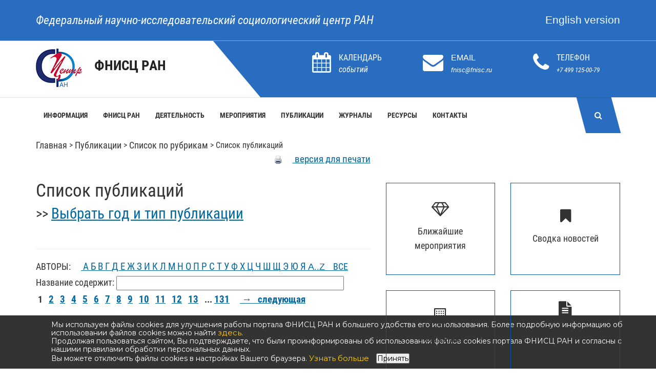

--- FILE ---
content_type: text/html; charset=windows-1251
request_url: https://www.fnisc.ru/publlist.html?key=backwardness
body_size: 37899
content:
<!DOCTYPE html>
<html>
	<head>
		<meta name="viewport" content="width=device-width, initial-scale=1">

		<link rel="stylesheet" href="https://use.typekit.net/imi3aha.css">
		<link rel="stylesheet" href="assets/css/bootstrap.min.css ">
		<link rel="stylesheet" href="assets/css/styles.css ">
		<link rel="stylesheet" href="assets/css/responsive.css">
		<link rel="stylesheet" href="assets/css/mix.css?39wdp">
		<link rel="stylesheet" href="assets/css/font-awesome.min.css">

		<link rel="stylesheet" href="assets/css/menu.css" />
		<link rel="stylesheet" href="assets/css/heritage.css?rgKua">

		<link rel="stylesheet" href="assets/css/hoverbox.css">
		<link rel="stylesheet" href="image_resp/chkbox.css" />

<title>Список публикаций</title>
<meta name="keywords" content="социология и политология, публикации по социологии, публикации по политологии">
<meta name="description" content="">

<script type="text/javascript" src="/js/awesomplete.js"></script>
    <script src="js/jquery/jquery-1.5.1.min.js" ></script>   
  <script src="js/jquery/jquery-ui-1.8.5.min.js" ></script>

		  <!-- all js here -->
	       <!-- jquery latest version -->
	     <!-- 2023_12_29   <script src="assets/js/vendor/jquery-1.12.4.min.js"></script>-->
	        <!-- bootstrap js -->
	        <script src="assets/js/bootstrap.min.js"></script>


		<link href="assets/js/vendor/slyder/css/slyder.min.css" rel="stylesheet">

		<script src="assets/js/vendor/slyder/slyder.js"></script>
	<script type="text/javascript" src="/js/ajax.js"></script>
		<script type="text/javascript" src="/js/mypubl.js"></script>


<!--Каусель 2014 (Новогодняя)-->
 <!-- 20250116  <link type="text/css" rel="stylesheet" href="./caorusel2_2014/jsized.carousel.css">    -->
<!--    <script src="./caorusel2_2014/js/jquery-1.3.2.js" type="text/javascript"></script>  /-->
<!-- 20250116 <script src="./caorusel2_2014/js/only_carousel.js?2026-01-22_19_32_42" type="text/javascript"></script>-->
 <!--   <script src="./caorusel2_2014/js/merged-without-jquery.js" type="text/javascript"></script>     /-->

<script> // Текст о копировании
document.addEventListener('copy', function(event) {
    var copiedText = window.getSelection().toString();
    var siteUrl = window.location.href;
	//var siteUrl = 'https://www.isras.ru';
    var attributionText = '\nИсточник: ' + siteUrl;
    var newData = copiedText + attributionText;

    event.clipboardData.setData('text/plain', newData);
    event.preventDefault();
});
	
</script>

<!-- 20250116	
	<script>      
console.log(jQuery.easing[jQuery.easing.def]);

		jQuery(function($){


            // this lines create a carousel when the page finishes loading
            $('.example1').jsizedCarousel({
                // disable slideshow
                changeInterval: 0
            });
            
	        $('.example2').jsizedCarousel({
                // size of the biggest slide
                front : {
                    width: 550,
                    height: 350
                },
                // determinies how much the slides decrease
                // from distance
                // default 0.15
                sizeDecrease : 0.2,
	            // distance between slides in px
                distanceBetween: 25,
                changeInterval: 7
            });            
		});
	</script>
-->    
    <style>
    
   .wr {
            width: 680px; 
            margin: 0 auto;
            padding: 30px 20px 20px 105px;
            background: #2b8ac2; 
			height:480px;
            border: 1px solid background: #DBDAD9;            
        }
  
  </style>
   
 

   
	<!----->		
 
	<script>
/*		jQuery.noConflict ();
		var jq = jQuery;*/
	</script>	
<!-- Карусель 2016 /-->
<link rel="stylesheet" type="text/css" href="image_resp/slick/slick.css"/>
<link rel="stylesheet" type="text/css" href="image_resp/slick/slick-theme.css"/>
<link rel="stylesheet" type="text/css" href="image_resp/slick/slick-theme-custom.css"/>

<!-- Конец карусель 2016 /--> 

<!--------------------->
<!-- Yandex.Metrika counter -->
<script type="text/javascript" >
    (function (d, w, c) {
        (w[c] = w[c] || []).push(function() {
            try {
                w.yaCounter48777026 = new Ya.Metrika({
                    id:48777026,
                    clickmap:true,
                    trackLinks:true,
                    accurateTrackBounce:true
                });
            } catch(e) { }
        });

        var n = d.getElementsByTagName("script")[0],
            s = d.createElement("script"),
            f = function () { n.parentNode.insertBefore(s, n); };
        s.type = "text/javascript";
        s.async = true;
        s.src = "https://mc.yandex.ru/metrika/watch.js";

        if (w.opera == "[object Opera]") {
            d.addEventListener("DOMContentLoaded", f, false);
        } else { f(); }
    })(document, window, "yandex_metrika_callbacks");
</script>
<noscript><div><img src="https://mc.yandex.ru/watch/48777026" style="position:absolute; left:-9999px;" alt="" /></div></noscript>
<!-- /Yandex.Metrika counter -->
    <link href="image_resp/slyder/css/slyder.min.css" rel="stylesheet">


 <script type="text/javascript" src="image_resp/slick/jquery-1.11.0.min.js"></script>
  <script type="text/javascript" src="image_resp/slick/jquery-migrate-1.2.1.min.js"></script>
 
    <script src="image_resp/slyder/slyder.js"></script>


</head>
<body class="scrolling" style="overflow: visible;">
<!--- Счетчик LiveInternet --->
<!--LiveInternet counter--><script type="text/javascript"><!--
new Image().src = "//counter.yadro.ru/hit?r"+
escape(document.referrer)+((typeof(screen)=="undefined")?"":
";s"+screen.width+"*"+screen.height+"*"+(screen.colorDepth?
screen.colorDepth:screen.pixelDepth))+";u"+escape(document.URL)+
";"+Math.random();//--></script><!--/LiveInternet-->
<!----------------------------------------------------->

		<input type="checkbox" id="nav-trigger" class="nav-trigger" />
		<label for="nav-trigger" class="hidden-md hidden-lg hidden-xl"></label>
		<nav id="drawer_menu" class="navigation"><div class="nav_drawer"><div class="search_drawer"><form id='search' method='GET' action='/search.php'><label for="search">Поиск</label><br /><input  name='search' type='search'></input></form></div><ul class="slyder-nav"><li class="s-item"><h3><a href="#" class="s-link">Информация &rsaquo;</a></h3><ul class="s-hidden"><li class="s-back"><h3><a href="/index.php?page_id=5" class="s-link">&lsaquo; Информация</a></h3></li><li class="s-item"><a href="/index.php?page_id=2458" class="s-link">&emsp;Новости</a></li><li class="s-item"><a href="/index.php?page_id=2785" class="s-link">&emsp;Публикации в СМИ</a></li><li class="s-item"><a href="/index.php?page_id=3125" class="s-link">&emsp;Новости на сайтах институтов </a></li><li class="s-item"><a href="/index.php?page_id=2459" class="s-link">&emsp;Объявления</a></li><li class="s-item"><a href="/index.php?page_id=3158" class="s-link">&emsp;Национальные проекты и мероприятия</a></li><li class="s-item"><a href="/index.php?page_id=3134" class="s-link">&emsp;Новости Минобрнауки РФ</a></li><li class="s-item"><a href="/index.php?page_id=3214" class="s-link">&emsp;Новости РАН</a></li></ul></li><li class="s-item"><h3><a href="#" class="s-link">ФНИСЦ РАН &rsaquo;</a></h3><ul class="s-hidden"><li class="s-back"><h3><a href="/index.php?page_id=6" class="s-link">&lsaquo; ФНИСЦ РАН</a></h3></li><li class="s-item"><a href="/index.php?page_id=1085" class="s-link">&emsp;В этом разделе</a></li><li class="s-item"><a href="/index.php?page_id=2461" class="s-link">&emsp;Основные сведения</a></li><li class="s-item"><a href="/index.php?page_id=46" class="s-link">&emsp;Структура ФНИСЦ РАН</a></li><li class="s-item"><a href="/index.php?page_id=44" class="s-link">&emsp;Персоналии</a></li><li class="s-item"><a href="/index.php?page_id=2462" class="s-link">&emsp;Молодые ученые</a></li><li class="s-item"><a href="/index.php?page_id=10" class="s-link">&emsp;Международное сотрудничество</a></li><li class="s-item"><a href="/index.php?page_id=3138" class="s-link">&emsp;Противодействие коррупции</a></li><li class="s-item"><a href="/index.php?page_id=2524" class="s-link">&emsp;Коллеги и партнеры, социологические ресурсы</a></li></ul></li><li class="s-item"><h3><a href="#" class="s-link">Деятельность &rsaquo;</a></h3><ul class="s-hidden"><li class="s-back"><h3><a href="/index.php?page_id=7" class="s-link">&lsaquo; Деятельность</a></h3></li><li class="s-item"><a href="/index.php?page_id=3176" class="s-link">&emsp;Координационный центр</a></li><li class="s-item"><a href="/index.php?page_id=2475" class="s-link">&emsp;Научно-образовательный центр</a></li><li class="s-item"><a href="/index.php?page_id=2472" class="s-link">&emsp;Научная и экспертная деятельность</a></li><li class="s-item"><a href="/index.php?page_id=25" class="s-link">&emsp;Диссертационные советы</a></li><li class="s-item"><a href="/index.php?page_id=2473" class="s-link">&emsp;Гранты, проекты</a></li><li class="s-item"><a href="/index.php?page_id=3182" class="s-link">&emsp;Публичная сфера</a></li></ul></li><li class="s-item"><h3><a href="#" class="s-link">Мероприятия &rsaquo;</a></h3><ul class="s-hidden"><li class="s-back"><h3><a href="/index.php?page_id=3191" class="s-link">&lsaquo; Мероприятия</a></h3></li><li class="s-item"><a href="/index.php?page_id=3016" class="s-link">&emsp;Мероприятия ФНИСЦ РАН</a></li><li class="s-item"><a href="/index.php?page_id=1257" class="s-link">&emsp;Научные чтения</a></li><li class="s-item"><a href="/index.php?page_id=2474" class="s-link">&emsp;Всероссийские конгрессы</a></li><li class="s-item"><a href="/index.php?page_id=3215" class="s-link">&emsp;Мероприятия на сайтах Институтов</a></li></ul></li><li class="s-item"><h3><a href="#" class="s-link">Публикации &rsaquo;</a></h3><ul class="s-hidden"><li class="s-back"><h3><a href="/index.php?page_id=2457" class="s-link">&lsaquo; Публикации</a></h3></li><li class="s-item"><a href="/index.php?page_id=2362" class="s-link">&emsp;Список по рубрикам</a></li><li class="s-item"><a href="/index.php?page_id=652" class="s-link">&emsp;Найти</a></li><li class="s-item"><a href="/index.php?page_id=1109" class="s-link">&emsp;Последние поступления</a></li><li class="s-item"><a href="/index.php?page_id=1208" class="s-link">&emsp;Издания ФНИСЦ РАН</a></li><li class="s-item"><a href="/index.php?page_id=2561" class="s-link">&emsp;Авторефераты</a></li><li class="s-item"><a href="/index.php?page_id=1188" class="s-link">&emsp;Книги</a></li><li class="s-item"><a href="/index.php?page_id=2366" class="s-link">&emsp;Статьи</a></li><li class="s-item"><a href="/index.php?page_id=1201" class="s-link">&emsp;Список авторов</a></li><li class="s-item"><a href="/index.php?page_id=3153" class="s-link">&emsp;Периодические издания</a></li><li class="s-item"><a href="/index.php?page_id=2483" class="s-link">&emsp;Публикации молодых ученых</a></li></ul></li><li class="s-item"><h3><a href="#" class="s-link">Журналы &rsaquo;</a></h3><ul class="s-hidden"><li class="s-back"><h3><a href="/index.php?page_id=2485" class="s-link">&lsaquo; Журналы</a></h3></li><li class="s-item"><a href="/index.php?page_id=2486" class="s-link">&emsp;Список журналов и периодических изданий </a></li><li class="s-item"><a href="/index.php?page_id=3046" class="s-link">&emsp;«Белый список (ЕГПНИ)». Уровень 1</a></li><li class="s-item"><a href="/index.php?page_id=3047" class="s-link">&emsp;«Белый список (ЕГПНИ)». Уровень 2</a></li><li class="s-item"><a href="/index.php?page_id=3244" class="s-link">&emsp;«Белый список (ЕГПНИ)». Уровень 3</a></li><li class="s-item"><a href="/index.php?page_id=3245" class="s-link">&emsp;«Белый список (ЕГПНИ)». Уровень 4</a></li><li class="s-item"><a href="/index.php?page_id=2547" class="s-link">&emsp;Журналы РИНЦ</a></li><li class="s-item"><a href="/index.php?page_id=3070" class="s-link">&emsp;Электронная редакция</a></li><li class="s-item"><a href="/index.php?page_id=3062" class="s-link">&emsp;Периодические издания</a></li><li class="s-item"><a href="/index.php?page_id=3213" class="s-link">&emsp;Периодические издания</a></li></ul></li><li class="s-item"><h3><a href="#" class="s-link">Ресурсы &rsaquo;</a></h3><ul class="s-hidden"><li class="s-back"><h3><a href="/index.php?page_id=12" class="s-link">&lsaquo; Ресурсы</a></h3></li><li class="s-item"><a href="/index.php?page_id=1072" class="s-link">&emsp;В этом разделе</a></li><li class="s-item"><a href="/index.php?page_id=3221" class="s-link">&emsp;Список РИД</a></li><li class="s-item"><a href="/index.php?page_id=2848" class="s-link">&emsp;Ключевые понятия</a></li><li class="s-item"><a href="/index.php?page_id=2545" class="s-link">&emsp;Интернет-ресурсы ФНИСЦ РАН</a></li><li class="s-item"><a href="/index.php?page_id=39" class="s-link">&emsp;Новинки библиотеки</a></li></ul></li><li class="s-item"><h3><a href="#" class="s-link">Контакты &rsaquo;</a></h3><ul class="s-hidden"><li class="s-back"><h3><a href="/index.php?page_id=265" class="s-link">&lsaquo; Контакты</a></h3></li><li class="s-item"><a href="/index.php?page_id=2557" class="s-link">&emsp;Адреса и телефоны</a></li><li class="s-item"><a href="/index.php?page_id=43" class="s-link">&emsp;Схема проезда</a></li><li class="s-item"><a href="/index.php?page_id=651" class="s-link">&emsp;Телефонный справочник</a></li><li class="s-item"><a href="/index.php?page_id=658" class="s-link">&emsp;Обратная связь</a></li></ul></li><li class="s-item"><h3><a href="#" class="s-link">Семинары &rsaquo;</a></h3><ul class="s-hidden"><li class="s-back"><h3><a href="/index.php?page_id=535" class="s-link">&lsaquo; Семинары</a></h3></li><li class="s-item"><a href="/index.php?page_id=1256" class="s-link">&emsp;Новостная лента </a></li><li class="s-item"><a href="/index.php?page_id=2533" class="s-link">&emsp;Конференции</a></li><li class="s-item"><a href="/index.php?page_id=1258" class="s-link">&emsp;Круглые столы</a></li><li class="s-item"><a href="/index.php?page_id=2719" class="s-link">&emsp;Семинар СМУ</a></li><li class="s-item"><a href="/index.php?page_id=1259" class="s-link">&emsp;Семинары центров</a></li><li class="s-item"><a href="/index.php?page_id=1292" class="s-link">&emsp;Внешние конференции</a></li></ul></li><li class="s-item"><h3><a href="#" class="s-link">Публичная сфера &rsaquo;</a></h3><ul class="s-hidden"><li class="s-back"><h3><a href="/index.php?page_id=2499" class="s-link">&lsaquo; Публичная сфера</a></h3></li><li class="s-item"><a href="/index.php?page_id=2501" class="s-link">&emsp;ФниСЦ РАН в публичной сфере</a></li><li class="s-item"><a href="/index.php?page_id=2504" class="s-link">&emsp;Публикации в СМИ</a></li><li class="s-item"><a href="/index.php?page_id=2507" class="s-link">&emsp;События, репортажи</a></li><li class="s-item"><a href="/index.php?page_id=2694" class="s-link">&emsp;Как и почему я стал социологом</a></li><li class="s-item"><a href="/index.php?page_id=2508" class="s-link">&emsp;Обществу важно знать</a></li><li class="s-item"><a href="/index.php?page_id=2788" class="s-link">&emsp;Блоги</a></li></ul></li></ul>&nbsp;</nav>		<header class="header-area">
			<div class="header-top bg-2">
				<div class="container">
					<div class="row">
						<div class="col-md-8 col-sm-8 col-xs-11">
							<div class="header-top-left" style='line-height:46px;'>
								<p><a style='font-size:1.4em;' href="/">Федеральный научно-исследовательский социологический центр РАН</a></p>
							</div>
						</div>
						<div class="col-md-4 col-sm-4 col-xs-12 ">
							<div class="header-top-right text-right" style='padding-top:10px;'>
								<a style='color:white;font-size:1.3em;' href="https://www.fctas.org">English version</a>
							</div>
						</div>
					</div>
				</div>
			</div>
			<div class="header-middle bg-2">
				<div class="container">
					<div class="row"  style='line-height:46px;'>
						<div class="col-md-3 hidden-sm hidden-xs">
							<div class="logo">
								<h1>
									<a href="/"><img align="absMiddle" style='padding-right:20px;' src="assets/images/logo_2024.png" /> <b style='font-size:1.5em;'>ФНИСЦ РАН</b></a>
								</h1>
							</div>
						</div>
						<div class="col-md-9 col-xs-12 hidden-sm hidden-xs">
							<div class="header-middle-right">
								<ul>
									<li>
										<div class="contact-icon">
											<a href="#">
												<i class="fa fa-calendar" id="calendar_btn"></i>
<script type="text/javascript">

function popping2(event) {
    (function(event) {
	var show = "50%";
	var noshow = "-9999px";
	if(document.getElementById('popup2').style.left != noshow)
		document.getElementById('popup2').style.left = noshow;
	else 
	{
		document.getElementById('popup2').style.left = show;
	}
    }).call(document.getElementById('calendar_btn'), event);
}

var _btn = document.getElementById('calendar_btn');

if(_btn.addEventListener)
	_btn.addEventListener("click", popping2);
else
	_btn.attachEvent("onclick",popping2);

</script>

											</a>
										</div>
										<div class="contact-info" style='line-height:26px;'>
											<p>КАЛЕНДАРЬ</p>
											<em style='color:white;'>событий</em>
										</div>
									</li>
									<li>
										<div class="contact-icon"  style='line-height:26px;'>
											<i class="fa fa-envelope"></i>
										</div>
										<div class="contact-info"  style='line-height:26px;'>
											<p>EMAIL</p>
											<span><a style='color:white;' href='mailto:fnisc@fnisc.ru'>fnisc@fnisc.ru</a></span>
										</div>
									</li>
									<li>
										<div class="contact-icon"  style='line-height:26px;'>
											<i class="fa fa-phone"></i>
										</div>
										<div class="contact-info"  style='line-height:26px;'>
											<p>ТЕЛЕФОН</p>
											<span><a style='color:white;' href='tel:+7 499 125-00-79'>+7 499 125-00-79</a></span>
										</div>
									</li>
								</ul>
							</div>
						</div>
					</div>			
				</div>
			</div>
			<div id="sticky-header" class="header-bottom hidden-sm hidden-xs">
				<div class="container">
					<div id="popup" class="row popup popup_search" style="left: -9999px;">
						<div class="col-md-12 col-sm-12 col-xs-12">
<div class="popup__inner"><div class="search-form"><form method="GET" action="/search.php"><div class="search-form__button"><button class="button button_grey ">Найти</button></div><div class="search-form__input"><input type="text" class="input input100 input_mr" id="searchtop_txt" placeholder="Поиск по сайту" name="search"><input type="hidden" value="1" name="simple"></div><div style="color:#323232;">
	<label class="checkbox"><input type="checkbox" name="exactly" id="exactly" style="color:#323232;height:14px;width:20px;"><span>Точное соответствие</span></label></div><div style="color:#323232;">
	<label class="checkbox"><input type="checkbox" name="nopubl" id="nopubl" style="color:#323232;height:14px;width:20px;"><span>Искать в публикациях</span></label></div><div style="color:#323232;">
	<label class="checkbox"><input type="checkbox" name="ilines" id="ilines" style="color:#323232;height:14px;width:20px;"><span>Искать в новостях</span></label></div></form></div></div>						</div>
					</div>
					<div id="popup2" class="row popup popup_search" style="left: -9999px;">
						<div class="col-md-12 col-sm-12 col-xs-12">
<div class="popup__inner">							<link rel="stylesheet" type="text/css" href="/calendar/super_calendar_style.css" />


<script type="text/javascript" src="super_calendar.js"></script>

<div id="callback" align='center' >
	<div id="calendar" align='center'></div>
</div>


<script type="text/javascript">
	navigate('01','2026','','www.fnisc.ru/',
	'0',
	'0',
	'0',
	'1,2,3,14,50,49',
	'1339'

	);
</script>
<br clear=all>		
</div>						</div>
					</div>
					<div class="row">
						<div class="col-md-11 hidden-sm hidden-xs">
							<nav id="fixed_menu" class="nav">
								<div class="nav_cont">
									<ul id="topnav"><li   class='first-level nav__item' ><a class='first-level '  href="#" onclick="document.location='/index.php?page_id=5'" ><b>Информация</b></a><div  class="topnav-dd-outer topnav-dd-outer-featured topnav-dd-outer--col-featured"><div  class="topnav-dd-inner "><ul class="-col "><li><a href="/index.php?page_id=2458">НОВОСТИ</a><ul class="topnav-dd-inner-sub"><li><a href="/index.php?page_id=1339">Сводка новостей</a></li></ul></li><li><a href="/index.php?page_id=2785">ПУБЛИКАЦИИ В СМИ</a></li></ul><ul class="-col "><li><a href="/index.php?page_id=3125">НОВОСТИ НА САЙТАХ ИНСТИТУТОВ </a><ul class="topnav-dd-inner-sub"><li><a href="/index.php?page_id=3126">ИС ФНИСЦ РАН</a></li><li><a href="/index.php?page_id=3127">ИСД ФНИСЦ РАН</a></li><li><a href="/index.php?page_id=3128">ИСПИ ФНИСЦ РАН</a></li><li><a href="/index.php?page_id=3129">ИСЭПН ФНИСЦ РАН</a></li><li><a href="/index.php?page_id=3130">СИ РАН - филиал ФНИСЦ РАН</a></li></ul></li></ul><ul class="-col "><li><a href="/index.php?page_id=2459">ОБЪЯВЛЕНИЯ</a><ul class="topnav-dd-inner-sub"><li><a href="/index.php?page_id=755">Научные мероприятия</a></li><li><a href="/index.php?page_id=558">Защита диссертаций</a></li><li><a href="/index.php?page_id=1077">Конкурсы на замещение вакантных должностей</a></li></ul></li></ul><ul class="-col "><li><a href="/index.php?page_id=3158">НАЦИОНАЛЬНЫЕ ПРОЕКТЫ И МЕРОПРИЯТИЯ</a><ul class="topnav-dd-inner-sub"><li><a href="/index.php?page_id=3157">Национальные проекты России</a></li></ul></li><li><a href="/index.php?page_id=3134">НОВОСТИ МИНОБРНАУКИ РФ</a></li><li><a href="/index.php?page_id=3214">НОВОСТИ РАН</a></li></ul></div></div><!--/ .topnav-dd-outer, .topnav-dd-inner --></li><li   class='first-level nav__item' ><a class='first-level '  href="#" onclick="document.location='/index.php?page_id=6'" ><b>ФНИСЦ РАН</b></a><div  class="topnav-dd-outer topnav-dd-outer-featured topnav-dd-outer--col-featured"><div  class="topnav-dd-inner "><ul class="-col "><li><a href="/index.php?page_id=1085">В ЭТОМ РАЗДЕЛЕ</a></li><li><a href="/index.php?page_id=2461">ОСНОВНЫЕ СВЕДЕНИЯ</a><ul class="topnav-dd-inner-sub"><li><a href="/index.php?page_id=1560">Общая информация</a></li><li><a href="/index.php?page_id=3085">Администрация ФНИСЦ РАН</a></li><li><a href="/index.php?page_id=3151">Ученый совет</a></li><li><a href="/index.php?page_id=2556">Логотип</a></li><li><a href="/index.php?page_id=2749">Ретроспектива</a></li></ul></li></ul><ul class="-col "><li><a href="/index.php?page_id=46">СТРУКТУРА ФНИСЦ РАН</a><ul class="topnav-dd-inner-sub"><li><a href="/index.php?page_id=2522">Институты и региональные филиалы</a></li></ul></li><li><a href="/index.php?page_id=44">ПЕРСОНАЛИИ</a><ul class="topnav-dd-inner-sub"><li><a href="/index.php?page_id=1410">Список по алфавиту</a></li></ul></li></ul><ul class="-col "><li><a href="/index.php?page_id=2462">МОЛОДЫЕ УЧЕНЫЕ</a><ul class="topnav-dd-inner-sub"><li><a href="/index.php?page_id=2463">Молодые ученые</a></li><li><a href="/index.php?page_id=2464">Публикации</a></li><li><a href="/index.php?page_id=2466">Участие в научных мероприятиях</a></li></ul></li><li><a href="/index.php?page_id=10">МЕЖДУНАРОДНОЕ СОТРУДНИЧЕСТВО</a><ul class="topnav-dd-inner-sub"><li><a href="/index.php?page_id=2470">Международные проекты</a></li><li><a href="/index.php?page_id=2610">Зарубежные конференции, конгрессы, симпозиумы</a></li></ul></li></ul><ul class="-col "><li><a href="/index.php?page_id=3138">ПРОТИВОДЕЙСТВИЕ КОРРУПЦИИ</a></li><li><a href="/index.php?page_id=2524">КОЛЛЕГИ И ПАРТНЕРЫ, СОЦИОЛОГИЧЕСКИЕ РЕСУРСЫ</a></li></ul></div></div><!--/ .topnav-dd-outer, .topnav-dd-inner --></li><li   class='first-level nav__item' ><a class='first-level '  href="#" onclick="document.location='/index.php?page_id=7'" ><b>Деятельность</b></a><div  class="topnav-dd-outer topnav-dd-outer-featured topnav-dd-outer--col-featured"><div  class="topnav-dd-inner "><ul class="-col "><li><a href="/index.php?page_id=3176">КООРДИНАЦИОННЫЙ ЦЕНТР</a><ul class="topnav-dd-inner-sub"><li><a href="/index.php?page_id=3174">Координационный центр развития кадрового потенциала в области демографии</a></li></ul></li><li><a href="/index.php?page_id=2475">НАУЧНО-ОБРАЗОВАТЕЛЬНЫЙ ЦЕНТР</a><ul class="topnav-dd-inner-sub"><li><a href="/index.php?page_id=2381">О центре</a></li><li><a href="/index.php?page_id=2432">Аспирантура</a></li><li><a href="/index.php?page_id=2791">Cоискательство</a></li><li><a href="/index.php?page_id=2477">Повышение квалификации</a></li></ul></li></ul><ul class="-col "><li><a href="/index.php?page_id=2472">НАУЧНАЯ И ЭКСПЕРТНАЯ ДЕЯТЕЛЬНОСТЬ</a><ul class="topnav-dd-inner-sub"><li><a href="/index.php?page_id=2298">Участие в научных мероприятиях</a></li><li><a href="/index.php?page_id=2559">Участие в экспертных советах</a></li><li><a href="/index.php?page_id=2681">Участие в экспертной деятельности</a></li></ul></li></ul><ul class="-col "><li><a href="/index.php?page_id=25">ДИССЕРТАЦИОННЫЕ СОВЕТЫ</a><ul class="topnav-dd-inner-sub"><li><a href="/index.php?page_id=3140">Дис. совет 24.1.244.01</a></li><li><a href="/index.php?page_id=3137">Дис. совет 24.1.244.02 </a></li><li><a href="/index.php?page_id=3155">Дис. совет 24.1.244.03</a></li><li><a href="/index.php?page_id=3178">Дис. совет 24.1.244.04</a></li><li><a href="/index.php?page_id=3195">Дис. совет 24.1.244.05</a></li><li><a href="/index.php?page_id=2180">Дис. совет Д 002.011.01</a></li><li><a href="/index.php?page_id=3133">Дис. совет Д 002.011.04</a></li></ul></li></ul><ul class="-col "><li><a href="/index.php?page_id=2473">ГРАНТЫ, ПРОЕКТЫ</a><ul class="topnav-dd-inner-sub"><li><a href="/index.php?page_id=2238">Гранты РНФ</a></li><li><a href="/index.php?page_id=528">Гранты РФФИ</a></li><li><a href="/index.php?page_id=569">Другие гранты</a></li></ul></li><li><a href="/index.php?page_id=3182">ПУБЛИЧНАЯ СФЕРА</a><ul class="topnav-dd-inner-sub"><li><a href="/index.php?page_id=3183">ФНИСЦ РАН в публичной сфере</a></li></ul></li></ul></div></div><!--/ .topnav-dd-outer, .topnav-dd-inner --></li><li   class='first-level nav__item' ><a class='first-level '  href="#" onclick="document.location='/index.php?page_id=3191'" ><b>Мероприятия</b></a><div  class="topnav-dd-outer topnav-dd-outer-featured topnav-dd-outer--col-featured"><div  class="topnav-dd-inner "><ul class="-col "><li><a href="/index.php?page_id=3016">МЕРОПРИЯТИЯ ФНИСЦ РАН</a><ul class="topnav-dd-inner-sub"><li><a href="/index.php?page_id=3192">Предстоящие конференции</a></li><li><a href="/index.php?page_id=3193">Мероприятия текущего года</a></li></ul></li></ul><ul class="-col "><li><a href="/index.php?page_id=1257">НАУЧНЫЕ ЧТЕНИЯ</a><ul class="topnav-dd-inner-sub"><li><a href="/index.php?page_id=3246">Декабрьские социально-политические чтения</a></li><li><a href="/index.php?page_id=1272">Дридзевские чтения</a></li><li><a href="/index.php?page_id=3226">Дробижевские чтения</a></li><li><a href="/index.php?page_id=3072">Римашевские чтения</a></li><li><a href="/index.php?page_id=1284">Семинар памяти Г.С. Батыгина</a></li><li><a href="/index.php?page_id=1271">Харчевские чтения</a></li><li><a href="/index.php?page_id=3071">Чтения памяти В.Б. Голофаста</a></li><li><a href="/index.php?page_id=3073">Чтения памяти В.Т. Лисовского</a></li><li><a href="/index.php?page_id=2591">Ядовский семинар</a></li></ul></li></ul><ul class="-col "><li><a href="/index.php?page_id=2474">ВСЕРОССИЙСКИЕ КОНГРЕССЫ</a><ul class="topnav-dd-inner-sub"><li><a href="/index.php?page_id=3248">VII Всероссийский социологический конгресс</a></li><li><a href="/index.php?page_id=3175">Предыдущие конгрессы</a></li></ul></li></ul><ul class="-col "><li><a href="/index.php?page_id=3215">МЕРОПРИЯТИЯ НА САЙТАХ ИНСТИТУТОВ</a><ul class="topnav-dd-inner-sub"><li><a href="/index.php?page_id=3216">ИС ФНИСЦ РАН</a></li><li><a href="/index.php?page_id=3217">ИДИ ФНИСЦ РАН</a></li><li><a href="/index.php?page_id=3218">ИСПИ ФНИСЦ РАН</a></li><li><a href="/index.php?page_id=3219">ИСЭПН ФНИСЦ РАН</a></li><li><a href="/index.php?page_id=3220">СИ РАН - филиал ФНИСЦ РАН</a></li></ul></li></ul></div></div><!--/ .topnav-dd-outer, .topnav-dd-inner --></li><li   class='first-level nav__item' ><a class='first-level '  href="#" onclick="document.location='/index.php?page_id=2457'" ><b>Публикации</b></a><div  class="topnav-dd-outer topnav-dd-outer-featured topnav-dd-outer--col-featured"><div  class="topnav-dd-inner "><ul class="-col "><li><a href="/index.php?page_id=2362">СПИСОК ПО РУБРИКАМ</a></li><li><a href="/index.php?page_id=652">НАЙТИ</a><ul class="topnav-dd-inner-sub"><li><a href="/index.php?page_id=1342">Поиск публикаций</a></li><li><a href="/index.php?page_id=2369">Список авторов</a></li><li><a href="/index.php?page_id=1212">Рубрикатор</a></li></ul></li><li><a href="/index.php?page_id=1109">ПОСЛЕДНИЕ ПОСТУПЛЕНИЯ</a><ul class="topnav-dd-inner-sub"><li><a href="/index.php?page_id=1217">Последние поступления</a></li><li><a href="/index.php?page_id=1222">Книги последнего года</a></li></ul></li></ul><ul class="-col "><li><a href="/index.php?page_id=1208">ИЗДАНИЯ ФНИСЦ РАН</a><ul class="topnav-dd-inner-sub"><li><a href="/index.php?page_id=2955">Учёные записки</a></li><li><a href="/index.php?page_id=1220">Книги под грифом ФНИСЦ РАН</a></li><li><a href="/index.php?page_id=28">Ежегодник «Россия реформирующаяся»</a></li><li><a href="/index.php?page_id=495">Информационно- аналитические бюллетени</a></li><li><a href="/index.php?page_id=2288">Дайджест портала</a></li></ul></li><li><a href="/index.php?page_id=2561">АВТОРЕФЕРАТЫ</a></li></ul><ul class="-col "><li><a href="/index.php?page_id=1188">КНИГИ</a><ul class="topnav-dd-inner-sub"><li><a href="/index.php?page_id=1110">Монографии, сборники</a></li><li><a href="/index.php?page_id=822">Книги последнего года</a></li><li><a href="/index.php?page_id=1059">Учебники и учебные пособия</a></li></ul></li><li><a href="/index.php?page_id=2366">СТАТЬИ</a><ul class="topnav-dd-inner-sub"><li><a href="/index.php?page_id=2367">Статьи (главы) в книгах</a></li><li><a href="/index.php?page_id=2368">Статьи в журналах</a></li></ul></li></ul><ul class="-col "><li><a href="/index.php?page_id=1201">СПИСОК АВТОРОВ</a><ul class="topnav-dd-inner-sub"><li><a href="/index.php?page_id=1214">Список авторов</a></li></ul></li><li><a href="/index.php?page_id=3153">ПЕРИОДИЧЕСКИЕ ИЗДАНИЯ</a></li><li><a href="/index.php?page_id=2483">ПУБЛИКАЦИИ МОЛОДЫХ УЧЕНЫХ</a></li></ul></div></div><!--/ .topnav-dd-outer, .topnav-dd-inner --></li><li   class='first-level nav__item' ><a class='first-level '  href="#" onclick="document.location='/index.php?page_id=2485'" ><b>Журналы</b></a><div  class="topnav-dd-outer topnav-dd-outer-featured topnav-dd-outer--col-featured"><div  class="topnav-dd-inner "><ul class="-col "><li><a href="/index.php?page_id=2486">СПИСОК ЖУРНАЛОВ И ПЕРИОДИЧЕСКИХ ИЗДАНИЙ </a></li><li><a href="/index.php?page_id=3046">«БЕЛЫЙ СПИСОК (ЕГПНИ)». УРОВЕНЬ 1</a><ul class="topnav-dd-inner-sub"><li><a href="/index.php?page_id=1951">Социологические исследования</a></li><li><a href="/index.php?page_id=529">Полис. Политические исследования</a></li><li><a href="/index.php?page_id=33">Социологический журнал</a></li><li><a href="/index.php?page_id=2489">Вестник Института социологии </a></li><li><a href="/index.php?page_id=3019">Журнал социологии и социальной антропологии</a></li><li><a href="/index.php?page_id=3032">Народонаселение</a></li><li><a href="/index.php?page_id=1826">Социологическая наука и социальная практика</a></li></ul></li></ul><ul class="-col "><li><a href="/index.php?page_id=3047">«БЕЛЫЙ СПИСОК (ЕГПНИ)». УРОВЕНЬ 2</a><ul class="topnav-dd-inner-sub"><li><a href="/index.php?page_id=207">Социология 4М</a></li><li><a href="/index.php?page_id=2983">Управление наукой: теория и практика</a></li><li><a href="/index.php?page_id=247">ИНТЕР</a></li><li><a href="/index.php?page_id=3121">ДЕМИС. Демографические исследования</a></li></ul></li><li><a href="/index.php?page_id=3244">«БЕЛЫЙ СПИСОК (ЕГПНИ)». УРОВЕНЬ 3</a><ul class="topnav-dd-inner-sub"><li><a href="/index.php?page_id=3061">Наука. Культура. Общество</a></li></ul></li><li><a href="/index.php?page_id=3245">«БЕЛЫЙ СПИСОК (ЕГПНИ)». УРОВЕНЬ 4</a><ul class="topnav-dd-inner-sub"><li><a href="/index.php?page_id=1697">Гуманитарий Юга России</a></li></ul></li></ul><ul class="-col "><li><a href="/index.php?page_id=2547">ЖУРНАЛЫ РИНЦ</a><ul class="topnav-dd-inner-sub"><li><a href="/index.php?page_id=3211">Власть и элиты</a></li><li><a href="/index.php?page_id=3241">Петербургская социология сегодня</a></li></ul></li><li><a href="/index.php?page_id=3070">ЭЛЕКТРОННАЯ РЕДАКЦИЯ</a><ul class="topnav-dd-inner-sub"><li><a href="/index.php?page_id=3242">Отправка рукописей в журналы ФНИСЦ РАН</a></li></ul></li></ul><ul class="-col "><li><a href="/index.php?page_id=3062">ПЕРИОДИЧЕСКИЕ ИЗДАНИЯ</a><ul class="topnav-dd-inner-sub"><li><a href="/index.php?page_id=3064">Учёные записки</a></li><li><a href="/index.php?page_id=3063">Ежегодник «Россия реформирующаяся»</a></li><li><a href="/index.php?page_id=3074">Межстрановые исследования. БРИКС</a></li><li><a href="/index.php?page_id=3080">Россия и Китай</a></li><li><a href="/index.php?page_id=3076">Российское общество и вызовы времени</a></li></ul></li><li><a href="/index.php?page_id=3213">ПЕРИОДИЧЕСКИЕ ИЗДАНИЯ</a><ul class="topnav-dd-inner-sub"><li><a href="/index.php?page_id=3079">Как живешь, Россия? Социологический мониторинг</a></li><li><a href="/index.php?page_id=3078">Мониторинг доходов и уровня жизни населения России</a></li><li><a href="/index.php?page_id=3065">Информационно-аналитические бюллетени</a></li><li><a href="/index.php?page_id=3066">Дайджест портала</a></li></ul></li></ul></div></div><!--/ .topnav-dd-outer, .topnav-dd-inner --></li><li   class='first-level nav__item' ><a class='first-level '  href="#" onclick="document.location='/index.php?page_id=12'" ><b>Ресурсы</b></a><div  class="topnav-dd-outer topnav-dd-outer-featured topnav-dd-outer--col-featured"><div  class="topnav-dd-inner "><ul class="-col "><li><a href="/index.php?page_id=1072">В ЭТОМ РАЗДЕЛЕ</a></li><li><a href="/index.php?page_id=3221">СПИСОК РИД</a></li></ul><ul class="-col "><li><a href="/index.php?page_id=2848">КЛЮЧЕВЫЕ ПОНЯТИЯ</a></li><li><a href="/index.php?page_id=2545">ИНТЕРНЕТ-РЕСУРСЫ ФНИСЦ РАН</a></li></ul><ul class="-col "><li><a href="/index.php?page_id=39">НОВИНКИ БИБЛИОТЕКИ</a></li></ul></div></div><!--/ .topnav-dd-outer, .topnav-dd-inner --></li><li   class='first-level nav__item' ><a class='first-level '  href="#" onclick="document.location='/index.php?page_id=265'" ><b>Контакты</b></a><div  class="topnav-dd-outer topnav-dd-outer-featured topnav-dd-outer--col-featured"><div  class="topnav-dd-inner "><ul class="-col "><li><a href="/index.php?page_id=2557">АДРЕСА И ТЕЛЕФОНЫ</a></li></ul><ul class="-col "><li><a href="/index.php?page_id=43">СХЕМА ПРОЕЗДА</a></li></ul><ul class="-col "><li><a href="/index.php?page_id=651">ТЕЛЕФОННЫЙ СПРАВОЧНИК</a></li></ul><ul class="-col "><li><a href="/index.php?page_id=658">ОБРАТНАЯ СВЯЗЬ</a></li></ul></div></div><!--/ .topnav-dd-outer, .topnav-dd-inner --></li></ul><br clear='all' />								</div>
							</nav>
						</div>
						<div class="col-md-1 col-sm-2 col-xs-3">
							<div class="search-wrap text-right">
								<ul>
									<li>
										<a href="#" id="search_btn">
											<i class="fa fa-search"></i>
										</a>
<script type="text/javascript">

function popping(event) {
    (function(event) {
	var show = "50%";
	var noshow = "-9999px";
	if(document.getElementById('popup').style.left != noshow)
		document.getElementById('popup').style.left = noshow;
	else 
	{
		document.getElementById('popup').style.left = show;
	}
    }).call(document.getElementById('search_btn'), event);
}

var _btn = document.getElementById('search_btn');

if(_btn.addEventListener)
	_btn.addEventListener("click", popping);
else
	_btn.attachEvent("onclick",popping);

</script>
									</li>
								</ul>
							</div>
						</div>

					</div>
				</div>
			</div>
		</header>		<section class="about-area">
			<div class="container">
				<div class="row">
					<div class="col-xs-12">
						<div id="breadcrumb">
								
<nav id='crumb' class="fadeout">
	<ul>
<li><a href="/">Главная</a></li>
<li>&nbsp;>&nbsp;</li>
<li><a href=/index.php?page_id=2457>Публикации</a><ul><li><a href='/index.php?page_id=2362'>Список по рубрикам</a></li><li><a href='/index.php?page_id=652'>Найти</a></li><li><a href='/index.php?page_id=1109'>Последние поступления</a></li><li><a href='/index.php?page_id=1208'>Издания ФНИСЦ РАН</a></li><li><a href='/index.php?page_id=2561'>Авторефераты</a></li><li><a href='/index.php?page_id=1188'>Книги</a></li><li><a href='/index.php?page_id=2366'>Статьи</a></li><li><a href='/index.php?page_id=1201'>Список авторов</a></li><li><a href='/index.php?page_id=3153'>Периодические издания</a></li><li><a href='/index.php?page_id=2483'>Публикации молодых ученых</a></li></ul></li><li>&nbsp;>&nbsp;</li><li><a href=/index.php?page_id=2362>Список по рубрикам</a></li><li>&nbsp;>&nbsp;</li>Список публикаций
</ul>
</nav>

						</div>
					</div>
				</div>
				<div class="row">
					<div class="col-md-7 col-xs-12 oltskul">
		<div id="main_article">
						<div id="printing" class="text-right">
			<a  href=/publlist.html?key=backwardness&printmode >
      					<img src=/img/printer.jpg title='версия для печати' border='0' />
      					версия для печати</a>			</div>

					 
			<article>
								<h1 class="article_header_red">
				
				Список публикаций				</h1>
				    <div id="filter2" style='display:block;'><h3>>> <a href=# onclick=chfilter()>Выбрать год и тип публикации</h3></a></div>

<div id="filter"  style="display:none;"> <!-- hidden settings /-->
<br /><h6>Выберите год:</h6><span style='color:white;'>2029&nbsp;&nbsp;&nbsp;&nbsp;&nbsp;</span><span style='color:white;'>2028&nbsp;&nbsp;&nbsp;&nbsp;&nbsp;</span><span style='color:white;'>2027&nbsp;&nbsp;&nbsp;&nbsp;&nbsp;</span><span style='color:white;'>2026&nbsp;&nbsp;&nbsp;&nbsp;&nbsp;</span><a href=/index.php?page_id=9&year=2025>2025</a>&nbsp;&nbsp;&nbsp;&nbsp;&nbsp;<a href=/index.php?page_id=9&year=2024>2024</a>&nbsp;&nbsp;&nbsp;&nbsp;&nbsp;<a href=/index.php?page_id=9&year=2023>2023</a>&nbsp;&nbsp;&nbsp;&nbsp;&nbsp;<a href=/index.php?page_id=9&year=2022>2022</a>&nbsp;&nbsp;&nbsp;&nbsp;&nbsp;<a href=/index.php?page_id=9&year=2021>2021</a>&nbsp;&nbsp;&nbsp;&nbsp;&nbsp;<a href=/index.php?page_id=9&year=2020>2020</a>&nbsp;&nbsp;&nbsp;&nbsp;&nbsp;<br /><a href=/index.php?page_id=9&year=2019>2019</a>&nbsp;&nbsp;&nbsp;&nbsp;&nbsp;<a href=/index.php?page_id=9&year=2018>2018</a>&nbsp;&nbsp;&nbsp;&nbsp;&nbsp;<a href=/index.php?page_id=9&year=2017>2017</a>&nbsp;&nbsp;&nbsp;&nbsp;&nbsp;<a href=/index.php?page_id=9&year=2016>2016</a>&nbsp;&nbsp;&nbsp;&nbsp;&nbsp;<a href=/index.php?page_id=9&year=2015>2015</a>&nbsp;&nbsp;&nbsp;&nbsp;&nbsp;<a href=/index.php?page_id=9&year=2014>2014</a>&nbsp;&nbsp;&nbsp;&nbsp;&nbsp;<a href=/index.php?page_id=9&year=2013>2013</a>&nbsp;&nbsp;&nbsp;&nbsp;&nbsp;<a href=/index.php?page_id=9&year=2012>2012</a>&nbsp;&nbsp;&nbsp;&nbsp;&nbsp;<a href=/index.php?page_id=9&year=2011>2011</a>&nbsp;&nbsp;&nbsp;&nbsp;&nbsp;<a href=/index.php?page_id=9&year=2010>2010</a>&nbsp;&nbsp;&nbsp;&nbsp;&nbsp;<br /><a href=/index.php?page_id=9&year=2009>2009</a>&nbsp;&nbsp;&nbsp;&nbsp;&nbsp;<a href=/index.php?page_id=9&year=2008>2008</a>&nbsp;&nbsp;&nbsp;&nbsp;&nbsp;<a href=/index.php?page_id=9&year=2007>2007</a>&nbsp;&nbsp;&nbsp;&nbsp;&nbsp;<a href=/index.php?page_id=9&year=2006>2006</a>&nbsp;&nbsp;&nbsp;&nbsp;&nbsp;<a href=/index.php?page_id=9&year=2005>2005</a>&nbsp;&nbsp;&nbsp;&nbsp;&nbsp;<a href=/index.php?page_id=9&year=2004>2004</a>&nbsp;&nbsp;&nbsp;&nbsp;&nbsp;<a href=/index.php?page_id=9&year=2003>2003</a>&nbsp;&nbsp;&nbsp;&nbsp;&nbsp;<a href=/index.php?page_id=9&year=2002>2002</a>&nbsp;&nbsp;&nbsp;&nbsp;&nbsp;<a href=/index.php?page_id=9&year=2001>2001</a>&nbsp;&nbsp;&nbsp;&nbsp;&nbsp;<a href=/index.php?page_id=9&year=2000>2000</a>&nbsp;&nbsp;&nbsp;&nbsp;&nbsp;<br /><a href=/index.php?page_id=9&year=1999>1999</a>&nbsp;&nbsp;&nbsp;&nbsp;&nbsp;<a href=/index.php?page_id=9&year=1998>1998</a>&nbsp;&nbsp;&nbsp;&nbsp;&nbsp;<a href=/index.php?page_id=9&year=1997>1997</a>&nbsp;&nbsp;&nbsp;&nbsp;&nbsp;<a href=/index.php?page_id=9&year=1996>1996</a>&nbsp;&nbsp;&nbsp;&nbsp;&nbsp;<a href=/index.php?page_id=9&year=1995>1995</a>&nbsp;&nbsp;&nbsp;&nbsp;&nbsp;<a href=/index.php?page_id=9&year=1994>1994</a>&nbsp;&nbsp;&nbsp;&nbsp;&nbsp;<a href=/index.php?page_id=9&year=1993>1993</a>&nbsp;&nbsp;&nbsp;&nbsp;&nbsp;<a href=/index.php?page_id=9&year=1992>1992</a>&nbsp;&nbsp;&nbsp;&nbsp;&nbsp;<a href=/index.php?page_id=9&year=1991>1991</a>&nbsp;&nbsp;&nbsp;&nbsp;&nbsp;<a href=/index.php?page_id=9&year=1990>1990</a>&nbsp;&nbsp;&nbsp;&nbsp;&nbsp;<br /><a href=/index.php?page_id=9&year=1989>1989</a>&nbsp;&nbsp;&nbsp;&nbsp;&nbsp;<a href=/index.php?page_id=9&year=1988>1988</a>&nbsp;&nbsp;&nbsp;&nbsp;&nbsp;<a href=/index.php?page_id=9&year=1987>1987</a>&nbsp;&nbsp;&nbsp;&nbsp;&nbsp;<a href=/index.php?page_id=9&year=1986>1986</a>&nbsp;&nbsp;&nbsp;&nbsp;&nbsp;<a href=/index.php?page_id=9&year=1985>1985</a>&nbsp;&nbsp;&nbsp;&nbsp;&nbsp;<a href=/index.php?page_id=9&year=1984>1984</a>&nbsp;&nbsp;&nbsp;&nbsp;&nbsp;<a href=/index.php?page_id=9&year=1983>1983</a>&nbsp;&nbsp;&nbsp;&nbsp;&nbsp;<a href=/index.php?page_id=9&year=1982>1982</a>&nbsp;&nbsp;&nbsp;&nbsp;&nbsp;<a href=/index.php?page_id=9&year=1981>1981</a>&nbsp;&nbsp;&nbsp;&nbsp;&nbsp;<a href=/index.php?page_id=9&year=1980>1980</a>&nbsp;&nbsp;&nbsp;&nbsp;&nbsp;<br /><a href=/index.php?page_id=9&year=1979>1979</a>&nbsp;&nbsp;&nbsp;&nbsp;&nbsp;<a href=/index.php?page_id=9&year=1978>1978</a>&nbsp;&nbsp;&nbsp;&nbsp;&nbsp;<a href=/index.php?page_id=9&year=1977>1977</a>&nbsp;&nbsp;&nbsp;&nbsp;&nbsp;<a href=/index.php?page_id=9&year=1976>1976</a>&nbsp;&nbsp;&nbsp;&nbsp;&nbsp;<span style='color:#aaaaaa;'>1975&nbsp;&nbsp;&nbsp;&nbsp;&nbsp;</span><a href=/index.php?page_id=9&year=1974>1974</a>&nbsp;&nbsp;&nbsp;&nbsp;&nbsp;<a href=/index.php?page_id=9&year=1973>1973</a>&nbsp;&nbsp;&nbsp;&nbsp;&nbsp;<a href=/index.php?page_id=9&year=1972>1972</a>&nbsp;&nbsp;&nbsp;&nbsp;&nbsp;<a href=/index.php?page_id=9&year=1971>1971</a>&nbsp;&nbsp;&nbsp;&nbsp;&nbsp;<a href=/index.php?page_id=9&year=1970>1970</a>&nbsp;&nbsp;&nbsp;&nbsp;&nbsp;<br /><a href=/index.php?page_id=9&year=1969>1969</a>&nbsp;&nbsp;&nbsp;&nbsp;&nbsp;<span style='color:#aaaaaa;'>1968&nbsp;&nbsp;&nbsp;&nbsp;&nbsp;</span><a href=/index.php?page_id=9&year=1967>1967</a>&nbsp;&nbsp;&nbsp;&nbsp;&nbsp;<a href=/index.php?page_id=9&year=1966>1966</a>&nbsp;&nbsp;&nbsp;&nbsp;&nbsp;<span style='color:#aaaaaa;'>1965&nbsp;&nbsp;&nbsp;&nbsp;&nbsp;</span><a href=/index.php?page_id=9&year=1964>1964</a>&nbsp;&nbsp;&nbsp;&nbsp;&nbsp;<span style='color:#aaaaaa;'>1963&nbsp;&nbsp;&nbsp;&nbsp;&nbsp;</span><a href=/index.php?page_id=9&year=1962>1962</a>&nbsp;&nbsp;&nbsp;&nbsp;&nbsp;<br /><br /><a href=/index.php?page_id=9 title='Все публикации'>
   Все публикации</a> | <a href=/index.php?page_id=2353>Рубрикатор</a> | <a href=/index.php?page_id=652 >Поиск публикаций</a>	| <a href=/publlist.html?last title='Последние поступления'>
   Последние поступления</a><br /><a href=/index.php?page_id=9&vid=1&a>Книги</a>&nbsp;&nbsp;|&nbsp;&nbsp;<a href=/index.php?page_id=9&type=1&vid=4&a>Статьи (главы) в книгах</a>&nbsp;&nbsp;|&nbsp;&nbsp;<a href=/index.php?page_id=9&type=2&vid=4&a>Статьи в журналах</a>&nbsp;&nbsp;|&nbsp;&nbsp;<a href=/index.php?page_id=9&vid=5&a>Переводы</a>&nbsp;&nbsp;|&nbsp;&nbsp;<a href=/index.php?page_id=9&vid=8&head=Авторефераты>Авторефераты</a>&nbsp;&nbsp;|&nbsp;&nbsp;</div> <!-- hidden settings /-->
<br /><hr /><span style='font-size:1em;'>АВТОРЫ: &nbsp;&nbsp;&nbsp;&nbsp;</span><a href=/index.php?page_id=1214&alf=А>
         <span style='font-size:0.99em;'>А</span></a><span style='font-size:0.9px;'>&nbsp</span><a href=/index.php?page_id=1214&alf=Б>
         <span style='font-size:0.99em;'>Б</span></a><span style='font-size:0.9px;'>&nbsp</span><a href=/index.php?page_id=1214&alf=В>
         <span style='font-size:0.99em;'>В</span></a><span style='font-size:0.9px;'>&nbsp</span><a href=/index.php?page_id=1214&alf=Г>
         <span style='font-size:0.99em;'>Г</span></a><span style='font-size:0.9px;'>&nbsp</span><a href=/index.php?page_id=1214&alf=Д>
         <span style='font-size:0.99em;'>Д</span></a><span style='font-size:0.9px;'>&nbsp</span><a href=/index.php?page_id=1214&alf=Е>
         <span style='font-size:0.99em;'>Е</span></a><span style='font-size:0.9px;'>&nbsp</span><a href=/index.php?page_id=1214&alf=Ж>
         <span style='font-size:0.99em;'>Ж</span></a><span style='font-size:0.9px;'>&nbsp</span><a href=/index.php?page_id=1214&alf=З>
         <span style='font-size:0.99em;'>З</span></a><span style='font-size:0.9px;'>&nbsp</span><a href=/index.php?page_id=1214&alf=И>
         <span style='font-size:0.99em;'>И</span></a><span style='font-size:0.9px;'>&nbsp</span><a href=/index.php?page_id=1214&alf=К>
         <span style='font-size:0.99em;'>К</span></a><span style='font-size:0.9px;'>&nbsp</span><a href=/index.php?page_id=1214&alf=Л>
         <span style='font-size:0.99em;'>Л</span></a><span style='font-size:0.9px;'>&nbsp</span><a href=/index.php?page_id=1214&alf=М>
         <span style='font-size:0.99em;'>М</span></a><span style='font-size:0.9px;'>&nbsp</span><a href=/index.php?page_id=1214&alf=Н>
         <span style='font-size:0.99em;'>Н</span></a><span style='font-size:0.9px;'>&nbsp</span><a href=/index.php?page_id=1214&alf=О>
         <span style='font-size:0.99em;'>О</span></a><span style='font-size:0.9px;'>&nbsp</span><a href=/index.php?page_id=1214&alf=П>
         <span style='font-size:0.99em;'>П</span></a><span style='font-size:0.9px;'>&nbsp</span><a href=/index.php?page_id=1214&alf=Р>
         <span style='font-size:0.99em;'>Р</span></a><span style='font-size:0.9px;'>&nbsp</span><a href=/index.php?page_id=1214&alf=С>
         <span style='font-size:0.99em;'>С</span></a><span style='font-size:0.9px;'>&nbsp</span><a href=/index.php?page_id=1214&alf=Т>
         <span style='font-size:0.99em;'>Т</span></a><span style='font-size:0.9px;'>&nbsp</span><a href=/index.php?page_id=1214&alf=У>
         <span style='font-size:0.99em;'>У</span></a><span style='font-size:0.9px;'>&nbsp</span><a href=/index.php?page_id=1214&alf=Ф>
         <span style='font-size:0.99em;'>Ф</span></a><span style='font-size:0.9px;'>&nbsp</span><a href=/index.php?page_id=1214&alf=Х>
         <span style='font-size:0.99em;'>Х</span></a><span style='font-size:0.9px;'>&nbsp</span><a href=/index.php?page_id=1214&alf=Ц>
         <span style='font-size:0.99em;'>Ц</span></a><span style='font-size:0.9px;'>&nbsp</span><a href=/index.php?page_id=1214&alf=Ч>
         <span style='font-size:0.99em;'>Ч</span></a><span style='font-size:0.9px;'>&nbsp</span><a href=/index.php?page_id=1214&alf=Ш>
         <span style='font-size:0.99em;'>Ш</span></a><span style='font-size:0.9px;'>&nbsp</span><a href=/index.php?page_id=1214&alf=Щ>
         <span style='font-size:0.99em;'>Щ</span></a><span style='font-size:0.9px;'>&nbsp</span><a href=/index.php?page_id=1214&alf=Э>
         <span style='font-size:0.99em;'>Э</span></a><span style='font-size:0.9px;'>&nbsp</span><a href=/index.php?page_id=1214&alf=Ю>
         <span style='font-size:0.99em;'>Ю</span></a><span style='font-size:0.9px;'>&nbsp</span><a href=/index.php?page_id=1214&alf=Я>
         <span style='font-size:0.99em;'>Я</span></a><span style='font-size:0.9px;'>&nbsp</span><a href=/index.php?page_id=1214&alf=Z><span style='font-size:0.9em;'> A..Z &nbsp;&nbsp; </span></a><a href=/index.php?page_id=1214&alf=*><span style='font-size:0.9em;'>ВСЕ</a>&nbsp;&nbsp;</span><form name=publ method=get action=/publlist.html onSubmit=''>
      Название содержит: <input style='font-size:13px;color:#333333;' name='namef' type=text size='69' value=></form><div style='position:relative;'></div><table style='width:100%' border='0'><tr><td><b><strong>1</strong>&nbsp;&nbsp <a style='text-decoration:underline;' href=/publlist.html?a&page=2#beg>2</a>&nbsp;&nbsp <a style='text-decoration:underline;' href=/publlist.html?a&page=3#beg>3</a>&nbsp;&nbsp <a style='text-decoration:underline;' href=/publlist.html?a&page=4#beg>4</a>&nbsp;&nbsp <a style='text-decoration:underline;' href=/publlist.html?a&page=5#beg>5</a>&nbsp;&nbsp <a style='text-decoration:underline;' href=/publlist.html?a&page=6#beg>6</a>&nbsp;&nbsp <a style='text-decoration:underline;' href=/publlist.html?a&page=7#beg>7</a>&nbsp;&nbsp <a style='text-decoration:underline;' href=/publlist.html?a&page=8#beg>8</a>&nbsp;&nbsp <a style='text-decoration:underline;' href=/publlist.html?a&page=9#beg>9</a>&nbsp;&nbsp <a style='text-decoration:underline;' href=/publlist.html?a&page=10#beg>10</a>&nbsp;&nbsp <a style='text-decoration:underline;' href=/publlist.html?a&page=11#beg>11</a>&nbsp;&nbsp <a style='text-decoration:underline;' href=/publlist.html?a&page=12#beg>12</a>&nbsp;&nbsp <a style='text-decoration:underline;' href=/publlist.html?a&page=13#beg>13</a>&nbsp;&nbsp ... <a href=/publlist.html?a&page=131#beg>131</a>&nbsp;&nbsp &nbsp;&nbsp;<a href=index.php?page_id=9&page=2?a#beg>&nbsp&rarr;&nbsp&nbsp   следующая</a><br /></b><br /><a name='beg'></a><h1>2025</h1><a href=/index.php?page_id=1198&id=14681 title='подробнее...' >А.А. Чупров – выдающийся русский статистик (к 150-летию со дня рождения) // Вопросы статистики. 2025. Т. 32. № 1. С. 81-93.</a> DOI: <a href=https://doi.org/10.34023/2313-6383-2025-32-1-81-93>10.34023/2313-6383-2025-32-1-81-93</a>.<br /><a href=/index.php?page_id=943&id=1662 title='Об авторе подробнее' ><em>Елисеева И. И.</em></a>, <em>Дмитриев А.Л.</em><span class="Z3988" title="ctx_ver=Z39.88-2004&amp;rft_val_fmt=info%3Aofi%2Ffmt%3Akev%3Amtx%3Abook&amp;rft.atitle=А.А. Чупров – выдающийся русский статистик (к 150-летию со дня рождения) // Вопросы статистики. 2025. Т. 32. № 1. С. 81-93.&amp;rft.btitle=А.А. Чупров – выдающийся русский статистик (к 150-летию со дня рождения)&amp;rft.shortitle=%C3%80.%C3%80.+%C3%97%C3%B3%C3%AF%C3%B0%C3%AE%C3%A2+%C2%96+%C3%A2%C3%BB%C3%A4%C3%A0%C3%BE%C3%B9%C3%A8%C3%A9%C3%B1%C3%BF+%C3%B0%C3%B3%C3%B1%C3%B1%C3%AA%C3%A8%C3%A9+%C3%B1%C3%B2%C3%A0%C3%B2%C3%A8%C3%B1%C3%B2%C3%A8%C3%AA+%28%C3%AA+150-%C3%AB%C3%A5%C3%B2%C3%A8%C3%BE+%C3%B1%C3%AE+%C3%A4%C3%AD%C3%BF+%C3%B0%C3%AE%C3%A6%C3%A4%C3%A5%C3%AD%C3%A8%C3%BF%29&amp;rft.abstract=&amp;rft.isbn=&amp;rft.spage=&amp;rft.epage=&amp;rft.tpage=&amp;rft.genre=bookitem&amp;rft.pub=&amp;rfr_id=info%3Asid%2Fwww.fnisc.ru%3A&amp;rft.date=2025&amp;rft.au=Ирина Ильинична Елисеева&amp;rft.au=Дмитриев А.Л."></span><br clear='all' /><br /><a href=/index.php?page_id=1198&id=14324 title='подробнее...' >Агропромышленный комплекс Ярославской области и её сельских территорий: тенденции развития и внутрирегиональные различия // Население и экономика. 2025. Т. 9. № 3. С. 111–128.</a> DOI: <a href=https://doi.org/10.3897/popecon.9.e146526>10.3897/popecon.9.e146526</a>. EDN: <a style='font-size:1em;' href=https://www.elibrary.ru/TPIHFR>TPIHFR</a><br /><em>Нефедова Т.Г.</em>, <a href=/index.php?page_id=943&id=2269 title='Об авторе подробнее' ><em>Николаева У. Г.</em></a>, <em>Лыжина Е.А.</em>, <em>Кондакова Т.Ю.</em><span class="Z3988" title="ctx_ver=Z39.88-2004&amp;rft_val_fmt=info%3Aofi%2Ffmt%3Akev%3Amtx%3Abook&amp;rft.atitle=Агропромышленный комплекс Ярославской области и её сельских территорий: тенденции развития и внутрирегиональные различия // Население и экономика. 2025. Т. 9. № 3. С. 111–128.&amp;rft.btitle=Агропромышленный комплекс Ярославской области и её сельских территорий: тенденции развития и внутрирегиональные различия&amp;rft.shortitle=%C3%80%C3%A3%C3%B0%C3%AE%C3%AF%C3%B0%C3%AE%C3%AC%C3%BB%C3%B8%C3%AB%C3%A5%C3%AD%C3%AD%C3%BB%C3%A9+%C3%AA%C3%AE%C3%AC%C3%AF%C3%AB%C3%A5%C3%AA%C3%B1+%C3%9F%C3%B0%C3%AE%C3%B1%C3%AB%C3%A0%C3%A2%C3%B1%C3%AA%C3%AE%C3%A9+%C3%AE%C3%A1%C3%AB%C3%A0%C3%B1%C3%B2%C3%A8+%C3%A8+%C3%A5%C2%B8+%C3%B1%C3%A5%C3%AB%C3%BC%C3%B1%C3%AA%C3%A8%C3%B5+%C3%B2%C3%A5%C3%B0%C3%B0%C3%A8%C3%B2%C3%AE%C3%B0%C3%A8%C3%A9%3A+%C3%B2%C3%A5%C3%AD%C3%A4%C3%A5%C3%AD%C3%B6%C3%A8%C3%A8+%C3%B0%C3%A0%C3%A7%C3%A2%C3%A8%C3%B2%C3%A8%C3%BF+%C3%A8+%C3%A2%C3%AD%C3%B3%C3%B2%C3%B0%C3%A8%C3%B0%C3%A5%C3%A3%C3%A8%C3%AE%C3%AD%C3%A0%C3%AB%C3%BC%C3%AD%C3%BB%C3%A5+%C3%B0%C3%A0%C3%A7%C3%AB%C3%A8%C3%B7%C3%A8%C3%BF&amp;rft.abstract=&amp;rft.isbn=&amp;rft.spage=&amp;rft.epage=&amp;rft.tpage=&amp;rft.genre=bookitem&amp;rft.pub=&amp;rfr_id=info%3Asid%2Fwww.fnisc.ru%3A&amp;rft.date=2025&amp;rft.au=Нефедова Т.Г.&amp;rft.au=Ульяна Геннадьевна Николаева&amp;rft.au=Лыжина Е.А.&amp;rft.au=Кондакова Т.Ю."></span><br clear='all' /><br /><a href=/index.php?page_id=1198&id=14633 title='подробнее...' >Адаптация государственной социальной политики в контексте формирования иерархо-сетевой модели управления // Среднерусский вестник общественных наук. 2025. № 4. С. 11-28.</a> DOI: <a href=https://doi.org/10.22394/2071-2367-2025-20-4-11-28>10.22394/2071-2367-2025-20-4-11-28</a>.<br /><a href=/index.php?page_id=943&id=221 title='Об авторе подробнее' ><em>Люблинский В. В.</em></a>, <a href=/index.php?page_id=943&id=220 title='Об авторе подробнее' ><em>Макушина Л. В.</em></a><span class="Z3988" title="ctx_ver=Z39.88-2004&amp;rft_val_fmt=info%3Aofi%2Ffmt%3Akev%3Amtx%3Abook&amp;rft.atitle=Адаптация государственной социальной политики в контексте формирования иерархо-сетевой модели управления // Среднерусский вестник общественных наук. 2025. № 4. С. 11-28.&amp;rft.btitle=Адаптация государственной социальной политики в контексте формирования иерархо-сетевой модели управления&amp;rft.shortitle=%C3%80%C3%A4%C3%A0%C3%AF%C3%B2%C3%A0%C3%B6%C3%A8%C3%BF+%C3%A3%C3%AE%C3%B1%C3%B3%C3%A4%C3%A0%C3%B0%C3%B1%C3%B2%C3%A2%C3%A5%C3%AD%C3%AD%C3%AE%C3%A9+%C3%B1%C3%AE%C3%B6%C3%A8%C3%A0%C3%AB%C3%BC%C3%AD%C3%AE%C3%A9+%C3%AF%C3%AE%C3%AB%C3%A8%C3%B2%C3%A8%C3%AA%C3%A8+%C3%A2+%C3%AA%C3%AE%C3%AD%C3%B2%C3%A5%C3%AA%C3%B1%C3%B2%C3%A5+%C3%B4%C3%AE%C3%B0%C3%AC%C3%A8%C3%B0%C3%AE%C3%A2%C3%A0%C3%AD%C3%A8%C3%BF+%C3%A8%C3%A5%C3%B0%C3%A0%C3%B0%C3%B5%C3%AE-%C3%B1%C3%A5%C3%B2%C3%A5%C3%A2%C3%AE%C3%A9+%C3%AC%C3%AE%C3%A4%C3%A5%C3%AB%C3%A8+%C3%B3%C3%AF%C3%B0%C3%A0%C3%A2%C3%AB%C3%A5%C3%AD%C3%A8%C3%BF&amp;rft.abstract=&amp;rft.isbn=&amp;rft.spage=&amp;rft.epage=&amp;rft.tpage=&amp;rft.genre=bookitem&amp;rft.pub=&amp;rfr_id=info%3Asid%2Fwww.fnisc.ru%3A&amp;rft.date=2025&amp;rft.au=Виктор Викторович Люблинский&amp;rft.au=Лариса Викторовна Макушина"></span><br clear='all' /><br /><a href=/index.php?page_id=1198&id=14516 title='подробнее...' >Адаптация детей-мигрантов в оценках родительского сообщества: социокультурные барьеры и потребность в поддержке // Социальная интеграция и развитие этнокультур в евразийском пространстве. 2025. Т. 1. № 14. С. 433-445.</a><br /><a href=/index.php?page_id=943&id=2474 title='Об авторе подробнее' ><em>Юдина Т. Н.</em></a><span class="Z3988" title="ctx_ver=Z39.88-2004&amp;rft_val_fmt=info%3Aofi%2Ffmt%3Akev%3Amtx%3Abook&amp;rft.atitle=Адаптация детей-мигрантов в оценках родительского сообщества: социокультурные барьеры и потребность в поддержке // Социальная интеграция и развитие этнокультур в евразийском пространстве. 2025. Т. 1. № 14. С. 433-445.&amp;rft.btitle=Адаптация детей-мигрантов в оценках родительского сообщества: социокультурные барьеры и потребность в поддержке&amp;rft.shortitle=%C3%80%C3%A4%C3%A0%C3%AF%C3%B2%C3%A0%C3%B6%C3%A8%C3%BF+%C3%A4%C3%A5%C3%B2%C3%A5%C3%A9-%C3%AC%C3%A8%C3%A3%C3%B0%C3%A0%C3%AD%C3%B2%C3%AE%C3%A2+%C3%A2+%C3%AE%C3%B6%C3%A5%C3%AD%C3%AA%C3%A0%C3%B5+%C3%B0%C3%AE%C3%A4%C3%A8%C3%B2%C3%A5%C3%AB%C3%BC%C3%B1%C3%AA%C3%AE%C3%A3%C3%AE+%C3%B1%C3%AE%C3%AE%C3%A1%C3%B9%C3%A5%C3%B1%C3%B2%C3%A2%C3%A0%3A+%C3%B1%C3%AE%C3%B6%C3%A8%C3%AE%C3%AA%C3%B3%C3%AB%C3%BC%C3%B2%C3%B3%C3%B0%C3%AD%C3%BB%C3%A5+%C3%A1%C3%A0%C3%B0%C3%BC%C3%A5%C3%B0%C3%BB+%C3%A8+%C3%AF%C3%AE%C3%B2%C3%B0%C3%A5%C3%A1%C3%AD%C3%AE%C3%B1%C3%B2%C3%BC+%C3%A2+%C3%AF%C3%AE%C3%A4%C3%A4%C3%A5%C3%B0%C3%A6%C3%AA%C3%A5&amp;rft.abstract=&amp;rft.isbn=&amp;rft.spage=&amp;rft.epage=&amp;rft.tpage=&amp;rft.genre=bookitem&amp;rft.pub=&amp;rfr_id=info%3Asid%2Fwww.fnisc.ru%3A&amp;rft.date=2025&amp;rft.au=Татьяна Николаевна Юдина"></span><br clear='all' /><br /><a href=/index.php?page_id=1198&id=14090 title='подробнее...' >Адаптация и интеграция мигрантов из Таджикистана на рынке труда и в принимающих обществах: на примере Германии, Японии, Кореи, США и Великобритании // Вестник академии. 2025. № 1. С. 62–75.</a> DOI: <a href=https://doi.org/10.51409/v.a.2025.03.01.006>10.51409/v.a.2025.03.01.006</a>. EDN: <a style='font-size:1em;' href=https://www.elibrary.ru/JRVCFR>JRVCFR</a><br /><a href=/index.php?page_id=943&id=2246 title='Об авторе подробнее' ><em>Рахмонов А. Х.</em></a><span class="Z3988" title="ctx_ver=Z39.88-2004&amp;rft_val_fmt=info%3Aofi%2Ffmt%3Akev%3Amtx%3Abook&amp;rft.atitle=Адаптация и интеграция мигрантов из Таджикистана на рынке труда и в принимающих обществах: на примере Германии, Японии, Кореи, США и Великобритании // Вестник академии. 2025. № 1. С. 62–75.&amp;rft.btitle=Адаптация и интеграция мигрантов из Таджикистана на рынке труда и в принимающих обществах: на примере Германии, Японии, Кореи, США и Великобритании&amp;rft.shortitle=%C3%80%C3%A4%C3%A0%C3%AF%C3%B2%C3%A0%C3%B6%C3%A8%C3%BF+%C3%A8+%C3%A8%C3%AD%C3%B2%C3%A5%C3%A3%C3%B0%C3%A0%C3%B6%C3%A8%C3%BF+%C3%AC%C3%A8%C3%A3%C3%B0%C3%A0%C3%AD%C3%B2%C3%AE%C3%A2+%C3%A8%C3%A7+%C3%92%C3%A0%C3%A4%C3%A6%C3%A8%C3%AA%C3%A8%C3%B1%C3%B2%C3%A0%C3%AD%C3%A0+%C3%AD%C3%A0+%C3%B0%C3%BB%C3%AD%C3%AA%C3%A5+%C3%B2%C3%B0%C3%B3%C3%A4%C3%A0+%C3%A8%C2%A0%C3%A2%C2%A0%C3%AF%C3%B0%C3%A8%C3%AD%C3%A8%C3%AC%C3%A0%C3%BE%C3%B9%C3%A8%C3%B5+%C3%AE%C3%A1%C3%B9%C3%A5%C3%B1%C3%B2%C3%A2%C3%A0%C3%B5%3A+%C3%AD%C3%A0+%C3%AF%C3%B0%C3%A8%C3%AC%C3%A5%C3%B0%C3%A5+%C3%83%C3%A5%C3%B0%C3%AC%C3%A0%C3%AD%C3%A8%C3%A8%2C+%C3%9F%C3%AF%C3%AE%C3%AD%C3%A8%C3%A8%2C+%C3%8A%C3%AE%C3%B0%C3%A5%C3%A8%2C+%C3%91%C3%98%C3%80+%C3%A8+%C3%82%C3%A5%C3%AB%C3%A8%C3%AA%C3%AE%C3%A1%C3%B0%C3%A8%C3%B2%C3%A0%C3%AD%C3%A8%C3%A8&amp;rft.abstract=&amp;rft.isbn=&amp;rft.spage=&amp;rft.epage=&amp;rft.tpage=&amp;rft.genre=bookitem&amp;rft.pub=&amp;rfr_id=info%3Asid%2Fwww.fnisc.ru%3A&amp;rft.date=2025&amp;rft.au=Абубакр Хасанович Рахмонов"></span><br clear='all' /><br /><a href=/index.php?page_id=1198&id=13996 title='подробнее...' >Адаптация иностранных студентов в странах Евразийского экономического союза как фактор демографической безопасности // Вестник университета. – 2025. – № 1. – С. 15-26.</a> DOI: <a href=https://doi.org/10.26425/1816-4277-2025-1-15-26>10.26425/1816-4277-2025-1-15-26</a>. EDN: <a style='font-size:1em;' href=https://www.elibrary.ru/HUTVZV>HUTVZV</a><br /><a href=/index.php?page_id=943&id=2008 title='Об авторе подробнее' ><em>Леденева В. Ю.</em></a><span class="Z3988" title="ctx_ver=Z39.88-2004&amp;rft_val_fmt=info%3Aofi%2Ffmt%3Akev%3Amtx%3Abook&amp;rft.atitle=Адаптация иностранных студентов в странах Евразийского экономического союза как фактор демографической безопасности // Вестник университета. – 2025. – № 1. – С. 15-26.&amp;rft.btitle=Адаптация иностранных студентов в странах Евразийского экономического союза как фактор демографической безопасности&amp;rft.shortitle=%C3%80%C3%A4%C3%A0%C3%AF%C3%B2%C3%A0%C3%B6%C3%A8%C3%BF+%C3%A8%C3%AD%C3%AE%C3%B1%C3%B2%C3%B0%C3%A0%C3%AD%C3%AD%C3%BB%C3%B5+%C3%B1%C3%B2%C3%B3%C3%A4%C3%A5%C3%AD%C3%B2%C3%AE%C3%A2+%C3%A2+%C3%B1%C3%B2%C3%B0%C3%A0%C3%AD%C3%A0%C3%B5+%C3%85%C3%A2%C3%B0%C3%A0%C3%A7%C3%A8%C3%A9%C3%B1%C3%AA%C3%AE%C3%A3%C3%AE+%C3%BD%C3%AA%C3%AE%C3%AD%C3%AE%C3%AC%C3%A8%C3%B7%C3%A5%C3%B1%C3%AA%C3%AE%C3%A3%C3%AE+%C3%B1%C3%AE%C3%BE%C3%A7%C3%A0+%C3%AA%C3%A0%C3%AA+%C3%B4%C3%A0%C3%AA%C3%B2%C3%AE%C3%B0+%C3%A4%C3%A5%C3%AC%C3%AE%C3%A3%C3%B0%C3%A0%C3%B4%C3%A8%C3%B7%C3%A5%C3%B1%C3%AA%C3%AE%C3%A9+%C3%A1%C3%A5%C3%A7%C3%AE%C3%AF%C3%A0%C3%B1%C3%AD%C3%AE%C3%B1%C3%B2%C3%A8&amp;rft.abstract=&amp;rft.isbn=&amp;rft.spage=&amp;rft.epage=&amp;rft.tpage=&amp;rft.genre=bookitem&amp;rft.pub=&amp;rfr_id=info%3Asid%2Fwww.fnisc.ru%3A&amp;rft.date=2025&amp;rft.au=Виктория Юрьевна Леденева"></span><br clear='all' /><br /><a href=/index.php?page_id=1198&id=14503 title='подробнее...' >Адаптация к меняющейся социально-политической среде: детерминанты установки на отношение к риску // Россия реформирующаяся: ежегодник: вып. 23 / Отв. ред. М. К. Горшков; ФНИСЦ РАН. – М.: ФНИСЦ РАН, 2025. С. 357-396.</a> DOI: <a href=https://doi.org/10.19181/ezheg.2025.12>10.19181/ezheg.2025.12</a>.<br /><a href=/index.php?page_id=943&id=95 title='Об авторе подробнее' ><em>Мозговая А. В.</em></a>, <a href=/index.php?page_id=943&id=96 title='Об авторе подробнее' ><em>Шлыкова Е. В.</em></a><span class="Z3988" title="ctx_ver=Z39.88-2004&amp;rft_val_fmt=info%3Aofi%2Ffmt%3Akev%3Amtx%3Abook&amp;rft.atitle=Адаптация к меняющейся социально-политической среде: детерминанты установки на отношение к риску // Россия реформирующаяся: ежегодник: вып. 23 / Отв. ред. М. К. Горшков; ФНИСЦ РАН. – М.: ФНИСЦ РАН, 2025. С. 357-396.&amp;rft.btitle=Адаптация к меняющейся социально-политической среде: детерминанты установки на отношение к риску&amp;rft.shortitle=%C3%80%C3%A4%C3%A0%C3%AF%C3%B2%C3%A0%C3%B6%C3%A8%C3%BF+%C3%AA+%C3%AC%C3%A5%C3%AD%C3%BF%C3%BE%C3%B9%C3%A5%C3%A9%C3%B1%C3%BF+%C3%B1%C3%AE%C3%B6%C3%A8%C3%A0%C3%AB%C3%BC%C3%AD%C3%AE-%C3%AF%C3%AE%C3%AB%C3%A8%C3%B2%C3%A8%C3%B7%C3%A5%C3%B1%C3%AA%C3%AE%C3%A9+%C3%B1%C3%B0%C3%A5%C3%A4%C3%A5%3A+%C3%A4%C3%A5%C3%B2%C3%A5%C3%B0%C3%AC%C3%A8%C3%AD%C3%A0%C3%AD%C3%B2%C3%BB+%C3%B3%C3%B1%C3%B2%C3%A0%C3%AD%C3%AE%C3%A2%C3%AA%C3%A8+%C3%AD%C3%A0+%C3%AE%C3%B2%C3%AD%C3%AE%C3%B8%C3%A5%C3%AD%C3%A8%C3%A5+%C3%AA+%C3%B0%C3%A8%C3%B1%C3%AA%C3%B3&amp;rft.abstract=&amp;rft.isbn=&amp;rft.spage=&amp;rft.epage=&amp;rft.tpage=&amp;rft.genre=bookitem&amp;rft.pub=&amp;rfr_id=info%3Asid%2Fwww.fnisc.ru%3A&amp;rft.date=2025&amp;rft.au=Алла Викторовна Мозговая&amp;rft.au=Елена Викторовна Шлыкова"></span><br clear='all' /><br /><a href=/index.php?page_id=1198&id=14517 title='подробнее...' >Адаптация подростков с миграционной историей сквозь призму родительского восприятия: ключевые барьеры и ожидания от системы поддержки // Society and Security Insights. 2025. Т. 8. № 3. С. 39–64.</a> DOI: <a href=https://doi.org/10.14258/SSI(2025)3-02>10.14258/SSI(2025)3-02</a>.<br /><a href=/index.php?page_id=943&id=2474 title='Об авторе подробнее' ><em>Юдина Т. Н.</em></a><span class="Z3988" title="ctx_ver=Z39.88-2004&amp;rft_val_fmt=info%3Aofi%2Ffmt%3Akev%3Amtx%3Abook&amp;rft.atitle=Адаптация подростков с миграционной историей сквозь призму родительского восприятия: ключевые барьеры и ожидания от системы поддержки // Society and Security Insights. 2025. Т. 8. № 3. С. 39–64.&amp;rft.btitle=Адаптация подростков с миграционной историей сквозь призму родительского восприятия: ключевые барьеры и ожидания от системы поддержки&amp;rft.shortitle=%C3%80%C3%A4%C3%A0%C3%AF%C3%B2%C3%A0%C3%B6%C3%A8%C3%BF+%C3%AF%C3%AE%C3%A4%C3%B0%C3%AE%C3%B1%C3%B2%C3%AA%C3%AE%C3%A2+%C3%B1+%C3%AC%C3%A8%C3%A3%C3%B0%C3%A0%C3%B6%C3%A8%C3%AE%C3%AD%C3%AD%C3%AE%C3%A9+%C3%A8%C3%B1%C3%B2%C3%AE%C3%B0%C3%A8%C3%A5%C3%A9+%C3%B1%C3%AA%C3%A2%C3%AE%C3%A7%C3%BC+%C3%AF%C3%B0%C3%A8%C3%A7%C3%AC%C3%B3+%C3%B0%C3%AE%C3%A4%C3%A8%C3%B2%C3%A5%C3%AB%C3%BC%C3%B1%C3%AA%C3%AE%C3%A3%C3%AE+%C3%A2%C3%AE%C3%B1%C3%AF%C3%B0%C3%A8%C3%BF%C3%B2%C3%A8%C3%BF%3A+%C3%AA%C3%AB%C3%BE%C3%B7%C3%A5%C3%A2%C3%BB%C3%A5+%C3%A1%C3%A0%C3%B0%C3%BC%C3%A5%C3%B0%C3%BB+%C3%A8+%C3%AE%C3%A6%C3%A8%C3%A4%C3%A0%C3%AD%C3%A8%C3%BF+%C3%AE%C3%B2+%C3%B1%C3%A8%C3%B1%C3%B2%C3%A5%C3%AC%C3%BB+%C3%AF%C3%AE%C3%A4%C3%A4%C3%A5%C3%B0%C3%A6%C3%AA%C3%A8&amp;rft.abstract=&amp;rft.isbn=&amp;rft.spage=&amp;rft.epage=&amp;rft.tpage=&amp;rft.genre=bookitem&amp;rft.pub=&amp;rfr_id=info%3Asid%2Fwww.fnisc.ru%3A&amp;rft.date=2025&amp;rft.au=Татьяна Николаевна Юдина"></span><br clear='all' /><br /><a href=/index.php?page_id=1198&id=14534 title='подробнее...' >Аксиологические установки российской молодежи: смыслы, поведенческие практики и потенциал консолидации поликультурного российского общества : монография / под общ. ред. А.С. Магранова. – Ростов-на-Дону ; Таганрог : Издательство Южного федерального университета, 2025. – 286 с.</a><br /><a href=/index.php?page_id=943&id=2354 title='Об авторе подробнее' ><em>Магранов А. С.</em></a>, <a href=/index.php?page_id=943&id=1822 title='Об авторе подробнее' ><em>Чикарова Г. И.</em></a>, <a href=/index.php?page_id=943&id=1796 title='Об авторе подробнее' ><em>Пантелеев В. Г.</em></a>, <a href=/index.php?page_id=943&id=2606 title='Об авторе подробнее' ><em>Киселев Д. А.</em></a><span class="Z3988" title="ctx_ver=Z39.88-2004&amp;rft_val_fmt=info%3Aofi%2Ffmt%3Akev%3Amtx%3Abook&amp;rft.btitle=Аксиологические установки российской молодежи: смыслы, поведенческие практики и потенциал консолидации поликультурного российского общества : монография / под общ. ред. А.С. Магранова. – Ростов-на-Дону ; Таганрог : Издательство Южного федерального университета, 2025. – 286 с.&amp;rft.isbn=&amp;rft.abstract=&amp;rft.genre=book&amp;rft.pub=&amp;rfr_id=info%3Asid%2Fwww.fnisc.ru%3A&amp;rft.date=2025&amp;rft.au=Алексей Сергеевич Магранов&amp;rft.au=Галина Игоревна Чикарова&amp;rft.au=Вадим Геннадьевич Пантелеев&amp;rft.au=Данил Александрович Киселев"></span><br clear='all' /><br /><a href=/index.php?page_id=1198&id=14421 title='подробнее...' >Активности работающих и неработающих пожилых мужчин и женщин // Вестник Нижегородского университета им. Н.И. Лобачевского. Серия: Социальные науки. 2025. №. 2 (78). С. 103-112.</a> DOI: <a href=https://doi.org/10.52452/18115942_2025_2_103>10.52452/18115942_2025_2_103</a>. EDN: <a style='font-size:1em;' href=https://www.elibrary.ru/TGNJKQ>TGNJKQ</a><br /><a href=/index.php?page_id=943&id=2200 title='Об авторе подробнее' ><em>Григорьева И. А.</em></a>, <a href=/index.php?page_id=943&id=2222 title='Об авторе подробнее' ><em>Галкин К. А.</em></a><span class="Z3988" title="ctx_ver=Z39.88-2004&amp;rft_val_fmt=info%3Aofi%2Ffmt%3Akev%3Amtx%3Abook&amp;rft.atitle=Активности работающих и неработающих пожилых мужчин и женщин // Вестник Нижегородского университета им. Н.И. Лобачевского. Серия: Социальные науки. 2025. №. 2 (78). С. 103-112.&amp;rft.btitle=Активности работающих и неработающих пожилых мужчин и женщин&amp;rft.shortitle=%C3%80%C3%AA%C3%B2%C3%A8%C3%A2%C3%AD%C3%AE%C3%B1%C3%B2%C3%A8+%C3%B0%C3%A0%C3%A1%C3%AE%C3%B2%C3%A0%C3%BE%C3%B9%C3%A8%C3%B5+%C3%A8+%C3%AD%C3%A5%C3%B0%C3%A0%C3%A1%C3%AE%C3%B2%C3%A0%C3%BE%C3%B9%C3%A8%C3%B5+%C3%AF%C3%AE%C3%A6%C3%A8%C3%AB%C3%BB%C3%B5+%C3%AC%C3%B3%C3%A6%C3%B7%C3%A8%C3%AD+%C3%A8+%C3%A6%C3%A5%C3%AD%C3%B9%C3%A8%C3%AD&amp;rft.abstract=&amp;rft.isbn=&amp;rft.spage=&amp;rft.epage=&amp;rft.tpage=&amp;rft.genre=bookitem&amp;rft.pub=&amp;rfr_id=info%3Asid%2Fwww.fnisc.ru%3A&amp;rft.date=2025&amp;rft.au=Ирина Андреевна Григорьева&amp;rft.au=Константин Александрович Галкин"></span><br clear='all' /><br /><a href=/index.php?page_id=1198&id=14799 title='подробнее...' >Акторы и механизмы трансформации семейных ценностей: исследование молодежной среды российского мегаполиса // Социология. 2025. № 12. С. 157-162. </a><br /><a href=/index.php?page_id=943&id=2011 title='Об авторе подробнее' ><em>Лукьянец А. С.</em></a>, <a href=/index.php?page_id=943&id=2787 title='Об авторе подробнее' ><em>Летуновский А. А.</em></a><span class="Z3988" title="ctx_ver=Z39.88-2004&amp;rft_val_fmt=info%3Aofi%2Ffmt%3Akev%3Amtx%3Abook&amp;rft.atitle=Акторы и механизмы трансформации семейных ценностей: исследование молодежной среды российского мегаполиса // Социология. 2025. № 12. С. 157-162.&amp;rft.btitle=Акторы и механизмы трансформации семейных ценностей: исследование молодежной среды российского мегаполиса&amp;rft.shortitle=%C3%80%C3%AA%C3%B2%C3%AE%C3%B0%C3%BB+%C3%A8+%C3%AC%C3%A5%C3%B5%C3%A0%C3%AD%C3%A8%C3%A7%C3%AC%C3%BB+%C3%B2%C3%B0%C3%A0%C3%AD%C3%B1%C3%B4%C3%AE%C3%B0%C3%AC%C3%A0%C3%B6%C3%A8%C3%A8+%C3%B1%C3%A5%C3%AC%C3%A5%C3%A9%C3%AD%C3%BB%C3%B5+%C3%B6%C3%A5%C3%AD%C3%AD%C3%AE%C3%B1%C3%B2%C3%A5%C3%A9%3A+%C3%A8%C3%B1%C3%B1%C3%AB%C3%A5%C3%A4%C3%AE%C3%A2%C3%A0%C3%AD%C3%A8%C3%A5+%C3%AC%C3%AE%C3%AB%C3%AE%C3%A4%C3%A5%C3%A6%C3%AD%C3%AE%C3%A9+%C3%B1%C3%B0%C3%A5%C3%A4%C3%BB+%C3%B0%C3%AE%C3%B1%C3%B1%C3%A8%C3%A9%C3%B1%C3%AA%C3%AE%C3%A3%C3%AE+%C3%AC%C3%A5%C3%A3%C3%A0%C3%AF%C3%AE%C3%AB%C3%A8%C3%B1%C3%A0&amp;rft.abstract=&amp;rft.isbn=&amp;rft.spage=&amp;rft.epage=&amp;rft.tpage=&amp;rft.genre=bookitem&amp;rft.pub=&amp;rfr_id=info%3Asid%2Fwww.fnisc.ru%3A&amp;rft.date=2025&amp;rft.au=Артем Сергеевич Лукьянец&amp;rft.au=Александр Александрович Летуновский"></span><br clear='all' /><br /><a href=/index.php?page_id=1198&id=14431 title='подробнее...' >Актуальные аспекты реализации политики исторического просвещения современной российской молодежи: социологическое измерение // Вестник Поволжского института управления. 2025. Т. 25. № 4. С. 107-117.</a> EDN: <a style='font-size:1em;' href=https://www.elibrary.ru/ULYKVE>ULYKVE</a><br /><a href=/index.php?page_id=943&id=293 title='Об авторе подробнее' ><em>Куконков П. И.</em></a>, <a href=/index.php?page_id=943&id=679 title='Об авторе подробнее' ><em>Устинкин С. В.</em></a><span class="Z3988" title="ctx_ver=Z39.88-2004&amp;rft_val_fmt=info%3Aofi%2Ffmt%3Akev%3Amtx%3Abook&amp;rft.atitle=Актуальные аспекты реализации политики исторического просвещения современной российской молодежи: социологическое измерение // Вестник Поволжского института управления. 2025. Т. 25. № 4. С. 107-117.&amp;rft.btitle=Актуальные аспекты реализации политики исторического просвещения современной российской молодежи: социологическое измерение&amp;rft.shortitle=%C3%80%C3%AA%C3%B2%C3%B3%C3%A0%C3%AB%C3%BC%C3%AD%C3%BB%C3%A5+%C3%A0%C3%B1%C3%AF%C3%A5%C3%AA%C3%B2%C3%BB+%C3%B0%C3%A5%C3%A0%C3%AB%C3%A8%C3%A7%C3%A0%C3%B6%C3%A8%C3%A8+%C3%AF%C3%AE%C3%AB%C3%A8%C3%B2%C3%A8%C3%AA%C3%A8+%C3%A8%C3%B1%C3%B2%C3%AE%C3%B0%C3%A8%C3%B7%C3%A5%C3%B1%C3%AA%C3%AE%C3%A3%C3%AE+%C3%AF%C3%B0%C3%AE%C3%B1%C3%A2%C3%A5%C3%B9%C3%A5%C3%AD%C3%A8%C3%BF+%C3%B1%C3%AE%C3%A2%C3%B0%C3%A5%C3%AC%C3%A5%C3%AD%C3%AD%C3%AE%C3%A9+%C3%B0%C3%AE%C3%B1%C3%B1%C3%A8%C3%A9%C3%B1%C3%AA%C3%AE%C3%A9+%C3%AC%C3%AE%C3%AB%C3%AE%C3%A4%C3%A5%C3%A6%C3%A8%3A+%C3%B1%C3%AE%C3%B6%C3%A8%C3%AE%C3%AB%C3%AE%C3%A3%C3%A8%C3%B7%C3%A5%C3%B1%C3%AA%C3%AE%C3%A5+%C3%A8%C3%A7%C3%AC%C3%A5%C3%B0%C3%A5%C3%AD%C3%A8%C3%A5&amp;rft.abstract=&amp;rft.isbn=&amp;rft.spage=&amp;rft.epage=&amp;rft.tpage=&amp;rft.genre=bookitem&amp;rft.pub=&amp;rfr_id=info%3Asid%2Fwww.fnisc.ru%3A&amp;rft.date=2025&amp;rft.au=Павел Иванович Куконков&amp;rft.au=Сергей Васильевич Устинкин"></span><br clear='all' /><br /><a href=/index.php?page_id=1198&id=14420 title='подробнее...' >Актуальные социологические вопросы и проблемы в период нестабильного социального времени // Власть. 2025. Т. 33. № 4. С. 219-227.</a> DOI: <a href=https://doi.org/10.24412/2071-5358-2025-4-219-227>10.24412/2071-5358-2025-4-219-227</a>. EDN: <a style='font-size:1em;' href=https://www.elibrary.ru/SEMRTG>SEMRTG</a><br /><a href=/index.php?page_id=943&id=1641 title='Об авторе подробнее' ><em>Протасенко Т. З.</em></a>, <a href=/index.php?page_id=943&id=2222 title='Об авторе подробнее' ><em>Галкин К. А.</em></a><span class="Z3988" title="ctx_ver=Z39.88-2004&amp;rft_val_fmt=info%3Aofi%2Ffmt%3Akev%3Amtx%3Abook&amp;rft.atitle=Актуальные социологические вопросы и проблемы в период нестабильного социального времени // Власть. 2025. Т. 33. № 4. С. 219-227.&amp;rft.btitle=Актуальные социологические вопросы и проблемы в период нестабильного социального времени&amp;rft.shortitle=%C3%80%C3%AA%C3%B2%C3%B3%C3%A0%C3%AB%C3%BC%C3%AD%C3%BB%C3%A5+%C3%B1%C3%AE%C3%B6%C3%A8%C3%AE%C3%AB%C3%AE%C3%A3%C3%A8%C3%B7%C3%A5%C3%B1%C3%AA%C3%A8%C3%A5+%C3%A2%C3%AE%C3%AF%C3%B0%C3%AE%C3%B1%C3%BB+%C3%A8+%C3%AF%C3%B0%C3%AE%C3%A1%C3%AB%C3%A5%C3%AC%C3%BB+%C3%A2+%C3%AF%C3%A5%C3%B0%C3%A8%C3%AE%C3%A4+%C3%AD%C3%A5%C3%B1%C3%B2%C3%A0%C3%A1%C3%A8%C3%AB%C3%BC%C3%AD%C3%AE%C3%A3%C3%AE+%C3%B1%C3%AE%C3%B6%C3%A8%C3%A0%C3%AB%C3%BC%C3%AD%C3%AE%C3%A3%C3%AE+%C3%A2%C3%B0%C3%A5%C3%AC%C3%A5%C3%AD%C3%A8&amp;rft.abstract=&amp;rft.isbn=&amp;rft.spage=&amp;rft.epage=&amp;rft.tpage=&amp;rft.genre=bookitem&amp;rft.pub=&amp;rfr_id=info%3Asid%2Fwww.fnisc.ru%3A&amp;rft.date=2025&amp;rft.au=Татьяна Захаровна Протасенко&amp;rft.au=Константин Александрович Галкин"></span><br clear='all' /><br /><a href=/index.php?page_id=1198&id=14537 title='подробнее...' >Анализ внедрения цифровых технологий в образовательный процесс в российских вузах и школах в период пандемии COVID-19 // Микроэкономика. 2025. № 6. С. 12–20.</a> DOI: <a href=https://doi.org/10.33917/mic-6.125.2025.12-20>10.33917/mic-6.125.2025.12-20</a>.<br /><a href=/index.php?page_id=943&id=1977 title='Об авторе подробнее' ><em>Горчакова Д. С.</em></a>, <a href=/index.php?page_id=943&id=2002 title='Об авторе подробнее' ><em>Кокошина З. А.</em></a><span class="Z3988" title="ctx_ver=Z39.88-2004&amp;rft_val_fmt=info%3Aofi%2Ffmt%3Akev%3Amtx%3Abook&amp;rft.atitle=Анализ внедрения цифровых технологий в образовательный процесс в российских вузах и школах в период пандемии COVID-19 // Микроэкономика. 2025. № 6. С. 12–20.&amp;rft.btitle=Анализ внедрения цифровых технологий в образовательный процесс в российских вузах и школах в период пандемии COVID-19&amp;rft.shortitle=%C3%80%C3%AD%C3%A0%C3%AB%C3%A8%C3%A7+%C3%A2%C3%AD%C3%A5%C3%A4%C3%B0%C3%A5%C3%AD%C3%A8%C3%BF+%C3%B6%C3%A8%C3%B4%C3%B0%C3%AE%C3%A2%C3%BB%C3%B5+%C3%B2%C3%A5%C3%B5%C3%AD%C3%AE%C3%AB%C3%AE%C3%A3%C3%A8%C3%A9+%C3%A2+%C3%AE%C3%A1%C3%B0%C3%A0%C3%A7%C3%AE%C3%A2%C3%A0%C3%B2%C3%A5%C3%AB%C3%BC%C3%AD%C3%BB%C3%A9+%C3%AF%C3%B0%C3%AE%C3%B6%C3%A5%C3%B1%C3%B1+%C3%A2+%C3%B0%C3%AE%C3%B1%C3%B1%C3%A8%C3%A9%C3%B1%C3%AA%C3%A8%C3%B5+%C3%A2%C3%B3%C3%A7%C3%A0%C3%B5+%C3%A8+%C3%B8%C3%AA%C3%AE%C3%AB%C3%A0%C3%B5+%C3%A2+%C3%AF%C3%A5%C3%B0%C3%A8%C3%AE%C3%A4+%C3%AF%C3%A0%C3%AD%C3%A4%C3%A5%C3%AC%C3%A8%C3%A8+COVID-19&amp;rft.abstract=&amp;rft.isbn=&amp;rft.spage=&amp;rft.epage=&amp;rft.tpage=&amp;rft.genre=bookitem&amp;rft.pub=&amp;rfr_id=info%3Asid%2Fwww.fnisc.ru%3A&amp;rft.date=2025&amp;rft.au=Дарья Сергеевна Горчакова&amp;rft.au=Злата Андреевна Кокошина"></span><br clear='all' /><br /><a href=/index.php?page_id=1198&id=14463 title='подробнее...' >Анализ динамики подушевого валового внутреннего продукта по странам с различиями продуктивности за 1970–2021 годы // Социум и власть. 2025. Т. 22. № 2. С. 92-111.</a><br /><a href=/index.php?page_id=943&id=2116 title='Об авторе подробнее' ><em>Моргунов Е. В.</em></a>, <em>Чернявский С.В.</em>, <a href=/index.php?page_id=943&id=2535 title='Об авторе подробнее' ><em>Ростовцев А. И.</em></a><span class="Z3988" title="ctx_ver=Z39.88-2004&amp;rft_val_fmt=info%3Aofi%2Ffmt%3Akev%3Amtx%3Abook&amp;rft.atitle=Анализ динамики подушевого валового внутреннего продукта по странам с различиями продуктивности за 1970–2021 годы // Социум и власть. 2025. Т. 22. № 2. С. 92-111.&amp;rft.btitle=Анализ динамики подушевого валового внутреннего продукта по странам с различиями продуктивности за 1970–2021 годы&amp;rft.shortitle=%C3%80%C3%AD%C3%A0%C3%AB%C3%A8%C3%A7+%C3%A4%C3%A8%C3%AD%C3%A0%C3%AC%C3%A8%C3%AA%C3%A8+%C3%AF%C3%AE%C3%A4%C3%B3%C3%B8%C3%A5%C3%A2%C3%AE%C3%A3%C3%AE+%C3%A2%C3%A0%C3%AB%C3%AE%C3%A2%C3%AE%C3%A3%C3%AE+%C3%A2%C3%AD%C3%B3%C3%B2%C3%B0%C3%A5%C3%AD%C3%AD%C3%A5%C3%A3%C3%AE+%C3%AF%C3%B0%C3%AE%C3%A4%C3%B3%C3%AA%C3%B2%C3%A0+%C3%AF%C3%AE+%C3%B1%C3%B2%C3%B0%C3%A0%C3%AD%C3%A0%C3%AC+%C3%B1+%C3%B0%C3%A0%C3%A7%C3%AB%C3%A8%C3%B7%C3%A8%C3%BF%C3%AC%C3%A8+%C3%AF%C3%B0%C3%AE%C3%A4%C3%B3%C3%AA%C3%B2%C3%A8%C3%A2%C3%AD%C3%AE%C3%B1%C3%B2%C3%A8+%C3%A7%C3%A0+1970%C2%962021+%C3%A3%C3%AE%C3%A4%C3%BB&amp;rft.abstract=&amp;rft.isbn=&amp;rft.spage=&amp;rft.epage=&amp;rft.tpage=&amp;rft.genre=bookitem&amp;rft.pub=&amp;rfr_id=info%3Asid%2Fwww.fnisc.ru%3A&amp;rft.date=2025&amp;rft.au=Евгений Владимирович Моргунов&amp;rft.au=Чернявский С.В.&amp;rft.au=Андрей Игоревич Ростовцев"></span><br clear='all' /><br /><a href=/index.php?page_id=1198&id=14065 title='подробнее...' >Анализ событий ХХ века в российской социально-экономической действительности в контексте влияния на них политической составляющей //Социология. 2025. № 3. С. 51-55. </a> DOI: <a href=https://doi.org/10.24412/1812-9226-2025-3-51-55>10.24412/1812-9226-2025-3-51-55</a>.<br /><em>Коряк В.В.</em>, <a href=/index.php?page_id=943&id=2597 title='Об авторе подробнее' ><em>Шахов О. Ф.</em></a>, <em>Шебунина Е.А.</em><span class="Z3988" title="ctx_ver=Z39.88-2004&amp;rft_val_fmt=info%3Aofi%2Ffmt%3Akev%3Amtx%3Abook&amp;rft.atitle=Анализ событий ХХ века в российской социально-экономической действительности в контексте влияния на них политической составляющей //Социология. 2025. № 3. С. 51-55.&amp;rft.btitle=Анализ событий ХХ века в российской социально-экономической действительности в контексте влияния на них политической составляющей&amp;rft.shortitle=%C3%80%C3%AD%C3%A0%C3%AB%C3%A8%C3%A7+%C3%B1%C3%AE%C3%A1%C3%BB%C3%B2%C3%A8%C3%A9+%C3%95%C3%95+%C3%A2%C3%A5%C3%AA%C3%A0+%C3%A2+%C3%B0%C3%AE%C3%B1%C3%B1%C3%A8%C3%A9%C3%B1%C3%AA%C3%AE%C3%A9+%C3%B1%C3%AE%C3%B6%C3%A8%C3%A0%C3%AB%C3%BC%C3%AD%C3%AE-%C3%BD%C3%AA%C3%AE%C3%AD%C3%AE%C3%AC%C3%A8%C3%B7%C3%A5%C3%B1%C3%AA%C3%AE%C3%A9+%C3%A4%C3%A5%C3%A9%C3%B1%C3%B2%C3%A2%C3%A8%C3%B2%C3%A5%C3%AB%C3%BC%C3%AD%C3%AE%C3%B1%C3%B2%C3%A8+%C3%A2+%C3%AA%C3%AE%C3%AD%C3%B2%C3%A5%C3%AA%C3%B1%C3%B2%C3%A5+%C3%A2%C3%AB%C3%A8%C3%BF%C3%AD%C3%A8%C3%BF+%C3%AD%C3%A0+%C3%AD%C3%A8%C3%B5+%C3%AF%C3%AE%C3%AB%C3%A8%C3%B2%C3%A8%C3%B7%C3%A5%C3%B1%C3%AA%C3%AE%C3%A9+%C3%B1%C3%AE%C3%B1%C3%B2%C3%A0%C3%A2%C3%AB%C3%BF%C3%BE%C3%B9%C3%A5%C3%A9&amp;rft.abstract=&amp;rft.isbn=&amp;rft.spage=&amp;rft.epage=&amp;rft.tpage=&amp;rft.genre=bookitem&amp;rft.pub=&amp;rfr_id=info%3Asid%2Fwww.fnisc.ru%3A&amp;rft.date=2025&amp;rft.au=Коряк В.В.&amp;rft.au=Олег Федорович Шахов&amp;rft.au=Шебунина Е.А."></span><br clear='all' /><br /><a href=/index.php?page_id=1198&id=14641 title='подробнее...' >Анализ состояния цифровых форм девиантного поведения в России: кибербуллинг и киберсталкинг // Гуманитарные, социально-экономические и общественные науки. 2025. № 12. С. 62-67.</a> DOI: <a href=https://doi.org/10.24412/2220-2404-2025-12-13>10.24412/2220-2404-2025-12-13</a>.<br /><a href=/index.php?page_id=943&id=1460 title='Об авторе подробнее' ><em>Ларина Е. В.</em></a><span class="Z3988" title="ctx_ver=Z39.88-2004&amp;rft_val_fmt=info%3Aofi%2Ffmt%3Akev%3Amtx%3Abook&amp;rft.atitle=Анализ состояния цифровых форм девиантного поведения в России: кибербуллинг и киберсталкинг // Гуманитарные, социально-экономические и общественные науки. 2025. № 12. С. 62-67.&amp;rft.btitle=Анализ состояния цифровых форм девиантного поведения в России: кибербуллинг и киберсталкинг&amp;rft.shortitle=%C3%80%C3%AD%C3%A0%C3%AB%C3%A8%C3%A7+%C3%B1%C3%AE%C3%B1%C3%B2%C3%AE%C3%BF%C3%AD%C3%A8%C3%BF+%C3%B6%C3%A8%C3%B4%C3%B0%C3%AE%C3%A2%C3%BB%C3%B5+%C3%B4%C3%AE%C3%B0%C3%AC+%C3%A4%C3%A5%C3%A2%C3%A8%C3%A0%C3%AD%C3%B2%C3%AD%C3%AE%C3%A3%C3%AE+%C3%AF%C3%AE%C3%A2%C3%A5%C3%A4%C3%A5%C3%AD%C3%A8%C3%BF+%C3%A2+%C3%90%C3%AE%C3%B1%C3%B1%C3%A8%C3%A8%3A+%C3%AA%C3%A8%C3%A1%C3%A5%C3%B0%C3%A1%C3%B3%C3%AB%C3%AB%C3%A8%C3%AD%C3%A3+%C3%A8+%C3%AA%C3%A8%C3%A1%C3%A5%C3%B0%C3%B1%C3%B2%C3%A0%C3%AB%C3%AA%C3%A8%C3%AD%C3%A3&amp;rft.abstract=&amp;rft.isbn=&amp;rft.spage=&amp;rft.epage=&amp;rft.tpage=&amp;rft.genre=bookitem&amp;rft.pub=&amp;rfr_id=info%3Asid%2Fwww.fnisc.ru%3A&amp;rft.date=2025&amp;rft.au=Елена Викторовна Ларина"></span><br clear='all' /><br /><a href=/index.php?page_id=1198&id=14198 title='подробнее...' >Анализ стратегий развития сообществ любительской астрономии // Управление наукой и наукометрия. 2025. Т. 20. № 2. С. 216-232.</a> DOI: <a href=https://doi.org/10.33873/2686-6706.2025.20-2.216-332>10.33873/2686-6706.2025.20-2.216-332</a>. EDN: <a style='font-size:1em;' href=https://www.elibrary.ru/CVOTYB>CVOTYB</a><br /><a href=/index.php?page_id=943&id=2222 title='Об авторе подробнее' ><em>Галкин К. А.</em></a>, <a href=/index.php?page_id=943&id=2388 title='Об авторе подробнее' ><em>Рассолова Е. Н.</em></a><span class="Z3988" title="ctx_ver=Z39.88-2004&amp;rft_val_fmt=info%3Aofi%2Ffmt%3Akev%3Amtx%3Abook&amp;rft.atitle=Анализ стратегий развития сообществ любительской астрономии // Управление наукой и наукометрия. 2025. Т. 20. № 2. С. 216-232.&amp;rft.btitle=Анализ стратегий развития сообществ любительской астрономии&amp;rft.shortitle=%C3%80%C3%AD%C3%A0%C3%AB%C3%A8%C3%A7+%C3%B1%C3%B2%C3%B0%C3%A0%C3%B2%C3%A5%C3%A3%C3%A8%C3%A9+%C3%B0%C3%A0%C3%A7%C3%A2%C3%A8%C3%B2%C3%A8%C3%BF+%C3%B1%C3%AE%C3%AE%C3%A1%C3%B9%C3%A5%C3%B1%C3%B2%C3%A2+%C3%AB%C3%BE%C3%A1%C3%A8%C3%B2%C3%A5%C3%AB%C3%BC%C3%B1%C3%AA%C3%AE%C3%A9+%C3%A0%C3%B1%C3%B2%C3%B0%C3%AE%C3%AD%C3%AE%C3%AC%C3%A8%C3%A8&amp;rft.abstract=&amp;rft.isbn=&amp;rft.spage=&amp;rft.epage=&amp;rft.tpage=&amp;rft.genre=bookitem&amp;rft.pub=&amp;rfr_id=info%3Asid%2Fwww.fnisc.ru%3A&amp;rft.date=2025&amp;rft.au=Константин Александрович Галкин&amp;rft.au=Елена Николаевна Рассолова"></span><br clear='all' /><br /><a href=/index.php?page_id=1198&id=14251 title='подробнее...' >Анализ этнического многообразия регионов Северо-Кавказского федерального округа и современные подходы к управлению этносоциальными процессами // Мир науки. Социология, филология, культурология. — 2025. — Т. 16. — № 3. — URL: https://sfk-mn.ru/PDF/29SCSK325.pdf.</a> DOI: <a href=https://doi.org/10.15862/29SCSK325>10.15862/29SCSK325</a>.<br /><a href=/index.php?page_id=943&id=2045 title='Об авторе подробнее' ><em>Рязанцев С. В.</em></a>, <a href=/index.php?page_id=943&id=1970 title='Об авторе подробнее' ><em>Вартанова М. Л.</em></a><span class="Z3988" title="ctx_ver=Z39.88-2004&amp;rft_val_fmt=info%3Aofi%2Ffmt%3Akev%3Amtx%3Abook&amp;rft.atitle=Анализ этнического многообразия регионов Северо-Кавказского федерального округа и современные подходы к управлению этносоциальными процессами // Мир науки. Социология, филология, культурология. — 2025. — Т. 16. — № 3. — URL: https://sfk-mn.ru/PDF/29SCSK325.pdf.&amp;rft.btitle=Анализ этнического многообразия регионов Северо-Кавказского федерального округа и современные подходы к управлению этносоциальными процессами&amp;rft.shortitle=%C3%80%C3%AD%C3%A0%C3%AB%C3%A8%C3%A7+%C3%BD%C3%B2%C3%AD%C3%A8%C3%B7%C3%A5%C3%B1%C3%AA%C3%AE%C3%A3%C3%AE+%C3%AC%C3%AD%C3%AE%C3%A3%C3%AE%C3%AE%C3%A1%C3%B0%C3%A0%C3%A7%C3%A8%C3%BF+%C3%B0%C3%A5%C3%A3%C3%A8%C3%AE%C3%AD%C3%AE%C3%A2+%C3%91%C3%A5%C3%A2%C3%A5%C3%B0%C3%AE-%C3%8A%C3%A0%C3%A2%C3%AA%C3%A0%C3%A7%C3%B1%C3%AA%C3%AE%C3%A3%C3%AE+%C3%B4%C3%A5%C3%A4%C3%A5%C3%B0%C3%A0%C3%AB%C3%BC%C3%AD%C3%AE%C3%A3%C3%AE+%C3%AE%C3%AA%C3%B0%C3%B3%C3%A3%C3%A0+%C3%A8+%C3%B1%C3%AE%C3%A2%C3%B0%C3%A5%C3%AC%C3%A5%C3%AD%C3%AD%C3%BB%C3%A5+%C3%AF%C3%AE%C3%A4%C3%B5%C3%AE%C3%A4%C3%BB+%C3%AA+%C3%B3%C3%AF%C3%B0%C3%A0%C3%A2%C3%AB%C3%A5%C3%AD%C3%A8%C3%BE+%C3%BD%C3%B2%C3%AD%C3%AE%C3%B1%C3%AE%C3%B6%C3%A8%C3%A0%C3%AB%C3%BC%C3%AD%C3%BB%C3%AC%C3%A8+%C3%AF%C3%B0%C3%AE%C3%B6%C3%A5%C3%B1%C3%B1%C3%A0%C3%AC%C3%A8&amp;rft.abstract=&amp;rft.isbn=&amp;rft.spage=&amp;rft.epage=&amp;rft.tpage=&amp;rft.genre=bookitem&amp;rft.pub=&amp;rfr_id=info%3Asid%2Fwww.fnisc.ru%3A&amp;rft.date=2025&amp;rft.au=Сергей Васильевич Рязанцев&amp;rft.au=Марина Львовна Вартанова"></span><br clear='all' /><br /><a href=/index.php?page_id=1198&id=14802 title='подробнее...' >Анализ, моделирование и экономическая оценка реализации образовательного потенциала // Региональные проблемы преобразования экономики. 2025. № 3 (173). С. 192-204.</a> DOI: <a href=https://doi.org/10.26726/rppe2025v3amaea>10.26726/rppe2025v3amaea</a>.<br /><a href=/index.php?page_id=943&id=2116 title='Об авторе подробнее' ><em>Моргунов Е. В.</em></a>, <em>Чернявский С.В.</em><span class="Z3988" title="ctx_ver=Z39.88-2004&amp;rft_val_fmt=info%3Aofi%2Ffmt%3Akev%3Amtx%3Abook&amp;rft.atitle=Анализ, моделирование и экономическая оценка реализации образовательного потенциала // Региональные проблемы преобразования экономики. 2025. № 3 (173). С. 192-204.&amp;rft.btitle=Анализ, моделирование и экономическая оценка реализации образовательного потенциала&amp;rft.shortitle=%C3%80%C3%AD%C3%A0%C3%AB%C3%A8%C3%A7%2C+%C3%AC%C3%AE%C3%A4%C3%A5%C3%AB%C3%A8%C3%B0%C3%AE%C3%A2%C3%A0%C3%AD%C3%A8%C3%A5+%C3%A8+%C3%BD%C3%AA%C3%AE%C3%AD%C3%AE%C3%AC%C3%A8%C3%B7%C3%A5%C3%B1%C3%AA%C3%A0%C3%BF+%C3%AE%C3%B6%C3%A5%C3%AD%C3%AA%C3%A0+%C3%B0%C3%A5%C3%A0%C3%AB%C3%A8%C3%A7%C3%A0%C3%B6%C3%A8%C3%A8+%C3%AE%C3%A1%C3%B0%C3%A0%C3%A7%C3%AE%C3%A2%C3%A0%C3%B2%C3%A5%C3%AB%C3%BC%C3%AD%C3%AE%C3%A3%C3%AE+%C3%AF%C3%AE%C3%B2%C3%A5%C3%AD%C3%B6%C3%A8%C3%A0%C3%AB%C3%A0&amp;rft.abstract=&amp;rft.isbn=&amp;rft.spage=&amp;rft.epage=&amp;rft.tpage=&amp;rft.genre=bookitem&amp;rft.pub=&amp;rfr_id=info%3Asid%2Fwww.fnisc.ru%3A&amp;rft.date=2025&amp;rft.au=Евгений Владимирович Моргунов&amp;rft.au=Чернявский С.В."></span><br clear='all' /><br />21. <a href=/index.php?page_id=1198&id=13970 title='подробнее...' >Аннотированный каталог основных научных изданий Института демографических исследований ФНИСЦ РАН / Под ред. Т.К. Ростовской. – Москва : АТиСО, 2025. – 109 с.</a><br /><em>Коллектив авторов</em><span class="Z3988" title="ctx_ver=Z39.88-2004&amp;rft_val_fmt=info%3Aofi%2Ffmt%3Akev%3Amtx%3Abook&amp;rft.btitle=Аннотированный каталог основных научных изданий Института демографических исследований ФНИСЦ РАН / Под ред. Т.К. Ростовской. – Москва : АТиСО, 2025. – 109 с.&amp;rft.isbn=&amp;rft.abstract=&amp;rft.genre=book&amp;rft.pub=&amp;rfr_id=info%3Asid%2Fwww.fnisc.ru%3A&amp;rft.date=2025&amp;rft.au=Коллектив авторов"></span><br clear='all' /><br /><a href=/index.php?page_id=1198&id=14703 title='подробнее...' >Антилатинская полемика в Византии 70–80-х годов XIII века и школьная философская традиция: на примере трактата Георгия Мосхамбара Capita antirrhetica contra Beccum // Вопросы теологии. 2025. Т. 7. № 3. С. 341–374.</a> DOI: <a href=https://doi.org/10.21638/spbu28.2025.302>10.21638/spbu28.2025.302</a>.<br /><a href=/index.php?page_id=943&id=1739 title='Об авторе подробнее' ><em>Ноговицин О. Н.</em></a><span class="Z3988" title="ctx_ver=Z39.88-2004&amp;rft_val_fmt=info%3Aofi%2Ffmt%3Akev%3Amtx%3Abook&amp;rft.atitle=Антилатинская полемика в Византии 70–80-х годов XIII века и школьная философская традиция: на примере трактата Георгия Мосхамбара Capita antirrhetica contra Beccum // Вопросы теологии. 2025. Т. 7. № 3. С. 341–374.&amp;rft.btitle=Антилатинская полемика в Византии 70–80-х годов XIII века и школьная философская традиция: на примере трактата Георгия Мосхамбара Capita antirrhetica contra Beccum&amp;rft.shortitle=%C3%80%C3%AD%C3%B2%C3%A8%C3%AB%C3%A0%C3%B2%C3%A8%C3%AD%C3%B1%C3%AA%C3%A0%C3%BF+%C3%AF%C3%AE%C3%AB%C3%A5%C3%AC%C3%A8%C3%AA%C3%A0+%C3%A2+%C3%82%C3%A8%C3%A7%C3%A0%C3%AD%C3%B2%C3%A8%C3%A8+70%C2%9680-%C3%B5+%C3%A3%C3%AE%C3%A4%C3%AE%C3%A2+XIII+%C3%A2%C3%A5%C3%AA%C3%A0+%C3%A8+%C3%B8%C3%AA%C3%AE%C3%AB%C3%BC%C3%AD%C3%A0%C3%BF+%C3%B4%C3%A8%C3%AB%C3%AE%C3%B1%C3%AE%C3%B4%C3%B1%C3%AA%C3%A0%C3%BF+%C3%B2%C3%B0%C3%A0%C3%A4%C3%A8%C3%B6%C3%A8%C3%BF%3A+%C3%AD%C3%A0+%C3%AF%C3%B0%C3%A8%C3%AC%C3%A5%C3%B0%C3%A5+%C3%B2%C3%B0%C3%A0%C3%AA%C3%B2%C3%A0%C3%B2%C3%A0+%C3%83%C3%A5%C3%AE%C3%B0%C3%A3%C3%A8%C3%BF+%C3%8C%C3%AE%C3%B1%C3%B5%C3%A0%C3%AC%C3%A1%C3%A0%C3%B0%C3%A0+Capita+antirrhetica+contra+Beccum&amp;rft.abstract=&amp;rft.isbn=&amp;rft.spage=&amp;rft.epage=&amp;rft.tpage=&amp;rft.genre=bookitem&amp;rft.pub=&amp;rfr_id=info%3Asid%2Fwww.fnisc.ru%3A&amp;rft.date=2025&amp;rft.au=Олег Николаевич Ноговицин"></span><br clear='all' /><br /><a href=/index.php?page_id=1198&id=14462 title='подробнее...' >Аренда жилья и коливинг: отношение москвичей к решению жилищных проблем в форматах экономики совместного потребления // Уровень жизни населения регионов России. 2025. Т. 21. № 3. С. 396-407.</a> DOI: <a href=https://doi.org/10.52180/1999-9836_2025_21_3_4_396_407>10.52180/1999-9836_2025_21_3_4_396_407</a>.<br /><a href=/index.php?page_id=943&id=2072 title='Об авторе подробнее' ><em>Александрова О. А.</em></a>, <a href=/index.php?page_id=943&id=2150 title='Об авторе подробнее' ><em>Борковская Е. И.</em></a><span class="Z3988" title="ctx_ver=Z39.88-2004&amp;rft_val_fmt=info%3Aofi%2Ffmt%3Akev%3Amtx%3Abook&amp;rft.atitle=Аренда жилья и коливинг: отношение москвичей к решению жилищных проблем в форматах экономики совместного потребления // Уровень жизни населения регионов России. 2025. Т. 21. № 3. С. 396-407.&amp;rft.btitle=Аренда жилья и коливинг: отношение москвичей к решению жилищных проблем в форматах экономики совместного потребления&amp;rft.shortitle=%C3%80%C3%B0%C3%A5%C3%AD%C3%A4%C3%A0+%C3%A6%C3%A8%C3%AB%C3%BC%C3%BF+%C3%A8+%C3%AA%C3%AE%C3%AB%C3%A8%C3%A2%C3%A8%C3%AD%C3%A3%3A+%C3%AE%C3%B2%C3%AD%C3%AE%C3%B8%C3%A5%C3%AD%C3%A8%C3%A5+%C3%AC%C3%AE%C3%B1%C3%AA%C3%A2%C3%A8%C3%B7%C3%A5%C3%A9+%C3%AA+%C3%B0%C3%A5%C3%B8%C3%A5%C3%AD%C3%A8%C3%BE+%C3%A6%C3%A8%C3%AB%C3%A8%C3%B9%C3%AD%C3%BB%C3%B5+%C3%AF%C3%B0%C3%AE%C3%A1%C3%AB%C3%A5%C3%AC+%C3%A2+%C3%B4%C3%AE%C3%B0%C3%AC%C3%A0%C3%B2%C3%A0%C3%B5+%C3%BD%C3%AA%C3%AE%C3%AD%C3%AE%C3%AC%C3%A8%C3%AA%C3%A8+%C3%B1%C3%AE%C3%A2%C3%AC%C3%A5%C3%B1%C3%B2%C3%AD%C3%AE%C3%A3%C3%AE+%C3%AF%C3%AE%C3%B2%C3%B0%C3%A5%C3%A1%C3%AB%C3%A5%C3%AD%C3%A8%C3%BF&amp;rft.abstract=&amp;rft.isbn=&amp;rft.spage=&amp;rft.epage=&amp;rft.tpage=&amp;rft.genre=bookitem&amp;rft.pub=&amp;rfr_id=info%3Asid%2Fwww.fnisc.ru%3A&amp;rft.date=2025&amp;rft.au=Ольга Аркадьевна Александрова&amp;rft.au=Екатерина Игоревна Борковская"></span><br clear='all' /><br /><a href=/index.php?page_id=1198&id=14424 title='подробнее...' >Асимметричная централизация: логика выборочных реформ на местном уровне в современной России // Полития: Анализ. Хроника. Прогноз (Журнал политической философии и социологии политики). 2025. № 3 (118). С. 58-79. </a> DOI: <a href=https://doi.org/10.30570/2078-5089-2025-118-3-58-79>10.30570/2078-5089-2025-118-3-58-79</a>.<br /><a href=/index.php?page_id=943&id=2747 title='Об авторе подробнее' ><em>Шкель С. Н.</em></a><span class="Z3988" title="ctx_ver=Z39.88-2004&amp;rft_val_fmt=info%3Aofi%2Ffmt%3Akev%3Amtx%3Abook&amp;rft.atitle=Асимметричная централизация: логика выборочных реформ на местном уровне в современной России // Полития: Анализ. Хроника. Прогноз (Журнал политической философии и социологии политики). 2025. № 3 (118). С. 58-79.&amp;rft.btitle=Асимметричная централизация: логика выборочных реформ на местном уровне в современной России&amp;rft.shortitle=%C3%80%C3%B1%C3%A8%C3%AC%C3%AC%C3%A5%C3%B2%C3%B0%C3%A8%C3%B7%C3%AD%C3%A0%C3%BF+%C3%B6%C3%A5%C3%AD%C3%B2%C3%B0%C3%A0%C3%AB%C3%A8%C3%A7%C3%A0%C3%B6%C3%A8%C3%BF%3A+%C3%AB%C3%AE%C3%A3%C3%A8%C3%AA%C3%A0+%C3%A2%C3%BB%C3%A1%C3%AE%C3%B0%C3%AE%C3%B7%C3%AD%C3%BB%C3%B5+%C3%B0%C3%A5%C3%B4%C3%AE%C3%B0%C3%AC+%C3%AD%C3%A0+%C3%AC%C3%A5%C3%B1%C3%B2%C3%AD%C3%AE%C3%AC+%C3%B3%C3%B0%C3%AE%C3%A2%C3%AD%C3%A5+%C3%A2+%C3%B1%C3%AE%C3%A2%C3%B0%C3%A5%C3%AC%C3%A5%C3%AD%C3%AD%C3%AE%C3%A9+%C3%90%C3%AE%C3%B1%C3%B1%C3%A8%C3%A8&amp;rft.abstract=&amp;rft.isbn=&amp;rft.spage=&amp;rft.epage=&amp;rft.tpage=&amp;rft.genre=bookitem&amp;rft.pub=&amp;rfr_id=info%3Asid%2Fwww.fnisc.ru%3A&amp;rft.date=2025&amp;rft.au=Станислав Николаевич Шкель"></span><br clear='all' /><br /><a href=/index.php?page_id=1198&id=14595 title='подробнее...' >Аспекты изменения территориальной структуры и численности потенциальной рабочей силы России // Региональная экономика и управление: электронный научный журнал. 2025. № 3 (83). Номер статьи: 8308. Режим доступа: https://eee-region.ru/article/8308/
</a><br /><a href=/index.php?page_id=943&id=1975 title='Об авторе подробнее' ><em>Гневашева В. А.</em></a><span class="Z3988" title="ctx_ver=Z39.88-2004&amp;rft_val_fmt=info%3Aofi%2Ffmt%3Akev%3Amtx%3Abook&amp;rft.atitle=Аспекты изменения территориальной структуры и численности потенциальной рабочей силы России // Региональная экономика и управление: электронный научный журнал. 2025. № 3 (83). Номер статьи: 8308. Режим доступа: https://eee-region.ru/article/8308/&amp;rft.btitle=Аспекты изменения территориальной структуры и численности потенциальной рабочей силы России&amp;rft.shortitle=%C3%80%C3%B1%C3%AF%C3%A5%C3%AA%C3%B2%C3%BB+%C3%A8%C3%A7%C3%AC%C3%A5%C3%AD%C3%A5%C3%AD%C3%A8%C3%BF+%C3%B2%C3%A5%C3%B0%C3%B0%C3%A8%C3%B2%C3%AE%C3%B0%C3%A8%C3%A0%C3%AB%C3%BC%C3%AD%C3%AE%C3%A9+%C3%B1%C3%B2%C3%B0%C3%B3%C3%AA%C3%B2%C3%B3%C3%B0%C3%BB+%C3%A8+%C3%B7%C3%A8%C3%B1%C3%AB%C3%A5%C3%AD%C3%AD%C3%AE%C3%B1%C3%B2%C3%A8+%C3%AF%C3%AE%C3%B2%C3%A5%C3%AD%C3%B6%C3%A8%C3%A0%C3%AB%C3%BC%C3%AD%C3%AE%C3%A9+%C3%B0%C3%A0%C3%A1%C3%AE%C3%B7%C3%A5%C3%A9+%C3%B1%C3%A8%C3%AB%C3%BB+%C3%90%C3%AE%C3%B1%C3%B1%C3%A8%C3%A8&amp;rft.abstract=&amp;rft.isbn=&amp;rft.spage=&amp;rft.epage=&amp;rft.tpage=&amp;rft.genre=bookitem&amp;rft.pub=&amp;rfr_id=info%3Asid%2Fwww.fnisc.ru%3A&amp;rft.date=2025&amp;rft.au=Вера Анатольевна Гневашева"></span><br clear='all' /><br /><a href=/index.php?page_id=1198&id=14052 title='подробнее...' >Базовые аспекты социальной поддержки родителей, воспитывающих детей-инвалидов // Проблемы социальной гигиены, здравоохранения и истории медицины. 2025. Т. 33. № 2. С. 231-235.</a> DOI: <a href=https://doi.org/10.32687/0869-866X-2025-33-2-231-235>10.32687/0869-866X-2025-33-2-231-235</a>. EDN: <a style='font-size:1em;' href=https://www.elibrary.ru/YVMCOK>YVMCOK</a><br /><a href=/index.php?page_id=943&id=2042 title='Об авторе подробнее' ><em>Ростовская Т. К.</em></a>, <a href=/index.php?page_id=943&id=2211 title='Об авторе подробнее' ><em>Князькова Е. А.</em></a>, <em>Мирошниченко Н.В</em><span class="Z3988" title="ctx_ver=Z39.88-2004&amp;rft_val_fmt=info%3Aofi%2Ffmt%3Akev%3Amtx%3Abook&amp;rft.atitle=Базовые аспекты социальной поддержки родителей, воспитывающих детей-инвалидов // Проблемы социальной гигиены, здравоохранения и истории медицины. 2025. Т. 33. № 2. С. 231-235.&amp;rft.btitle=Базовые аспекты социальной поддержки родителей, воспитывающих детей-инвалидов&amp;rft.shortitle=%C3%81%C3%A0%C3%A7%C3%AE%C3%A2%C3%BB%C3%A5+%C3%A0%C3%B1%C3%AF%C3%A5%C3%AA%C3%B2%C3%BB+%C3%B1%C3%AE%C3%B6%C3%A8%C3%A0%C3%AB%C3%BC%C3%AD%C3%AE%C3%A9+%C3%AF%C3%AE%C3%A4%C3%A4%C3%A5%C3%B0%C3%A6%C3%AA%C3%A8+%C3%B0%C3%AE%C3%A4%C3%A8%C3%B2%C3%A5%C3%AB%C3%A5%C3%A9%2C+%C3%A2%C3%AE%C3%B1%C3%AF%C3%A8%C3%B2%C3%BB%C3%A2%C3%A0%C3%BE%C3%B9%C3%A8%C3%B5+%C3%A4%C3%A5%C3%B2%C3%A5%C3%A9-%C3%A8%C3%AD%C3%A2%C3%A0%C3%AB%C3%A8%C3%A4%C3%AE%C3%A2&amp;rft.abstract=&amp;rft.isbn=&amp;rft.spage=&amp;rft.epage=&amp;rft.tpage=&amp;rft.genre=bookitem&amp;rft.pub=&amp;rfr_id=info%3Asid%2Fwww.fnisc.ru%3A&amp;rft.date=2025&amp;rft.au=Тамара Керимовна Ростовская&amp;rft.au=Екатерина Александровна Князькова&amp;rft.au=Мирошниченко Н.В"></span><br clear='all' /><br /><a href=/index.php?page_id=1198&id=13984 title='подробнее...' >Балибар без Альтюссера, или К вопросу о трансиндивидуальном субъекте // Вопросы философии. 2025. № 3. С. 91–98.</a> DOI: <a href=https://doi.org/10.21146/0042-8744-2025-3-91-98>10.21146/0042-8744-2025-3-91-98</a>. EDN: <a style='font-size:1em;' href=https://www.elibrary.ru/OYUPAS>OYUPAS</a><br /><a href=/index.php?page_id=943&id=2497 title='Об авторе подробнее' ><em>Ребров С. А.</em></a><span class="Z3988" title="ctx_ver=Z39.88-2004&amp;rft_val_fmt=info%3Aofi%2Ffmt%3Akev%3Amtx%3Abook&amp;rft.atitle=Балибар без Альтюссера, или К вопросу о трансиндивидуальном субъекте // Вопросы философии. 2025. № 3. С. 91–98.&amp;rft.btitle=Балибар без Альтюссера, или К вопросу о трансиндивидуальном субъекте&amp;rft.shortitle=%C3%81%C3%A0%C3%AB%C3%A8%C3%A1%C3%A0%C3%B0+%C3%A1%C3%A5%C3%A7+%C3%80%C3%AB%C3%BC%C3%B2%C3%BE%C3%B1%C3%B1%C3%A5%C3%B0%C3%A0%2C+%C3%A8%C3%AB%C3%A8+%C3%8A+%C3%A2%C3%AE%C3%AF%C3%B0%C3%AE%C3%B1%C3%B3+%C3%AE+%C3%B2%C3%B0%C3%A0%C3%AD%C3%B1%C3%A8%C3%AD%C3%A4%C3%A8%C3%A2%C3%A8%C3%A4%C3%B3%C3%A0%C3%AB%C3%BC%C3%AD%C3%AE%C3%AC+%C3%B1%C3%B3%C3%A1%C3%BA%C3%A5%C3%AA%C3%B2%C3%A5&amp;rft.abstract=&amp;rft.isbn=&amp;rft.spage=&amp;rft.epage=&amp;rft.tpage=&amp;rft.genre=bookitem&amp;rft.pub=&amp;rfr_id=info%3Asid%2Fwww.fnisc.ru%3A&amp;rft.date=2025&amp;rft.au=Сергей Александрович Ребров"></span><br clear='all' /><br /><a href=/index.php?page_id=1198&id=14366 title='подробнее...' >Бедность и малообеспеченность в условиях российской повседневности // Российское общество и вызовы времени. Книга восьмая / ФНИСЦ РАН, Институт социологии. Под ред. М.К. Горшкова и Н.Е. Тихоновой. Москва: Издательство «Весь Мир», 2025. C. 200-225.</a><br /><a href=/index.php?page_id=943&id=1817 title='Об авторе подробнее' ><em>Слободенюк Е. Д.</em></a><span class="Z3988" title="ctx_ver=Z39.88-2004&amp;rft_val_fmt=info%3Aofi%2Ffmt%3Akev%3Amtx%3Abook&amp;rft.atitle=Бедность и малообеспеченность в условиях российской повседневности // Российское общество и вызовы времени. Книга восьмая / ФНИСЦ РАН, Институт социологии. Под ред. М.К. Горшкова и Н.Е. Тихоновой. Москва: Издательство «Весь Мир», 2025. C. 200-225.&amp;rft.btitle=Бедность и малообеспеченность в условиях российской повседневности&amp;rft.shortitle=%C3%81%C3%A5%C3%A4%C3%AD%C3%AE%C3%B1%C3%B2%C3%BC+%C3%A8+%C3%AC%C3%A0%C3%AB%C3%AE%C3%AE%C3%A1%C3%A5%C3%B1%C3%AF%C3%A5%C3%B7%C3%A5%C3%AD%C3%AD%C3%AE%C3%B1%C3%B2%C3%BC+%C3%A2+%C3%B3%C3%B1%C3%AB%C3%AE%C3%A2%C3%A8%C3%BF%C3%B5+%C3%B0%C3%AE%C3%B1%C3%B1%C3%A8%C3%A9%C3%B1%C3%AA%C3%AE%C3%A9+%C3%AF%C3%AE%C3%A2%C3%B1%C3%A5%C3%A4%C3%AD%C3%A5%C3%A2%C3%AD%C3%AE%C3%B1%C3%B2%C3%A8&amp;rft.abstract=&amp;rft.isbn=&amp;rft.spage=&amp;rft.epage=&amp;rft.tpage=&amp;rft.genre=bookitem&amp;rft.pub=&amp;rfr_id=info%3Asid%2Fwww.fnisc.ru%3A&amp;rft.date=2025&amp;rft.au=Екатерина Дмитриевна Слободенюк"></span><br clear='all' /><br /><a href=/index.php?page_id=1198&id=14659 title='подробнее...' >Библиофильство: философско-антропологический подход // Библиофилы России. Альманах. Т. ХХ. М.: Любимая Россия, 2025. С. 9-22.</a><br /><a href=/index.php?page_id=943&id=1824 title='Об авторе подробнее' ><em>Малинкин А. Н.</em></a><span class="Z3988" title="ctx_ver=Z39.88-2004&amp;rft_val_fmt=info%3Aofi%2Ffmt%3Akev%3Amtx%3Abook&amp;rft.atitle=Библиофильство: философско-антропологический подход // Библиофилы России. Альманах. Т. ХХ. М.: Любимая Россия, 2025. С. 9-22.&amp;rft.btitle=Библиофильство: философско-антропологический подход&amp;rft.shortitle=%C3%81%C3%A8%C3%A1%C3%AB%C3%A8%C3%AE%C3%B4%C3%A8%C3%AB%C3%BC%C3%B1%C3%B2%C3%A2%C3%AE%3A+%C3%B4%C3%A8%C3%AB%C3%AE%C3%B1%C3%AE%C3%B4%C3%B1%C3%AA%C3%AE-%C3%A0%C3%AD%C3%B2%C3%B0%C3%AE%C3%AF%C3%AE%C3%AB%C3%AE%C3%A3%C3%A8%C3%B7%C3%A5%C3%B1%C3%AA%C3%A8%C3%A9+%C3%AF%C3%AE%C3%A4%C3%B5%C3%AE%C3%A4&amp;rft.abstract=&amp;rft.isbn=&amp;rft.spage=&amp;rft.epage=&amp;rft.tpage=&amp;rft.genre=bookitem&amp;rft.pub=&amp;rfr_id=info%3Asid%2Fwww.fnisc.ru%3A&amp;rft.date=2025&amp;rft.au=Александр Николаевич Малинкин"></span><br clear='all' /><br /><a href=/index.php?page_id=1198&id=14284 title='подробнее...' >Биографическое исследование субъективного благополучия с помощью методов обработки естественного языка // Вестник Томского государственного университета. Философия. Социология. Политология. 2025. № 85. С. 164-176.</a> DOI: <a href=https://doi.org/10.17223/1998863X/85/14>10.17223/1998863X/85/14</a>. EDN: <a style='font-size:1em;' href=https://www.elibrary.ru/SNAVVC>SNAVVC</a><br /><a href=/index.php?page_id=943&id=1625 title='Об авторе подробнее' ><em>Дивисенко К. С.</em></a><span class="Z3988" title="ctx_ver=Z39.88-2004&amp;rft_val_fmt=info%3Aofi%2Ffmt%3Akev%3Amtx%3Abook&amp;rft.atitle=Биографическое исследование субъективного благополучия с помощью методов обработки естественного языка // Вестник Томского государственного университета. Философия. Социология. Политология. 2025. № 85. С. 164-176.&amp;rft.btitle=Биографическое исследование субъективного благополучия с помощью методов обработки естественного языка&amp;rft.shortitle=%C3%81%C3%A8%C3%AE%C3%A3%C3%B0%C3%A0%C3%B4%C3%A8%C3%B7%C3%A5%C3%B1%C3%AA%C3%AE%C3%A5+%C3%A8%C3%B1%C3%B1%C3%AB%C3%A5%C3%A4%C3%AE%C3%A2%C3%A0%C3%AD%C3%A8%C3%A5+%C3%B1%C3%B3%C3%A1%C3%BA%C3%A5%C3%AA%C3%B2%C3%A8%C3%A2%C3%AD%C3%AE%C3%A3%C3%AE+%C3%A1%C3%AB%C3%A0%C3%A3%C3%AE%C3%AF%C3%AE%C3%AB%C3%B3%C3%B7%C3%A8%C3%BF+%C3%B1+%C3%AF%C3%AE%C3%AC%C3%AE%C3%B9%C3%BC%C3%BE+%C3%AC%C3%A5%C3%B2%C3%AE%C3%A4%C3%AE%C3%A2+%C3%AE%C3%A1%C3%B0%C3%A0%C3%A1%C3%AE%C3%B2%C3%AA%C3%A8+%C3%A5%C3%B1%C3%B2%C3%A5%C3%B1%C3%B2%C3%A2%C3%A5%C3%AD%C3%AD%C3%AE%C3%A3%C3%AE+%C3%BF%C3%A7%C3%BB%C3%AA%C3%A0&amp;rft.abstract=&amp;rft.isbn=&amp;rft.spage=&amp;rft.epage=&amp;rft.tpage=&amp;rft.genre=bookitem&amp;rft.pub=&amp;rfr_id=info%3Asid%2Fwww.fnisc.ru%3A&amp;rft.date=2025&amp;rft.au=Константин Сергеевич Дивисенко"></span><br clear='all' /><br /><a href=/index.php?page_id=1198&id=14791 title='подробнее...' >Благосостояние населения России: структурный конфликт фискального стимулирования и монетарного сдерживания в условиях внешних и внутренних шоков // Проблемы рыночной экономики. 2025. № 4. С. 31-39.</a> DOI: <a href=https://doi.org/10.33051/2500-2325-2025-4-31-39>10.33051/2500-2325-2025-4-31-39</a>.<br /><a href=/index.php?page_id=943&id=2537 title='Об авторе подробнее' ><em>Дохолян С. В.</em></a>, <a href=/index.php?page_id=943&id=2404 title='Об авторе подробнее' ><em>Вершинина М. А.</em></a><span class="Z3988" title="ctx_ver=Z39.88-2004&amp;rft_val_fmt=info%3Aofi%2Ffmt%3Akev%3Amtx%3Abook&amp;rft.atitle=Благосостояние населения России: структурный конфликт фискального стимулирования и монетарного сдерживания в условиях внешних и внутренних шоков // Проблемы рыночной экономики. 2025. № 4. С. 31-39.&amp;rft.btitle=Благосостояние населения России: структурный конфликт фискального стимулирования и монетарного сдерживания в условиях внешних и внутренних шоков&amp;rft.shortitle=%C3%81%C3%AB%C3%A0%C3%A3%C3%AE%C3%B1%C3%AE%C3%B1%C3%B2%C3%AE%C3%BF%C3%AD%C3%A8%C3%A5+%C3%AD%C3%A0%C3%B1%C3%A5%C3%AB%C3%A5%C3%AD%C3%A8%C3%BF+%C3%90%C3%AE%C3%B1%C3%B1%C3%A8%C3%A8%3A+%C3%B1%C3%B2%C3%B0%C3%B3%C3%AA%C3%B2%C3%B3%C3%B0%C3%AD%C3%BB%C3%A9+%C3%AA%C3%AE%C3%AD%C3%B4%C3%AB%C3%A8%C3%AA%C3%B2+%C3%B4%C3%A8%C3%B1%C3%AA%C3%A0%C3%AB%C3%BC%C3%AD%C3%AE%C3%A3%C3%AE+%C3%B1%C3%B2%C3%A8%C3%AC%C3%B3%C3%AB%C3%A8%C3%B0%C3%AE%C3%A2%C3%A0%C3%AD%C3%A8%C3%BF+%C3%A8+%C3%AC%C3%AE%C3%AD%C3%A5%C3%B2%C3%A0%C3%B0%C3%AD%C3%AE%C3%A3%C3%AE+%C3%B1%C3%A4%C3%A5%C3%B0%C3%A6%C3%A8%C3%A2%C3%A0%C3%AD%C3%A8%C3%BF+%C3%A2+%C3%B3%C3%B1%C3%AB%C3%AE%C3%A2%C3%A8%C3%BF%C3%B5+%C3%A2%C3%AD%C3%A5%C3%B8%C3%AD%C3%A8%C3%B5+%C3%A8+%C3%A2%C3%AD%C3%B3%C3%B2%C3%B0%C3%A5%C3%AD%C3%AD%C3%A8%C3%B5+%C3%B8%C3%AE%C3%AA%C3%AE%C3%A2&amp;rft.abstract=&amp;rft.isbn=&amp;rft.spage=&amp;rft.epage=&amp;rft.tpage=&amp;rft.genre=bookitem&amp;rft.pub=&amp;rfr_id=info%3Asid%2Fwww.fnisc.ru%3A&amp;rft.date=2025&amp;rft.au=Сергей Владимирович Дохолян&amp;rft.au=Мария Александровна Вершинина"></span><br clear='all' /><br /><a href=/index.php?page_id=1198&id=14567 title='подробнее...' >Блогинг как институт сетевой публичной политики // Сети отношений и политическая реальность: [монография] /О. М. Михайленок, А. В. Назаренко О. А. Воронкова [и др.]; отв. ред. О. М. Михайленок ; А. В. Назаренко; ФНИСЦ РАН. – М.: ФНИСЦ РАН, 2025. С. 224-234.</a> DOI: <a href=https://doi.org/10.19181/monogr.978-5-89697-448-2.2025>10.19181/monogr.978-5-89697-448-2.2025</a>.<br /><a href=/index.php?page_id=943&id=132 title='Об авторе подробнее' ><em>Никовская Л. И.</em></a><span class="Z3988" title="ctx_ver=Z39.88-2004&amp;rft_val_fmt=info%3Aofi%2Ffmt%3Akev%3Amtx%3Abook&amp;rft.atitle=Блогинг как институт сетевой публичной политики // Сети отношений и политическая реальность: [монография] /О. М. Михайленок, А. В. Назаренко О. А. Воронкова [и др.]; отв. ред. О. М. Михайленок ; А. В. Назаренко; ФНИСЦ РАН. – М.: ФНИСЦ РАН, 2025. С. 224-234.&amp;rft.btitle=Блогинг как институт сетевой публичной политики&amp;rft.shortitle=%C3%81%C3%AB%C3%AE%C3%A3%C3%A8%C3%AD%C3%A3+%C3%AA%C3%A0%C3%AA+%C3%A8%C3%AD%C3%B1%C3%B2%C3%A8%C3%B2%C3%B3%C3%B2+%C3%B1%C3%A5%C3%B2%C3%A5%C3%A2%C3%AE%C3%A9+%C3%AF%C3%B3%C3%A1%C3%AB%C3%A8%C3%B7%C3%AD%C3%AE%C3%A9+%C3%AF%C3%AE%C3%AB%C3%A8%C3%B2%C3%A8%C3%AA%C3%A8&amp;rft.abstract=&amp;rft.isbn=&amp;rft.spage=&amp;rft.epage=&amp;rft.tpage=&amp;rft.genre=bookitem&amp;rft.pub=&amp;rfr_id=info%3Asid%2Fwww.fnisc.ru%3A&amp;rft.date=2025&amp;rft.au=Лариса Игоревна Никовская"></span><br clear='all' /><br /><a href=/index.php?page_id=1198&id=13973 title='подробнее...' >Борьба за новый «Мировой порядок» в современный период // Свободная мысль. 2025. № 1. С. 148-165.</a> EDN: <a style='font-size:1em;' href=https://www.elibrary.ru/FFRBPI>FFRBPI</a><br /><a href=/index.php?page_id=943&id=2027 title='Об авторе подробнее' ><em>Мухачев В. В.</em></a><span class="Z3988" title="ctx_ver=Z39.88-2004&amp;rft_val_fmt=info%3Aofi%2Ffmt%3Akev%3Amtx%3Abook&amp;rft.atitle=Борьба за новый «Мировой порядок» в современный период // Свободная мысль. 2025. № 1. С. 148-165.&amp;rft.btitle=Борьба за новый «Мировой порядок» в современный период&amp;rft.shortitle=%C3%81%C3%AE%C3%B0%C3%BC%C3%A1%C3%A0+%C3%A7%C3%A0+%C3%AD%C3%AE%C3%A2%C3%BB%C3%A9+%C2%AB%C3%8C%C3%A8%C3%B0%C3%AE%C3%A2%C3%AE%C3%A9+%C3%AF%C3%AE%C3%B0%C3%BF%C3%A4%C3%AE%C3%AA%C2%BB+%C3%A2+%C3%B1%C3%AE%C3%A2%C3%B0%C3%A5%C3%AC%C3%A5%C3%AD%C3%AD%C3%BB%C3%A9+%C3%AF%C3%A5%C3%B0%C3%A8%C3%AE%C3%A4&amp;rft.abstract=&amp;rft.isbn=&amp;rft.spage=&amp;rft.epage=&amp;rft.tpage=&amp;rft.genre=bookitem&amp;rft.pub=&amp;rfr_id=info%3Asid%2Fwww.fnisc.ru%3A&amp;rft.date=2025&amp;rft.au=Вадим Владимирович Мухачев"></span><br clear='all' /><br /><a href=/index.php?page_id=1198&id=14689 title='подробнее...' >Бюрократический национализм в эпоху «золотого века советской номенклатуры» и его уроки для современной России // Информационно-аналитический бюллетень (ИНАБ). Межэтнические отношения и метаморфозы идентичностей в контексте адаптации к современным российским реалиям. 2025. № 2. С. 25-34.</a> DOI: <a href=https://doi.org/10.19181/INAB.2025.2.3>10.19181/INAB.2025.2.3</a>.<br /><a href=/index.php?page_id=943&id=121 title='Об авторе подробнее' ><em>Паин Э. А.</em></a><span class="Z3988" title="ctx_ver=Z39.88-2004&amp;rft_val_fmt=info%3Aofi%2Ffmt%3Akev%3Amtx%3Abook&amp;rft.atitle=Бюрократический национализм в эпоху «золотого века советской номенклатуры» и его уроки для современной России // Информационно-аналитический бюллетень (ИНАБ). Межэтнические отношения и метаморфозы идентичностей в контексте адаптации к современным российским реалиям. 2025. № 2. С. 25-34.&amp;rft.btitle=Бюрократический национализм в эпоху «золотого века советской номенклатуры» и его уроки для современной России&amp;rft.shortitle=%C3%81%C3%BE%C3%B0%C3%AE%C3%AA%C3%B0%C3%A0%C3%B2%C3%A8%C3%B7%C3%A5%C3%B1%C3%AA%C3%A8%C3%A9+%C3%AD%C3%A0%C3%B6%C3%A8%C3%AE%C3%AD%C3%A0%C3%AB%C3%A8%C3%A7%C3%AC+%C3%A2+%C3%BD%C3%AF%C3%AE%C3%B5%C3%B3+%C2%AB%C3%A7%C3%AE%C3%AB%C3%AE%C3%B2%C3%AE%C3%A3%C3%AE+%C3%A2%C3%A5%C3%AA%C3%A0+%C3%B1%C3%AE%C3%A2%C3%A5%C3%B2%C3%B1%C3%AA%C3%AE%C3%A9+%C3%AD%C3%AE%C3%AC%C3%A5%C3%AD%C3%AA%C3%AB%C3%A0%C3%B2%C3%B3%C3%B0%C3%BB%C2%BB+%C3%A8+%C3%A5%C3%A3%C3%AE+%C3%B3%C3%B0%C3%AE%C3%AA%C3%A8+%C3%A4%C3%AB%C3%BF+%C3%B1%C3%AE%C3%A2%C3%B0%C3%A5%C3%AC%C3%A5%C3%AD%C3%AD%C3%AE%C3%A9+%C3%90%C3%AE%C3%B1%C3%B1%C3%A8%C3%A8&amp;rft.abstract=&amp;rft.isbn=&amp;rft.spage=&amp;rft.epage=&amp;rft.tpage=&amp;rft.genre=bookitem&amp;rft.pub=&amp;rfr_id=info%3Asid%2Fwww.fnisc.ru%3A&amp;rft.date=2025&amp;rft.au=Эмиль Абрамович Паин"></span><br clear='all' /><br /><a href=/index.php?page_id=1198&id=14811 title='подробнее...' >В альянсе со временем: политики сохранения исторической деревянной застройки в российских городах // Журнал исследований социальной политики. 2025. Т. 23. № 3. С. 449-464.</a> DOI: <a href=https://doi.org/10.17323/727-0634-2025-23-3-449-464>10.17323/727-0634-2025-23-3-449-464</a>.<br /><a href=/index.php?page_id=943&id=1860 title='Об авторе подробнее' ><em>Чернышева Л. А.</em></a><span class="Z3988" title="ctx_ver=Z39.88-2004&amp;rft_val_fmt=info%3Aofi%2Ffmt%3Akev%3Amtx%3Abook&amp;rft.atitle=В альянсе со временем: политики сохранения исторической деревянной застройки в российских городах // Журнал исследований социальной политики. 2025. Т. 23. № 3. С. 449-464.&amp;rft.btitle=В альянсе со временем: политики сохранения исторической деревянной застройки в российских городах&amp;rft.shortitle=%C3%82+%C3%A0%C3%AB%C3%BC%C3%BF%C3%AD%C3%B1%C3%A5+%C3%B1%C3%AE+%C3%A2%C3%B0%C3%A5%C3%AC%C3%A5%C3%AD%C3%A5%C3%AC%3A+%C3%AF%C3%AE%C3%AB%C3%A8%C3%B2%C3%A8%C3%AA%C3%A8+%C3%B1%C3%AE%C3%B5%C3%B0%C3%A0%C3%AD%C3%A5%C3%AD%C3%A8%C3%BF+%C3%A8%C3%B1%C3%B2%C3%AE%C3%B0%C3%A8%C3%B7%C3%A5%C3%B1%C3%AA%C3%AE%C3%A9+%C3%A4%C3%A5%C3%B0%C3%A5%C3%A2%C3%BF%C3%AD%C3%AD%C3%AE%C3%A9+%C3%A7%C3%A0%C3%B1%C3%B2%C3%B0%C3%AE%C3%A9%C3%AA%C3%A8+%C3%A2+%C3%B0%C3%AE%C3%B1%C3%B1%C3%A8%C3%A9%C3%B1%C3%AA%C3%A8%C3%B5+%C3%A3%C3%AE%C3%B0%C3%AE%C3%A4%C3%A0%C3%B5&amp;rft.abstract=&amp;rft.isbn=&amp;rft.spage=&amp;rft.epage=&amp;rft.tpage=&amp;rft.genre=bookitem&amp;rft.pub=&amp;rfr_id=info%3Asid%2Fwww.fnisc.ru%3A&amp;rft.date=2025&amp;rft.au=Любовь Алексеевна Чернышева"></span><br clear='all' /><br /><a href=/index.php?page_id=1198&id=14217 title='подробнее...' >В защиту города. Ответ моим оппонентам // Вестник Томского государственного университета. Философия. Социология. Политология.
2025. № 85. С. 287-293.</a> DOI: <a href=https://doi.org/10.17223/1998863X/85/26>10.17223/1998863X/85/26</a>. EDN: <a style='font-size:1em;' href=https://www.elibrary.ru/IKFXHE>IKFXHE</a><br /><a href=/index.php?page_id=943&id=1587 title='Об авторе подробнее' ><em>Савченко И. А.</em></a><span class="Z3988" title="ctx_ver=Z39.88-2004&amp;rft_val_fmt=info%3Aofi%2Ffmt%3Akev%3Amtx%3Abook&amp;rft.atitle=В защиту города. Ответ моим оппонентам // Вестник Томского государственного университета. Философия. Социология. Политология. 2025. № 85. С. 287-293.&amp;rft.btitle=В защиту города. Ответ моим оппонентам&amp;rft.shortitle=%C3%82+%C3%A7%C3%A0%C3%B9%C3%A8%C3%B2%C3%B3+%C3%A3%C3%AE%C3%B0%C3%AE%C3%A4%C3%A0.+%C3%8E%C3%B2%C3%A2%C3%A5%C3%B2+%C3%AC%C3%AE%C3%A8%C3%AC+%C3%AE%C3%AF%C3%AF%C3%AE%C3%AD%C3%A5%C3%AD%C3%B2%C3%A0%C3%AC&amp;rft.abstract=&amp;rft.isbn=&amp;rft.spage=&amp;rft.epage=&amp;rft.tpage=&amp;rft.genre=bookitem&amp;rft.pub=&amp;rfr_id=info%3Asid%2Fwww.fnisc.ru%3A&amp;rft.date=2025&amp;rft.au=Ирина Александровна Савченко"></span><br clear='all' /><br /><a href=/index.php?page_id=1198&id=14383 title='подробнее...' >В поисках определения «типа» современной социологии // Вестник Российского университета дружбы народов. Серия: Социология. 2025. Т. 25. № 2. С. 525-531.</a> DOI: <a href=https://doi.org/10.22363/2313-2272-2025-25-2-525-531>10.22363/2313-2272-2025-25-2-525-531</a>. EDN: <a style='font-size:1em;' href=https://www.elibrary.ru/XIWNCJ>XIWNCJ</a><br /><a href=/index.php?page_id=943&id=40 title='Об авторе подробнее' ><em>Голенкова З. Т.</em></a><span class="Z3988" title="ctx_ver=Z39.88-2004&amp;rft_val_fmt=info%3Aofi%2Ffmt%3Akev%3Amtx%3Abook&amp;rft.atitle=В поисках определения «типа» современной социологии // Вестник Российского университета дружбы народов. Серия: Социология. 2025. Т. 25. № 2. С. 525-531.&amp;rft.btitle=В поисках определения «типа» современной социологии&amp;rft.shortitle=%C3%82+%C3%AF%C3%AE%C3%A8%C3%B1%C3%AA%C3%A0%C3%B5+%C3%AE%C3%AF%C3%B0%C3%A5%C3%A4%C3%A5%C3%AB%C3%A5%C3%AD%C3%A8%C3%BF+%C2%AB%C3%B2%C3%A8%C3%AF%C3%A0%C2%BB+%C3%B1%C3%AE%C3%A2%C3%B0%C3%A5%C3%AC%C3%A5%C3%AD%C3%AD%C3%AE%C3%A9+%C3%B1%C3%AE%C3%B6%C3%A8%C3%AE%C3%AB%C3%AE%C3%A3%C3%A8%C3%A8&amp;rft.abstract=&amp;rft.isbn=&amp;rft.spage=&amp;rft.epage=&amp;rft.tpage=&amp;rft.genre=bookitem&amp;rft.pub=&amp;rfr_id=info%3Asid%2Fwww.fnisc.ru%3A&amp;rft.date=2025&amp;rft.au=Зинаида Тихоновна Голенкова"></span><br clear='all' /><br /><a href=/index.php?page_id=1198&id=13964 title='подробнее...' >Введение // Демографическое самочувствие регионов России. Национальный демографический доклад – 2024 / Т. К. Ростовская, А. А. Шабунова [и др.] ; отв. ред. Т. К. Ростовская, А. А. Шабунова. – Вологда : Вологодский научный центр РАН, 2025. C. 5-11.</a><br /><a href=/index.php?page_id=943&id=2042 title='Об авторе подробнее' ><em>Ростовская Т. К.</em></a>, <a href=/index.php?page_id=943&id=2300 title='Об авторе подробнее' ><em>Шабунова А. А.</em></a><span class="Z3988" title="ctx_ver=Z39.88-2004&amp;rft_val_fmt=info%3Aofi%2Ffmt%3Akev%3Amtx%3Abook&amp;rft.atitle=Введение // Демографическое самочувствие регионов России. Национальный демографический доклад – 2024 / Т. К. Ростовская, А. А. Шабунова [и др.] ; отв. ред. Т. К. Ростовская, А. А. Шабунова. – Вологда : Вологодский научный центр РАН, 2025. C. 5-11.&amp;rft.btitle=Введение&amp;rft.shortitle=%C3%82%C3%A2%C3%A5%C3%A4%C3%A5%C3%AD%C3%A8%C3%A5&amp;rft.abstract=&amp;rft.isbn=&amp;rft.spage=&amp;rft.epage=&amp;rft.tpage=&amp;rft.genre=bookitem&amp;rft.pub=&amp;rfr_id=info%3Asid%2Fwww.fnisc.ru%3A&amp;rft.date=2025&amp;rft.au=Тамара Керимовна Ростовская&amp;rft.au=Александра Анатольевна Шабунова"></span><br clear='all' /><br /><a href=/index.php?page_id=1198&id=14572 title='подробнее...' >Введение // Сети отношений и политическая реальность : [монография] / О. М. Михайленок, А. В. Назаренко О. А. Воронкова [и др.] ; отв. ред. О. М. Михайленок ; А. В. Назаренко ; ФНИСЦ РАН. – М. : ФНИСЦ РАН, 2025. С. 4-16</a> DOI: <a href=https://doi.org/10.19181/monogr.978-5-89697-448-2.2025>10.19181/monogr.978-5-89697-448-2.2025</a>.<br /><a href=/index.php?page_id=943&id=213 title='Об авторе подробнее' ><em>Михайленок О. М.</em></a>, <a href=/index.php?page_id=943&id=430 title='Об авторе подробнее' ><em>Назаренко А. В.</em></a><span class="Z3988" title="ctx_ver=Z39.88-2004&amp;rft_val_fmt=info%3Aofi%2Ffmt%3Akev%3Amtx%3Abook&amp;rft.atitle=Введение // Сети отношений и политическая реальность : [монография] / О. М. Михайленок, А. В. Назаренко О. А. Воронкова [и др.] ; отв. ред. О. М. Михайленок ; А. В. Назаренко ; ФНИСЦ РАН. – М. : ФНИСЦ РАН, 2025. С. 4-16&amp;rft.btitle=Введение&amp;rft.shortitle=%C3%82%C3%A2%C3%A5%C3%A4%C3%A5%C3%AD%C3%A8%C3%A5&amp;rft.abstract=&amp;rft.isbn=&amp;rft.spage=&amp;rft.epage=&amp;rft.tpage=&amp;rft.genre=bookitem&amp;rft.pub=&amp;rfr_id=info%3Asid%2Fwww.fnisc.ru%3A&amp;rft.date=2025&amp;rft.au=Олег Михайлович Михайленок&amp;rft.au=Алексей Владимирович Назаренко"></span><br clear='all' /><br /><a href=/index.php?page_id=1198&id=14239 title='подробнее...' >Введение. Проблемная социально-политическая ситуация и программные положения // Устойчивость российского государства и общества в условиях укрепления традиционных ценностей и становления многополярного мира. Социальная и социально-политическая ситуация: [монография] / Т. В. Барановская, В. А. Безвербный, Н. В. Березина [и др.] ; под ред. В. К. Левашова ; ФНИСЦ РАН. —  М. : ФНИСЦ РАН, 2025. —  C. 5-26.</a> DOI: <a href=https://doi.org/10.19181/monogr.978-5-89697-443-7.2025>10.19181/monogr.978-5-89697-443-7.2025</a>.<br /><a href=/index.php?page_id=943&id=2007 title='Об авторе подробнее' ><em>Левашов В. К.</em></a><span class="Z3988" title="ctx_ver=Z39.88-2004&amp;rft_val_fmt=info%3Aofi%2Ffmt%3Akev%3Amtx%3Abook&amp;rft.atitle=Введение. Проблемная социально-политическая ситуация и программные положения // Устойчивость российского государства и общества в условиях укрепления традиционных ценностей и становления многополярного мира. Социальная и социально-политическая ситуация: [монография] / Т. В. Барановская, В. А. Безвербный, Н. В. Березина [и др.] ; под ред. В. К. Левашова ; ФНИСЦ РАН. — М. : ФНИСЦ РАН, 2025. — C. 5-26.&amp;rft.btitle=Введение. Проблемная социально-политическая ситуация и программные положения&amp;rft.shortitle=%C3%82%C3%A2%C3%A5%C3%A4%C3%A5%C3%AD%C3%A8%C3%A5.+%C3%8F%C3%B0%C3%AE%C3%A1%C3%AB%C3%A5%C3%AC%C3%AD%C3%A0%C3%BF+%C3%B1%C3%AE%C3%B6%C3%A8%C3%A0%C3%AB%C3%BC%C3%AD%C3%AE-%C3%AF%C3%AE%C3%AB%C3%A8%C3%B2%C3%A8%C3%B7%C3%A5%C3%B1%C3%AA%C3%A0%C3%BF+%C3%B1%C3%A8%C3%B2%C3%B3%C3%A0%C3%B6%C3%A8%C3%BF+%C3%A8+%C3%AF%C3%B0%C3%AE%C3%A3%C3%B0%C3%A0%C3%AC%C3%AC%C3%AD%C3%BB%C3%A5+%C3%AF%C3%AE%C3%AB%C3%AE%C3%A6%C3%A5%C3%AD%C3%A8%C3%BF&amp;rft.abstract=&amp;rft.isbn=&amp;rft.spage=&amp;rft.epage=&amp;rft.tpage=&amp;rft.genre=bookitem&amp;rft.pub=&amp;rfr_id=info%3Asid%2Fwww.fnisc.ru%3A&amp;rft.date=2025&amp;rft.au=Виктор Константинович Левашов"></span><br clear='all' /><br /><a href=/index.php?page_id=1198&id=14293 title='подробнее...' >Великая Отечественная война как доминантный фактор влияния на профессиональные и жизненные траектории поколений: на примере сотрудников внешнеполитического ведомства // Теория и практика общественного развития. 2025. № 9. С. 68-86.</a> DOI: <a href=https://doi.org/10.24158/tipor.2025.9.7>10.24158/tipor.2025.9.7</a>. EDN: <a style='font-size:1em;' href=https://www.elibrary.ru/TITQGJ>TITQGJ</a><br /><a href=/index.php?page_id=943&id=656 title='Об авторе подробнее' ><em>Иванова Е. Ю.</em></a><span class="Z3988" title="ctx_ver=Z39.88-2004&amp;rft_val_fmt=info%3Aofi%2Ffmt%3Akev%3Amtx%3Abook&amp;rft.atitle=Великая Отечественная война как доминантный фактор влияния на профессиональные и жизненные траектории поколений: на примере сотрудников внешнеполитического ведомства // Теория и практика общественного развития. 2025. № 9. С. 68-86.&amp;rft.btitle=Великая Отечественная война как доминантный фактор влияния на профессиональные и жизненные траектории поколений: на примере сотрудников внешнеполитического ведомства&amp;rft.shortitle=%C3%82%C3%A5%C3%AB%C3%A8%C3%AA%C3%A0%C3%BF+%C3%8E%C3%B2%C3%A5%C3%B7%C3%A5%C3%B1%C3%B2%C3%A2%C3%A5%C3%AD%C3%AD%C3%A0%C3%BF+%C3%A2%C3%AE%C3%A9%C3%AD%C3%A0+%C3%AA%C3%A0%C3%AA+%C3%A4%C3%AE%C3%AC%C3%A8%C3%AD%C3%A0%C3%AD%C3%B2%C3%AD%C3%BB%C3%A9+%C3%B4%C3%A0%C3%AA%C3%B2%C3%AE%C3%B0+%C3%A2%C3%AB%C3%A8%C3%BF%C3%AD%C3%A8%C3%BF+%C3%AD%C3%A0+%C3%AF%C3%B0%C3%AE%C3%B4%C3%A5%C3%B1%C3%B1%C3%A8%C3%AE%C3%AD%C3%A0%C3%AB%C3%BC%C3%AD%C3%BB%C3%A5+%C3%A8+%C3%A6%C3%A8%C3%A7%C3%AD%C3%A5%C3%AD%C3%AD%C3%BB%C3%A5+%C3%B2%C3%B0%C3%A0%C3%A5%C3%AA%C3%B2%C3%AE%C3%B0%C3%A8%C3%A8+%C3%AF%C3%AE%C3%AA%C3%AE%C3%AB%C3%A5%C3%AD%C3%A8%C3%A9%3A+%C3%AD%C3%A0+%C3%AF%C3%B0%C3%A8%C3%AC%C3%A5%C3%B0%C3%A5+%C3%B1%C3%AE%C3%B2%C3%B0%C3%B3%C3%A4%C3%AD%C3%A8%C3%AA%C3%AE%C3%A2+%C3%A2%C3%AD%C3%A5%C3%B8%C3%AD%C3%A5%C3%AF%C3%AE%C3%AB%C3%A8%C3%B2%C3%A8%C3%B7%C3%A5%C3%B1%C3%AA%C3%AE%C3%A3%C3%AE+%C3%A2%C3%A5%C3%A4%C3%AE%C3%AC%C3%B1%C3%B2%C3%A2%C3%A0&amp;rft.abstract=&amp;rft.isbn=&amp;rft.spage=&amp;rft.epage=&amp;rft.tpage=&amp;rft.genre=bookitem&amp;rft.pub=&amp;rfr_id=info%3Asid%2Fwww.fnisc.ru%3A&amp;rft.date=2025&amp;rft.au=Елена Юрьевна Иванова"></span><br clear='all' /><br /><a href=/index.php?page_id=1198&id=14165 title='подробнее...' >Великая Отечественная война: жизнь советских детей // ПОИСК: Политика. Обществоведение. Искусство. Социология. Культура. 2025. № 3 (110). С. 12-23.</a><br /><a href=/index.php?page_id=943&id=129 title='Об авторе подробнее' ><em>Воропаева А. В.</em></a>, <a href=/index.php?page_id=943&id=1449 title='Об авторе подробнее' ><em>Коростелева Л. Ю.</em></a><span class="Z3988" title="ctx_ver=Z39.88-2004&amp;rft_val_fmt=info%3Aofi%2Ffmt%3Akev%3Amtx%3Abook&amp;rft.atitle=Великая Отечественная война: жизнь советских детей // ПОИСК: Политика. Обществоведение. Искусство. Социология. Культура. 2025. № 3 (110). С. 12-23.&amp;rft.btitle=Великая Отечественная война: жизнь советских детей&amp;rft.shortitle=%C3%82%C3%A5%C3%AB%C3%A8%C3%AA%C3%A0%C3%BF+%C3%8E%C3%B2%C3%A5%C3%B7%C3%A5%C3%B1%C3%B2%C3%A2%C3%A5%C3%AD%C3%AD%C3%A0%C3%BF+%C3%A2%C3%AE%C3%A9%C3%AD%C3%A0%3A+%C3%A6%C3%A8%C3%A7%C3%AD%C3%BC+%C3%B1%C3%AE%C3%A2%C3%A5%C3%B2%C3%B1%C3%AA%C3%A8%C3%B5+%C3%A4%C3%A5%C3%B2%C3%A5%C3%A9&amp;rft.abstract=&amp;rft.isbn=&amp;rft.spage=&amp;rft.epage=&amp;rft.tpage=&amp;rft.genre=bookitem&amp;rft.pub=&amp;rfr_id=info%3Asid%2Fwww.fnisc.ru%3A&amp;rft.date=2025&amp;rft.au=Ася Васильевна Воропаева&amp;rft.au=Лариса Юрьевна Коростелева"></span><br clear='all' /><br /><a href=/index.php?page_id=1198&id=14436 title='подробнее...' >Вернер Зомбарт как критик концепций модернизации // Социологическое обозрение. 2025. T. 24. № 2. С. 190-204. </a> DOI: <a href=https://doi.org/10.17323/1728-192x-2025-2-190-204>10.17323/1728-192x-2025-2-190-204</a>. EDN: <a style='font-size:1em;' href=https://www.elibrary.ru/EGUIRB>EGUIRB</a><br /><a href=/index.php?page_id=943&id=2497 title='Об авторе подробнее' ><em>Ребров С. А.</em></a><span class="Z3988" title="ctx_ver=Z39.88-2004&amp;rft_val_fmt=info%3Aofi%2Ffmt%3Akev%3Amtx%3Abook&amp;rft.atitle=Вернер Зомбарт как критик концепций модернизации // Социологическое обозрение. 2025. T. 24. № 2. С. 190-204.&amp;rft.btitle=Вернер Зомбарт как критик концепций модернизации&amp;rft.shortitle=%C3%82%C3%A5%C3%B0%C3%AD%C3%A5%C3%B0+%C3%87%C3%AE%C3%AC%C3%A1%C3%A0%C3%B0%C3%B2+%C3%AA%C3%A0%C3%AA+%C3%AA%C3%B0%C3%A8%C3%B2%C3%A8%C3%AA+%C3%AA%C3%AE%C3%AD%C3%B6%C3%A5%C3%AF%C3%B6%C3%A8%C3%A9+%C3%AC%C3%AE%C3%A4%C3%A5%C3%B0%C3%AD%C3%A8%C3%A7%C3%A0%C3%B6%C3%A8%C3%A8&amp;rft.abstract=&amp;rft.isbn=&amp;rft.spage=&amp;rft.epage=&amp;rft.tpage=&amp;rft.genre=bookitem&amp;rft.pub=&amp;rfr_id=info%3Asid%2Fwww.fnisc.ru%3A&amp;rft.date=2025&amp;rft.au=Сергей Александрович Ребров"></span><br clear='all' /><br />44. <a href=/index.php?page_id=1198&id=14290 title='подробнее...' >Вестник Российского мониторинга экономического положения и здоровья населения НИУ ВШЭ (RLMS&#8209;HSE). Вып. 15 : сб. науч. ст. / отв. ред. П.М. Козырева. – М.: Нац. исслед. ун-т «Высшая школа экономики», 2025. – 115 с. : илл. – URL: https://www.hse.ru/rlms/vestnik#vestnik15.</a> DOI: <a href=https://doi.org/10.19181/rlms-hse.2025>10.19181/rlms-hse.2025</a>.<br /><em>Коллектив авторов</em><span class="Z3988" title="ctx_ver=Z39.88-2004&amp;rft_val_fmt=info%3Aofi%2Ffmt%3Akev%3Amtx%3Abook&amp;rft.btitle=Вестник Российского мониторинга экономического положения и здоровья населения НИУ ВШЭ (RLMS&#8209;HSE). Вып. 15 : сб. науч. ст. / отв. ред. П.М. Козырева. – М.: Нац. исслед. ун-т «Высшая школа экономики», 2025. – 115 с. : илл. – URL: https://www.hse.ru/rlms/vestnik#vestnik15.&amp;rft.isbn=&amp;rft.abstract=&amp;rft.genre=book&amp;rft.pub=&amp;rfr_id=info%3Asid%2Fwww.fnisc.ru%3A&amp;rft.date=2025&amp;rft.au=Коллектив авторов"></span><br clear='all' /><br /><a href=/index.php?page_id=1198&id=14673 title='подробнее...' >Взаимодействия науки и искусства: обзор исследований // Знание. Понимание. Умение. 2025. № 3. С. 150-160.</a> DOI: <a href=https://doi.org/10.17805/zpu.2025.3.12>10.17805/zpu.2025.3.12</a>.<br /><a href=/index.php?page_id=943&id=2388 title='Об авторе подробнее' ><em>Рассолова Е. Н.</em></a>, <a href=/index.php?page_id=943&id=2222 title='Об авторе подробнее' ><em>Галкин К. А.</em></a><span class="Z3988" title="ctx_ver=Z39.88-2004&amp;rft_val_fmt=info%3Aofi%2Ffmt%3Akev%3Amtx%3Abook&amp;rft.atitle=Взаимодействия науки и искусства: обзор исследований // Знание. Понимание. Умение. 2025. № 3. С. 150-160.&amp;rft.btitle=Взаимодействия науки и искусства: обзор исследований&amp;rft.shortitle=%C3%82%C3%A7%C3%A0%C3%A8%C3%AC%C3%AE%C3%A4%C3%A5%C3%A9%C3%B1%C3%B2%C3%A2%C3%A8%C3%BF+%C3%AD%C3%A0%C3%B3%C3%AA%C3%A8+%C3%A8+%C3%A8%C3%B1%C3%AA%C3%B3%C3%B1%C3%B1%C3%B2%C3%A2%C3%A0%3A+%C3%AE%C3%A1%C3%A7%C3%AE%C3%B0+%C3%A8%C3%B1%C3%B1%C3%AB%C3%A5%C3%A4%C3%AE%C3%A2%C3%A0%C3%AD%C3%A8%C3%A9&amp;rft.abstract=&amp;rft.isbn=&amp;rft.spage=&amp;rft.epage=&amp;rft.tpage=&amp;rft.genre=bookitem&amp;rft.pub=&amp;rfr_id=info%3Asid%2Fwww.fnisc.ru%3A&amp;rft.date=2025&amp;rft.au=Елена Николаевна Рассолова&amp;rft.au=Константин Александрович Галкин"></span><br clear='all' /><br /><a href=/index.php?page_id=1198&id=14507 title='подробнее...' >Взаимосвязи демографических и социально-экономических показателей развития регионов России // Уровень жизни населения регионов России. 2025. Т. 21. № 4. С. 602–617.</a> DOI: <a href=https://doi.org/10.52180/1999-9836_2025_21_4_8_602_617>10.52180/1999-9836_2025_21_4_8_602_617</a>.<br /><a href=/index.php?page_id=943&id=1960 title='Об авторе подробнее' ><em>Безвербный В. А.</em></a>, <a href=/index.php?page_id=943&id=2042 title='Об авторе подробнее' ><em>Ростовская Т. К.</em></a>, <a href=/index.php?page_id=943&id=2472 title='Об авторе подробнее' ><em>Ситковский А. М.</em></a>, <em>Рославцев С.В.</em><span class="Z3988" title="ctx_ver=Z39.88-2004&amp;rft_val_fmt=info%3Aofi%2Ffmt%3Akev%3Amtx%3Abook&amp;rft.atitle=Взаимосвязи демографических и социально-экономических показателей развития регионов России // Уровень жизни населения регионов России. 2025. Т. 21. № 4. С. 602–617.&amp;rft.btitle=Взаимосвязи демографических и социально-экономических показателей развития регионов России&amp;rft.shortitle=%C3%82%C3%A7%C3%A0%C3%A8%C3%AC%C3%AE%C3%B1%C3%A2%C3%BF%C3%A7%C3%A8+%C3%A4%C3%A5%C3%AC%C3%AE%C3%A3%C3%B0%C3%A0%C3%B4%C3%A8%C3%B7%C3%A5%C3%B1%C3%AA%C3%A8%C3%B5+%C3%A8+%C3%B1%C3%AE%C3%B6%C3%A8%C3%A0%C3%AB%C3%BC%C3%AD%C3%AE-%C3%BD%C3%AA%C3%AE%C3%AD%C3%AE%C3%AC%C3%A8%C3%B7%C3%A5%C3%B1%C3%AA%C3%A8%C3%B5+%C3%AF%C3%AE%C3%AA%C3%A0%C3%A7%C3%A0%C3%B2%C3%A5%C3%AB%C3%A5%C3%A9+%C3%B0%C3%A0%C3%A7%C3%A2%C3%A8%C3%B2%C3%A8%C3%BF+%C3%B0%C3%A5%C3%A3%C3%A8%C3%AE%C3%AD%C3%AE%C3%A2+%C3%90%C3%AE%C3%B1%C3%B1%C3%A8%C3%A8&amp;rft.abstract=&amp;rft.isbn=&amp;rft.spage=&amp;rft.epage=&amp;rft.tpage=&amp;rft.genre=bookitem&amp;rft.pub=&amp;rfr_id=info%3Asid%2Fwww.fnisc.ru%3A&amp;rft.date=2025&amp;rft.au=Вадим Александрович Безвербный&amp;rft.au=Тамара Керимовна Ростовская&amp;rft.au=Арсений Михайлович Ситковский&amp;rft.au=Рославцев С.В."></span><br clear='all' /><br /><a href=/index.php?page_id=1198&id=14688 title='подробнее...' >Взаимосвязь востребованности и вклада разных оснований идентификации с россиянами и меры сформированности профиля российской идентичности // Информационно-аналитический бюллетень (ИНАБ). Межэтнические отношения и метаморфозы идентичностей в контексте адаптации к современным российским реалиям. 2025. № 2. С. 13-24.</a> DOI: <a href=https://doi.org/10.19181/INAB.2025.2.2>10.19181/INAB.2025.2.2</a>.<br /><a href=/index.php?page_id=943&id=110 title='Об авторе подробнее' ><em>Кузнецов И. М.</em></a><span class="Z3988" title="ctx_ver=Z39.88-2004&amp;rft_val_fmt=info%3Aofi%2Ffmt%3Akev%3Amtx%3Abook&amp;rft.atitle=Взаимосвязь востребованности и вклада разных оснований идентификации с россиянами и меры сформированности профиля российской идентичности // Информационно-аналитический бюллетень (ИНАБ). Межэтнические отношения и метаморфозы идентичностей в контексте адаптации к современным российским реалиям. 2025. № 2. С. 13-24.&amp;rft.btitle=Взаимосвязь востребованности и вклада разных оснований идентификации с россиянами и меры сформированности профиля российской идентичности&amp;rft.shortitle=%C3%82%C3%A7%C3%A0%C3%A8%C3%AC%C3%AE%C3%B1%C3%A2%C3%BF%C3%A7%C3%BC+%C3%A2%C3%AE%C3%B1%C3%B2%C3%B0%C3%A5%C3%A1%C3%AE%C3%A2%C3%A0%C3%AD%C3%AD%C3%AE%C3%B1%C3%B2%C3%A8+%C3%A8+%C3%A2%C3%AA%C3%AB%C3%A0%C3%A4%C3%A0+%C3%B0%C3%A0%C3%A7%C3%AD%C3%BB%C3%B5+%C3%AE%C3%B1%C3%AD%C3%AE%C3%A2%C3%A0%C3%AD%C3%A8%C3%A9+%C3%A8%C3%A4%C3%A5%C3%AD%C3%B2%C3%A8%C3%B4%C3%A8%C3%AA%C3%A0%C3%B6%C3%A8%C3%A8+%C3%B1+%C3%B0%C3%AE%C3%B1%C3%B1%C3%A8%C3%BF%C3%AD%C3%A0%C3%AC%C3%A8+%C3%A8+%C3%AC%C3%A5%C3%B0%C3%BB+%C3%B1%C3%B4%C3%AE%C3%B0%C3%AC%C3%A8%C3%B0%C3%AE%C3%A2%C3%A0%C3%AD%C3%AD%C3%AE%C3%B1%C3%B2%C3%A8+%C3%AF%C3%B0%C3%AE%C3%B4%C3%A8%C3%AB%C3%BF+%C3%B0%C3%AE%C3%B1%C3%B1%C3%A8%C3%A9%C3%B1%C3%AA%C3%AE%C3%A9+%C3%A8%C3%A4%C3%A5%C3%AD%C3%B2%C3%A8%C3%B7%C3%AD%C3%AE%C3%B1%C3%B2%C3%A8&amp;rft.abstract=&amp;rft.isbn=&amp;rft.spage=&amp;rft.epage=&amp;rft.tpage=&amp;rft.genre=bookitem&amp;rft.pub=&amp;rfr_id=info%3Asid%2Fwww.fnisc.ru%3A&amp;rft.date=2025&amp;rft.au=Игорь Михайлович Кузнецов"></span><br clear='all' /><br /><a href=/index.php?page_id=1198&id=14820 title='подробнее...' >Взаимосвязь изменений на рынке жилищного строительства и депопуляции населения в сельских районах // Жилищные стратегии. – 2025. – Т. 12. – № 2. – С. 221–246.</a> DOI: <a href=https://doi.org/10.18334/zhs.12.2.122885>10.18334/zhs.12.2.122885</a>.<br /><em>Стерник С.Г.</em>, <em>Гареев И.Ф.</em>, <em>Хурамшина А.З.</em>, <a href=/index.php?page_id=943&id=2470 title='Об авторе подробнее' ><em>Пилипенко И. В.</em></a><span class="Z3988" title="ctx_ver=Z39.88-2004&amp;rft_val_fmt=info%3Aofi%2Ffmt%3Akev%3Amtx%3Abook&amp;rft.atitle=Взаимосвязь изменений на рынке жилищного строительства и депопуляции населения в сельских районах // Жилищные стратегии. – 2025. – Т. 12. – № 2. – С. 221–246.&amp;rft.btitle=Взаимосвязь изменений на рынке жилищного строительства и депопуляции населения в сельских районах&amp;rft.shortitle=%C3%82%C3%A7%C3%A0%C3%A8%C3%AC%C3%AE%C3%B1%C3%A2%C3%BF%C3%A7%C3%BC+%C3%A8%C3%A7%C3%AC%C3%A5%C3%AD%C3%A5%C3%AD%C3%A8%C3%A9+%C3%AD%C3%A0+%C3%B0%C3%BB%C3%AD%C3%AA%C3%A5+%C3%A6%C3%A8%C3%AB%C3%A8%C3%B9%C3%AD%C3%AE%C3%A3%C3%AE+%C3%B1%C3%B2%C3%B0%C3%AE%C3%A8%C3%B2%C3%A5%C3%AB%C3%BC%C3%B1%C3%B2%C3%A2%C3%A0+%C3%A8+%C3%A4%C3%A5%C3%AF%C3%AE%C3%AF%C3%B3%C3%AB%C3%BF%C3%B6%C3%A8%C3%A8+%C3%AD%C3%A0%C3%B1%C3%A5%C3%AB%C3%A5%C3%AD%C3%A8%C3%BF+%C3%A2+%C3%B1%C3%A5%C3%AB%C3%BC%C3%B1%C3%AA%C3%A8%C3%B5+%C3%B0%C3%A0%C3%A9%C3%AE%C3%AD%C3%A0%C3%B5&amp;rft.abstract=&amp;rft.isbn=&amp;rft.spage=&amp;rft.epage=&amp;rft.tpage=&amp;rft.genre=bookitem&amp;rft.pub=&amp;rfr_id=info%3Asid%2Fwww.fnisc.ru%3A&amp;rft.date=2025&amp;rft.au=Стерник С.Г.&amp;rft.au=Гареев И.Ф.&amp;rft.au=Хурамшина А.З.&amp;rft.au=Игорь Валерьевич Пилипенко"></span><br clear='all' /><br /><a href=/index.php?page_id=1198&id=14057 title='подробнее...' >Вклад в социологическую науку профессора Г.И. Осадчей: результаты исследований социального измерения интеграционных процессов в Евразийском экономическом союзе // Мир науки. Социология, филология, культурология. – 2025. – Т. 16. – № 2. – URL: https://sfk-mn.ru/PDF/12SCSK225.pdf.</a> DOI: <a href=https://doi.org/10.15862/12SCSK225>10.15862/12SCSK225</a>. EDN: <a style='font-size:1em;' href=https://www.elibrary.ru/KIGNYF>KIGNYF</a><br /><em>Лескова И.В.</em>, <a href=/index.php?page_id=943&id=1970 title='Об авторе подробнее' ><em>Вартанова М. Л.</em></a><span class="Z3988" title="ctx_ver=Z39.88-2004&amp;rft_val_fmt=info%3Aofi%2Ffmt%3Akev%3Amtx%3Abook&amp;rft.atitle=Вклад в социологическую науку профессора Г.И. Осадчей: результаты исследований социального измерения интеграционных процессов в Евразийском экономическом союзе // Мир науки. Социология, филология, культурология. – 2025. – Т. 16. – № 2. – URL: https://sfk-mn.ru/PDF/12SCSK225.pdf.&amp;rft.btitle=Вклад в социологическую науку профессора Г.И. Осадчей: результаты исследований социального измерения интеграционных процессов в Евразийском экономическом союзе&amp;rft.shortitle=%C3%82%C3%AA%C3%AB%C3%A0%C3%A4+%C3%A2+%C3%B1%C3%AE%C3%B6%C3%A8%C3%AE%C3%AB%C3%AE%C3%A3%C3%A8%C3%B7%C3%A5%C3%B1%C3%AA%C3%B3%C3%BE+%C3%AD%C3%A0%C3%B3%C3%AA%C3%B3+%C3%AF%C3%B0%C3%AE%C3%B4%C3%A5%C3%B1%C3%B1%C3%AE%C3%B0%C3%A0+%C3%83.%C3%88.+%C3%8E%C3%B1%C3%A0%C3%A4%C3%B7%C3%A5%C3%A9%3A+%C3%B0%C3%A5%C3%A7%C3%B3%C3%AB%C3%BC%C3%B2%C3%A0%C3%B2%C3%BB+%C3%A8%C3%B1%C3%B1%C3%AB%C3%A5%C3%A4%C3%AE%C3%A2%C3%A0%C3%AD%C3%A8%C3%A9+%C3%B1%C3%AE%C3%B6%C3%A8%C3%A0%C3%AB%C3%BC%C3%AD%C3%AE%C3%A3%C3%AE+%C3%A8%C3%A7%C3%AC%C3%A5%C3%B0%C3%A5%C3%AD%C3%A8%C3%BF+%C3%A8%C3%AD%C3%B2%C3%A5%C3%A3%C3%B0%C3%A0%C3%B6%C3%A8%C3%AE%C3%AD%C3%AD%C3%BB%C3%B5+%C3%AF%C3%B0%C3%AE%C3%B6%C3%A5%C3%B1%C3%B1%C3%AE%C3%A2+%C3%A2+%C3%85%C3%A2%C3%B0%C3%A0%C3%A7%C3%A8%C3%A9%C3%B1%C3%AA%C3%AE%C3%AC+%C3%BD%C3%AA%C3%AE%C3%AD%C3%AE%C3%AC%C3%A8%C3%B7%C3%A5%C3%B1%C3%AA%C3%AE%C3%AC+%C3%B1%C3%AE%C3%BE%C3%A7%C3%A5&amp;rft.abstract=&amp;rft.isbn=&amp;rft.spage=&amp;rft.epage=&amp;rft.tpage=&amp;rft.genre=bookitem&amp;rft.pub=&amp;rfr_id=info%3Asid%2Fwww.fnisc.ru%3A&amp;rft.date=2025&amp;rft.au=Лескова И.В.&amp;rft.au=Марина Львовна Вартанова"></span><br clear='all' /><br /><a href=/index.php?page_id=1198&id=14632 title='подробнее...' >Вклад денежных переводов мигрантов и диаспоры в устойчивое развитие Кыргызстана: монография / С.В. Рязанцев. — Москва: 
ИНФРА-М, 2025. — 240 с.</a> DOI: <a href=https://doi.org/10.12737/2222651>10.12737/2222651</a>.<br /><a href=/index.php?page_id=943&id=2045 title='Об авторе подробнее' ><em>Рязанцев С. В.</em></a><span class="Z3988" title="ctx_ver=Z39.88-2004&amp;rft_val_fmt=info%3Aofi%2Ffmt%3Akev%3Amtx%3Abook&amp;rft.btitle=Вклад денежных переводов мигрантов и диаспоры в устойчивое развитие Кыргызстана: монография / С.В. Рязанцев. — Москва: ИНФРА-М, 2025. — 240 с.&amp;rft.isbn=&amp;rft.abstract=&amp;rft.genre=book&amp;rft.pub=&amp;rfr_id=info%3Asid%2Fwww.fnisc.ru%3A&amp;rft.date=2025&amp;rft.au=Сергей Васильевич Рязанцев"></span><br clear='all' /><br /><a href=/index.php?page_id=1198&id=14249 title='подробнее...' >Вклад Л.Л. Рыбаковского в разработку концептуальных основ миграционной политики // Демографическое развитие России: становление и эволюция научной школы Л.Л. Рыбаковского : монография, посвященная памяти выдающегося ученого в области демографии, д.э.н., профессора Леонида Леонидовича Рыбаковского / Т.К. Ростовская, С.В. Рязанцев [и др.] ; отв. ред. Т.К. Ростовская. – Ярославль : Филигрань, 2025. С. 68-78.</a><br /><a href=/index.php?page_id=943&id=2045 title='Об авторе подробнее' ><em>Рязанцев С. В.</em></a><span class="Z3988" title="ctx_ver=Z39.88-2004&amp;rft_val_fmt=info%3Aofi%2Ffmt%3Akev%3Amtx%3Abook&amp;rft.atitle=Вклад Л.Л. Рыбаковского в разработку концептуальных основ миграционной политики // Демографическое развитие России: становление и эволюция научной школы Л.Л. Рыбаковского : монография, посвященная памяти выдающегося ученого в области демографии, д.э.н., профессора Леонида Леонидовича Рыбаковского / Т.К. Ростовская, С.В. Рязанцев [и др.] ; отв. ред. Т.К. Ростовская. – Ярославль : Филигрань, 2025. С. 68-78.&amp;rft.btitle=Вклад Л.Л. Рыбаковского в разработку концептуальных основ миграционной политики&amp;rft.shortitle=%C3%82%C3%AA%C3%AB%C3%A0%C3%A4+%C3%8B.%C3%8B.+%C3%90%C3%BB%C3%A1%C3%A0%C3%AA%C3%AE%C3%A2%C3%B1%C3%AA%C3%AE%C3%A3%C3%AE+%C3%A2+%C3%B0%C3%A0%C3%A7%C3%B0%C3%A0%C3%A1%C3%AE%C3%B2%C3%AA%C3%B3+%C3%AA%C3%AE%C3%AD%C3%B6%C3%A5%C3%AF%C3%B2%C3%B3%C3%A0%C3%AB%C3%BC%C3%AD%C3%BB%C3%B5+%C3%AE%C3%B1%C3%AD%C3%AE%C3%A2+%C3%AC%C3%A8%C3%A3%C3%B0%C3%A0%C3%B6%C3%A8%C3%AE%C3%AD%C3%AD%C3%AE%C3%A9+%C3%AF%C3%AE%C3%AB%C3%A8%C3%B2%C3%A8%C3%AA%C3%A8&amp;rft.abstract=&amp;rft.isbn=&amp;rft.spage=&amp;rft.epage=&amp;rft.tpage=&amp;rft.genre=bookitem&amp;rft.pub=&amp;rfr_id=info%3Asid%2Fwww.fnisc.ru%3A&amp;rft.date=2025&amp;rft.au=Сергей Васильевич Рязанцев"></span><br clear='all' /><br /><a href=/index.php?page_id=1198&id=14070 title='подробнее...' >Власть в малом российском городе: контуры эмпирической модели // Мир России. 2025. Т. 34. № 2. С. 27-48.</a> DOI: <a href=https://doi.org/10.17323/1811-038X-2025-34-2-27-48>10.17323/1811-038X-2025-34-2-27-48</a>. EDN: <a style='font-size:1em;' href=https://www.elibrary.ru/PRSUOQ>PRSUOQ</a><br /><a href=/index.php?page_id=943&id=77 title='Об авторе подробнее' ><em>Чирикова А. Е.</em></a>, <em>Ледяев В.Г.</em><span class="Z3988" title="ctx_ver=Z39.88-2004&amp;rft_val_fmt=info%3Aofi%2Ffmt%3Akev%3Amtx%3Abook&amp;rft.atitle=Власть в малом российском городе: контуры эмпирической модели // Мир России. 2025. Т. 34. № 2. С. 27-48.&amp;rft.btitle=Власть в малом российском городе: контуры эмпирической модели&amp;rft.shortitle=%C3%82%C3%AB%C3%A0%C3%B1%C3%B2%C3%BC+%C3%A2+%C3%AC%C3%A0%C3%AB%C3%AE%C3%AC+%C3%B0%C3%AE%C3%B1%C3%B1%C3%A8%C3%A9%C3%B1%C3%AA%C3%AE%C3%AC+%C3%A3%C3%AE%C3%B0%C3%AE%C3%A4%C3%A5%3A+%C3%AA%C3%AE%C3%AD%C3%B2%C3%B3%C3%B0%C3%BB+%C3%BD%C3%AC%C3%AF%C3%A8%C3%B0%C3%A8%C3%B7%C3%A5%C3%B1%C3%AA%C3%AE%C3%A9+%C3%AC%C3%AE%C3%A4%C3%A5%C3%AB%C3%A8&amp;rft.abstract=&amp;rft.isbn=&amp;rft.spage=&amp;rft.epage=&amp;rft.tpage=&amp;rft.genre=bookitem&amp;rft.pub=&amp;rfr_id=info%3Asid%2Fwww.fnisc.ru%3A&amp;rft.date=2025&amp;rft.au=Алла Евгеньевна Чирикова&amp;rft.au=Ледяев В.Г."></span><br clear='all' /><br /><a href=/index.php?page_id=1198&id=14779 title='подробнее...' >Влияние агломерационного эффекта на демографическую политику территорий // Экономические и социальные перемены: факты, тенденции, прогноз. 2025. Т. 18. № 6. С. 90-109.</a> DOI: <a href=https://doi.org/10.15838/esc.2025.6.102.4>10.15838/esc.2025.6.102.4</a>.<br /><a href=/index.php?page_id=943&id=2472 title='Об авторе подробнее' ><em>Ситковский А. М.</em></a>, <em>Райсих А.Э.</em>, <em>Гладкий А.С.</em>, <a href=/index.php?page_id=943&id=1959 title='Об авторе подробнее' ><em>Безвербная Н. А.</em></a><span class="Z3988" title="ctx_ver=Z39.88-2004&amp;rft_val_fmt=info%3Aofi%2Ffmt%3Akev%3Amtx%3Abook&amp;rft.atitle=Влияние агломерационного эффекта на демографическую политику территорий // Экономические и социальные перемены: факты, тенденции, прогноз. 2025. Т. 18. № 6. С. 90-109.&amp;rft.btitle=Влияние агломерационного эффекта на демографическую политику территорий&amp;rft.shortitle=%C3%82%C3%AB%C3%A8%C3%BF%C3%AD%C3%A8%C3%A5+%C3%A0%C3%A3%C3%AB%C3%AE%C3%AC%C3%A5%C3%B0%C3%A0%C3%B6%C3%A8%C3%AE%C3%AD%C3%AD%C3%AE%C3%A3%C3%AE+%C3%BD%C3%B4%C3%B4%C3%A5%C3%AA%C3%B2%C3%A0+%C3%AD%C3%A0+%C3%A4%C3%A5%C3%AC%C3%AE%C3%A3%C3%B0%C3%A0%C3%B4%C3%A8%C3%B7%C3%A5%C3%B1%C3%AA%C3%B3%C3%BE+%C3%AF%C3%AE%C3%AB%C3%A8%C3%B2%C3%A8%C3%AA%C3%B3+%C3%B2%C3%A5%C3%B0%C3%B0%C3%A8%C3%B2%C3%AE%C3%B0%C3%A8%C3%A9&amp;rft.abstract=&amp;rft.isbn=&amp;rft.spage=&amp;rft.epage=&amp;rft.tpage=&amp;rft.genre=bookitem&amp;rft.pub=&amp;rfr_id=info%3Asid%2Fwww.fnisc.ru%3A&amp;rft.date=2025&amp;rft.au=Арсений Михайлович Ситковский&amp;rft.au=Райсих А.Э.&amp;rft.au=Гладкий А.С.&amp;rft.au=Наталья Александровна Безвербная"></span><br clear='all' /><br /><a href=/index.php?page_id=1198&id=14504 title='подробнее...' >Влияние государственной политики агломерирования на долгосрочные тенденции изменения численности населения России // Вестник Российского университета дружбы народов. Серия: Государственное и муниципальное управление. 2025. Т. 12. № 3. С. 375–385. </a> DOI: <a href=https://doi.org/10.22363/2312-8313-2025-12-3-375-385>10.22363/2312-8313-2025-12-3-375-385</a>.<br /><a href=/index.php?page_id=943&id=2472 title='Об авторе подробнее' ><em>Ситковский А. М.</em></a><span class="Z3988" title="ctx_ver=Z39.88-2004&amp;rft_val_fmt=info%3Aofi%2Ffmt%3Akev%3Amtx%3Abook&amp;rft.atitle=Влияние государственной политики агломерирования на долгосрочные тенденции изменения численности населения России // Вестник Российского университета дружбы народов. Серия: Государственное и муниципальное управление. 2025. Т. 12. № 3. С. 375–385.&amp;rft.btitle=Влияние государственной политики агломерирования на долгосрочные тенденции изменения численности населения России&amp;rft.shortitle=%C3%82%C3%AB%C3%A8%C3%BF%C3%AD%C3%A8%C3%A5+%C3%A3%C3%AE%C3%B1%C3%B3%C3%A4%C3%A0%C3%B0%C3%B1%C3%B2%C3%A2%C3%A5%C3%AD%C3%AD%C3%AE%C3%A9+%C3%AF%C3%AE%C3%AB%C3%A8%C3%B2%C3%A8%C3%AA%C3%A8+%C3%A0%C3%A3%C3%AB%C3%AE%C3%AC%C3%A5%C3%B0%C3%A8%C3%B0%C3%AE%C3%A2%C3%A0%C3%AD%C3%A8%C3%BF+%C3%AD%C3%A0+%C3%A4%C3%AE%C3%AB%C3%A3%C3%AE%C3%B1%C3%B0%C3%AE%C3%B7%C3%AD%C3%BB%C3%A5+%C3%B2%C3%A5%C3%AD%C3%A4%C3%A5%C3%AD%C3%B6%C3%A8%C3%A8+%C3%A8%C3%A7%C3%AC%C3%A5%C3%AD%C3%A5%C3%AD%C3%A8%C3%BF+%C3%B7%C3%A8%C3%B1%C3%AB%C3%A5%C3%AD%C3%AD%C3%AE%C3%B1%C3%B2%C3%A8+%C3%AD%C3%A0%C3%B1%C3%A5%C3%AB%C3%A5%C3%AD%C3%A8%C3%BF+%C3%90%C3%AE%C3%B1%C3%B1%C3%A8%C3%A8&amp;rft.abstract=&amp;rft.isbn=&amp;rft.spage=&amp;rft.epage=&amp;rft.tpage=&amp;rft.genre=bookitem&amp;rft.pub=&amp;rfr_id=info%3Asid%2Fwww.fnisc.ru%3A&amp;rft.date=2025&amp;rft.au=Арсений Михайлович Ситковский"></span><br clear='all' /><br /><a href=/index.php?page_id=1198&id=14559 title='подробнее...' >Влияние демографических и социально-экономических факторов на производственный потенциал и продовольственную самообеспеченность регионов Российской Федерации // Региональные проблемы преобразования экономики. – 2025. – № 9 (179). – С. 66-82.</a> DOI: <a href=https://doi.org/10.26726/rppe2025v9tioda>10.26726/rppe2025v9tioda</a>.<br /><a href=/index.php?page_id=943&id=2045 title='Об авторе подробнее' ><em>Рязанцев С. В.</em></a>, <a href=/index.php?page_id=943&id=1970 title='Об авторе подробнее' ><em>Вартанова М. Л.</em></a><span class="Z3988" title="ctx_ver=Z39.88-2004&amp;rft_val_fmt=info%3Aofi%2Ffmt%3Akev%3Amtx%3Abook&amp;rft.atitle=Влияние демографических и социально-экономических факторов на производственный потенциал и продовольственную самообеспеченность регионов Российской Федерации // Региональные проблемы преобразования экономики. – 2025. – № 9 (179). – С. 66-82.&amp;rft.btitle=Влияние демографических и социально-экономических факторов на производственный потенциал и продовольственную самообеспеченность регионов Российской Федерации&amp;rft.shortitle=%C3%82%C3%AB%C3%A8%C3%BF%C3%AD%C3%A8%C3%A5+%C3%A4%C3%A5%C3%AC%C3%AE%C3%A3%C3%B0%C3%A0%C3%B4%C3%A8%C3%B7%C3%A5%C3%B1%C3%AA%C3%A8%C3%B5+%C3%A8+%C3%B1%C3%AE%C3%B6%C3%A8%C3%A0%C3%AB%C3%BC%C3%AD%C3%AE-%C3%BD%C3%AA%C3%AE%C3%AD%C3%AE%C3%AC%C3%A8%C3%B7%C3%A5%C3%B1%C3%AA%C3%A8%C3%B5+%C3%B4%C3%A0%C3%AA%C3%B2%C3%AE%C3%B0%C3%AE%C3%A2+%C3%AD%C3%A0+%C3%AF%C3%B0%C3%AE%C3%A8%C3%A7%C3%A2%C3%AE%C3%A4%C3%B1%C3%B2%C3%A2%C3%A5%C3%AD%C3%AD%C3%BB%C3%A9+%C3%AF%C3%AE%C3%B2%C3%A5%C3%AD%C3%B6%C3%A8%C3%A0%C3%AB+%C3%A8+%C3%AF%C3%B0%C3%AE%C3%A4%C3%AE%C3%A2%C3%AE%C3%AB%C3%BC%C3%B1%C3%B2%C3%A2%C3%A5%C3%AD%C3%AD%C3%B3%C3%BE+%C3%B1%C3%A0%C3%AC%C3%AE%C3%AE%C3%A1%C3%A5%C3%B1%C3%AF%C3%A5%C3%B7%C3%A5%C3%AD%C3%AD%C3%AE%C3%B1%C3%B2%C3%BC+%C3%B0%C3%A5%C3%A3%C3%A8%C3%AE%C3%AD%C3%AE%C3%A2+%C3%90%C3%AE%C3%B1%C3%B1%C3%A8%C3%A9%C3%B1%C3%AA%C3%AE%C3%A9+%C3%94%C3%A5%C3%A4%C3%A5%C3%B0%C3%A0%C3%B6%C3%A8%C3%A8&amp;rft.abstract=&amp;rft.isbn=&amp;rft.spage=&amp;rft.epage=&amp;rft.tpage=&amp;rft.genre=bookitem&amp;rft.pub=&amp;rfr_id=info%3Asid%2Fwww.fnisc.ru%3A&amp;rft.date=2025&amp;rft.au=Сергей Васильевич Рязанцев&amp;rft.au=Марина Львовна Вартанова"></span><br clear='all' /><br /><a href=/index.php?page_id=1198&id=13953 title='подробнее...' >Влияние демографических процессов на обогащение мультикультурной среды Азербайджана на рубеже XIX-XX вв. // Вопросы истории. 2025. № 3. С. 118-131.</a> DOI: <a href=https://doi.org/10.31166/VoprosyIstorii202503Statyi03>10.31166/VoprosyIstorii202503Statyi03</a>. EDN: <a style='font-size:1em;' href=https://www.elibrary.ru/QLSTAR>QLSTAR</a><br /><em>Вердиева Х.Ю.</em>, <a href=/index.php?page_id=943&id=2042 title='Об авторе подробнее' ><em>Ростовская Т. К.</em></a>, <em>Искендеров П.А.</em><span class="Z3988" title="ctx_ver=Z39.88-2004&amp;rft_val_fmt=info%3Aofi%2Ffmt%3Akev%3Amtx%3Abook&amp;rft.atitle=Влияние демографических процессов на обогащение мультикультурной среды Азербайджана на рубеже XIX-XX вв. // Вопросы истории. 2025. № 3. С. 118-131.&amp;rft.btitle=Влияние демографических процессов на обогащение мультикультурной среды Азербайджана на рубеже XIX-XX вв.&amp;rft.shortitle=%C3%82%C3%AB%C3%A8%C3%BF%C3%AD%C3%A8%C3%A5+%C3%A4%C3%A5%C3%AC%C3%AE%C3%A3%C3%B0%C3%A0%C3%B4%C3%A8%C3%B7%C3%A5%C3%B1%C3%AA%C3%A8%C3%B5+%C3%AF%C3%B0%C3%AE%C3%B6%C3%A5%C3%B1%C3%B1%C3%AE%C3%A2+%C3%AD%C3%A0+%C3%AE%C3%A1%C3%AE%C3%A3%C3%A0%C3%B9%C3%A5%C3%AD%C3%A8%C3%A5+%C3%AC%C3%B3%C3%AB%C3%BC%C3%B2%C3%A8%C3%AA%C3%B3%C3%AB%C3%BC%C3%B2%C3%B3%C3%B0%C3%AD%C3%AE%C3%A9+%C3%B1%C3%B0%C3%A5%C3%A4%C3%BB+%C3%80%C3%A7%C3%A5%C3%B0%C3%A1%C3%A0%C3%A9%C3%A4%C3%A6%C3%A0%C3%AD%C3%A0+%C3%AD%C3%A0+%C3%B0%C3%B3%C3%A1%C3%A5%C3%A6%C3%A5+XIX-XX+%C3%A2%C3%A2.&amp;rft.abstract=&amp;rft.isbn=&amp;rft.spage=&amp;rft.epage=&amp;rft.tpage=&amp;rft.genre=bookitem&amp;rft.pub=&amp;rfr_id=info%3Asid%2Fwww.fnisc.ru%3A&amp;rft.date=2025&amp;rft.au=Вердиева Х.Ю.&amp;rft.au=Тамара Керимовна Ростовская&amp;rft.au=Искендеров П.А."></span><br clear='all' /><br /><a href=/index.php?page_id=1198&id=14230 title='подробнее...' >Влияние ключевых составляющих человеческого потенциала и их сочетаний на уровень заработных плат российских работников // Journal of Institutional Studies. 2025. Т. 17. №. 1. С. 93-107.</a> DOI: <a href=https://doi.org/10.17835/2076-6297.2025.17.1.093-107>10.17835/2076-6297.2025.17.1.093-107</a>. EDN: <a style='font-size:1em;' href=https://www.elibrary.ru/JHWMQG>JHWMQG</a><br /><a href=/index.php?page_id=943&id=1472 title='Об авторе подробнее' ><em>Каравай А. В.</em></a><span class="Z3988" title="ctx_ver=Z39.88-2004&amp;rft_val_fmt=info%3Aofi%2Ffmt%3Akev%3Amtx%3Abook&amp;rft.atitle=Влияние ключевых составляющих человеческого потенциала и их сочетаний на уровень заработных плат российских работников // Journal of Institutional Studies. 2025. Т. 17. №. 1. С. 93-107.&amp;rft.btitle=Влияние ключевых составляющих человеческого потенциала и их сочетаний на уровень заработных плат российских работников&amp;rft.shortitle=%C3%82%C3%AB%C3%A8%C3%BF%C3%AD%C3%A8%C3%A5+%C3%AA%C3%AB%C3%BE%C3%B7%C3%A5%C3%A2%C3%BB%C3%B5+%C3%B1%C3%AE%C3%B1%C3%B2%C3%A0%C3%A2%C3%AB%C3%BF%C3%BE%C3%B9%C3%A8%C3%B5+%C3%B7%C3%A5%C3%AB%C3%AE%C3%A2%C3%A5%C3%B7%C3%A5%C3%B1%C3%AA%C3%AE%C3%A3%C3%AE+%C3%AF%C3%AE%C3%B2%C3%A5%C3%AD%C3%B6%C3%A8%C3%A0%C3%AB%C3%A0+%C3%A8+%C3%A8%C3%B5+%C3%B1%C3%AE%C3%B7%C3%A5%C3%B2%C3%A0%C3%AD%C3%A8%C3%A9+%C3%AD%C3%A0+%C3%B3%C3%B0%C3%AE%C3%A2%C3%A5%C3%AD%C3%BC+%C3%A7%C3%A0%C3%B0%C3%A0%C3%A1%C3%AE%C3%B2%C3%AD%C3%BB%C3%B5+%C3%AF%C3%AB%C3%A0%C3%B2+%C3%B0%C3%AE%C3%B1%C3%B1%C3%A8%C3%A9%C3%B1%C3%AA%C3%A8%C3%B5+%C3%B0%C3%A0%C3%A1%C3%AE%C3%B2%C3%AD%C3%A8%C3%AA%C3%AE%C3%A2&amp;rft.abstract=&amp;rft.isbn=&amp;rft.spage=&amp;rft.epage=&amp;rft.tpage=&amp;rft.genre=bookitem&amp;rft.pub=&amp;rfr_id=info%3Asid%2Fwww.fnisc.ru%3A&amp;rft.date=2025&amp;rft.au=Анастасия Вадимовна Каравай"></span><br clear='all' /><br /><a href=/index.php?page_id=1198&id=14783 title='подробнее...' >Влияние миграционных процессов на этнические и социально-демографические характеристики населения Тувы в советский и постсоветский периоды // Новые исследования Тувы. 2025. № 4. С. 38-57.</a> DOI: <a href=https://doi.org/10.25178/nit.2025.4.3>10.25178/nit.2025.4.3</a>.<br /><a href=/index.php?page_id=943&id=2042 title='Об авторе подробнее' ><em>Ростовская Т. К.</em></a>, <a href=/index.php?page_id=943&id=2517 title='Об авторе подробнее' ><em>Натсак О. Д.</em></a>, <em>Накисбаев Д.В.</em><span class="Z3988" title="ctx_ver=Z39.88-2004&amp;rft_val_fmt=info%3Aofi%2Ffmt%3Akev%3Amtx%3Abook&amp;rft.atitle=Влияние миграционных процессов на этнические и социально-демографические характеристики населения Тувы в советский и постсоветский периоды // Новые исследования Тувы. 2025. № 4. С. 38-57.&amp;rft.btitle=Влияние миграционных процессов на этнические и социально-демографические характеристики населения Тувы в советский и постсоветский периоды&amp;rft.shortitle=%C3%82%C3%AB%C3%A8%C3%BF%C3%AD%C3%A8%C3%A5+%C3%AC%C3%A8%C3%A3%C3%B0%C3%A0%C3%B6%C3%A8%C3%AE%C3%AD%C3%AD%C3%BB%C3%B5+%C3%AF%C3%B0%C3%AE%C3%B6%C3%A5%C3%B1%C3%B1%C3%AE%C3%A2+%C3%AD%C3%A0+%C3%BD%C3%B2%C3%AD%C3%A8%C3%B7%C3%A5%C3%B1%C3%AA%C3%A8%C3%A5+%C3%A8+%C3%B1%C3%AE%C3%B6%C3%A8%C3%A0%C3%AB%C3%BC%C3%AD%C3%AE-%C3%A4%C3%A5%C3%AC%C3%AE%C3%A3%C3%B0%C3%A0%C3%B4%C3%A8%C3%B7%C3%A5%C3%B1%C3%AA%C3%A8%C3%A5+%C3%B5%C3%A0%C3%B0%C3%A0%C3%AA%C3%B2%C3%A5%C3%B0%C3%A8%C3%B1%C3%B2%C3%A8%C3%AA%C3%A8+%C3%AD%C3%A0%C3%B1%C3%A5%C3%AB%C3%A5%C3%AD%C3%A8%C3%BF+%C3%92%C3%B3%C3%A2%C3%BB+%C3%A2+%C3%B1%C3%AE%C3%A2%C3%A5%C3%B2%C3%B1%C3%AA%C3%A8%C3%A9+%C3%A8+%C3%AF%C3%AE%C3%B1%C3%B2%C3%B1%C3%AE%C3%A2%C3%A5%C3%B2%C3%B1%C3%AA%C3%A8%C3%A9+%C3%AF%C3%A5%C3%B0%C3%A8%C3%AE%C3%A4%C3%BB&amp;rft.abstract=&amp;rft.isbn=&amp;rft.spage=&amp;rft.epage=&amp;rft.tpage=&amp;rft.genre=bookitem&amp;rft.pub=&amp;rfr_id=info%3Asid%2Fwww.fnisc.ru%3A&amp;rft.date=2025&amp;rft.au=Тамара Керимовна Ростовская&amp;rft.au=Органа Доржуевна Натсак&amp;rft.au=Накисбаев Д.В."></span><br clear='all' /><br /><a href=/index.php?page_id=1198&id=14399 title='подробнее...' >Влияние новых технологий на социальную структуру России // Изменения в социальной структуре российского и китайского общества за последние 20 лет: [монография] / М. К. Горшков [и др.]; отв. ред. М.К. Горшков, Ли Пэйлинь, П.М. Козырева, М.Ф. Черныш; ФНИСЦ РАН. – М.: ФНИСЦ РАН, 2025. С. 401-433.</a> DOI: <a href=https://doi.org/10.19181/monogr.978-5-89697-442-0.2025>10.19181/monogr.978-5-89697-442-0.2025</a>.<br /><a href=/index.php?page_id=943&id=301 title='Об авторе подробнее' ><em>Черныш М. Ф.</em></a>, <a href=/index.php?page_id=943&id=324 title='Об авторе подробнее' ><em>Епихина Ю. Б.</em></a><span class="Z3988" title="ctx_ver=Z39.88-2004&amp;rft_val_fmt=info%3Aofi%2Ffmt%3Akev%3Amtx%3Abook&amp;rft.atitle=Влияние новых технологий на социальную структуру России // Изменения в социальной структуре российского и китайского общества за последние 20 лет: [монография] / М. К. Горшков [и др.]; отв. ред. М.К. Горшков, Ли Пэйлинь, П.М. Козырева, М.Ф. Черныш; ФНИСЦ РАН. – М.: ФНИСЦ РАН, 2025. С. 401-433.&amp;rft.btitle=Влияние новых технологий на социальную структуру России&amp;rft.shortitle=%C3%82%C3%AB%C3%A8%C3%BF%C3%AD%C3%A8%C3%A5+%C3%AD%C3%AE%C3%A2%C3%BB%C3%B5+%C3%B2%C3%A5%C3%B5%C3%AD%C3%AE%C3%AB%C3%AE%C3%A3%C3%A8%C3%A9+%C3%AD%C3%A0+%C3%B1%C3%AE%C3%B6%C3%A8%C3%A0%C3%AB%C3%BC%C3%AD%C3%B3%C3%BE+%C3%B1%C3%B2%C3%B0%C3%B3%C3%AA%C3%B2%C3%B3%C3%B0%C3%B3+%C3%90%C3%AE%C3%B1%C3%B1%C3%A8%C3%A8&amp;rft.abstract=&amp;rft.isbn=&amp;rft.spage=&amp;rft.epage=&amp;rft.tpage=&amp;rft.genre=bookitem&amp;rft.pub=&amp;rfr_id=info%3Asid%2Fwww.fnisc.ru%3A&amp;rft.date=2025&amp;rft.au=Михаил Федорович Черныш&amp;rft.au=Юлия Борисовна Епихина"></span><br clear='all' /><br /><a href=/index.php?page_id=1198&id=14553 title='подробнее...' >Влияние откладывания браков на рождаемость в России (по данным переписей) // Вестник НГУЭУ. 2025 № 4 С. 91–110.</a> DOI: <a href=https://doi.org/10.34020/2073-6495-2025-4-091-110>10.34020/2073-6495-2025-4-091-110</a>.<br /><em>Синельников А.Б.</em>, <a href=/index.php?page_id=943&id=2204 title='Об авторе подробнее' ><em>Золотарева О. А.</em></a>, <a href=/index.php?page_id=943&id=2681 title='Об авторе подробнее' ><em>Карпова В. М.</em></a><span class="Z3988" title="ctx_ver=Z39.88-2004&amp;rft_val_fmt=info%3Aofi%2Ffmt%3Akev%3Amtx%3Abook&amp;rft.atitle=Влияние откладывания браков на рождаемость в России (по данным переписей) // Вестник НГУЭУ. 2025 № 4 С. 91–110.&amp;rft.btitle=Влияние откладывания браков на рождаемость в России (по данным переписей)&amp;rft.shortitle=%C3%82%C3%AB%C3%A8%C3%BF%C3%AD%C3%A8%C3%A5+%C3%AE%C3%B2%C3%AA%C3%AB%C3%A0%C3%A4%C3%BB%C3%A2%C3%A0%C3%AD%C3%A8%C3%BF+%C3%A1%C3%B0%C3%A0%C3%AA%C3%AE%C3%A2+%C3%AD%C3%A0+%C3%B0%C3%AE%C3%A6%C3%A4%C3%A0%C3%A5%C3%AC%C3%AE%C3%B1%C3%B2%C3%BC+%C3%A2+%C3%90%C3%AE%C3%B1%C3%B1%C3%A8%C3%A8+%28%C3%AF%C3%AE+%C3%A4%C3%A0%C3%AD%C3%AD%C3%BB%C3%AC+%C3%AF%C3%A5%C3%B0%C3%A5%C3%AF%C3%A8%C3%B1%C3%A5%C3%A9%29&amp;rft.abstract=&amp;rft.isbn=&amp;rft.spage=&amp;rft.epage=&amp;rft.tpage=&amp;rft.genre=bookitem&amp;rft.pub=&amp;rfr_id=info%3Asid%2Fwww.fnisc.ru%3A&amp;rft.date=2025&amp;rft.au=Синельников А.Б.&amp;rft.au=Ольга Анатольевна Золотарева&amp;rft.au=Вера Михайловна Карпова"></span><br clear='all' /><br /><a href=/index.php?page_id=1198&id=14235 title='подробнее...' >Влияние сетевой среды на политику и формирование общественно- политических взглядов // Устойчивость российского государства и общества в условиях укрепления традиционных ценностей и становления многополярного мира. Социальная и социально-политическая ситуация: [монография] / Т. В. Барановская, В. А. Безвербный, Н. В. Березина [и др.] ; под ред. В. К. Левашова ; ФНИСЦ РАН. —  М. : ФНИСЦ РАН, 2025. — С. 275-302.</a> DOI: <a href=https://doi.org/10.19181/monogr.978-5-89697-443-7.2025>10.19181/monogr.978-5-89697-443-7.2025</a>.<br /><a href=/index.php?page_id=943&id=1978 title='Об авторе подробнее' ><em>Гребняк О. В.</em></a><span class="Z3988" title="ctx_ver=Z39.88-2004&amp;rft_val_fmt=info%3Aofi%2Ffmt%3Akev%3Amtx%3Abook&amp;rft.atitle=Влияние сетевой среды на политику и формирование общественно- политических взглядов // Устойчивость российского государства и общества в условиях укрепления традиционных ценностей и становления многополярного мира. Социальная и социально-политическая ситуация: [монография] / Т. В. Барановская, В. А. Безвербный, Н. В. Березина [и др.] ; под ред. В. К. Левашова ; ФНИСЦ РАН. — М. : ФНИСЦ РАН, 2025. — С. 275-302.&amp;rft.btitle=Влияние сетевой среды на политику и формирование общественно- политических взглядов&amp;rft.shortitle=%C3%82%C3%AB%C3%A8%C3%BF%C3%AD%C3%A8%C3%A5+%C3%B1%C3%A5%C3%B2%C3%A5%C3%A2%C3%AE%C3%A9+%C3%B1%C3%B0%C3%A5%C3%A4%C3%BB+%C3%AD%C3%A0+%C3%AF%C3%AE%C3%AB%C3%A8%C3%B2%C3%A8%C3%AA%C3%B3+%C3%A8+%C3%B4%C3%AE%C3%B0%C3%AC%C3%A8%C3%B0%C3%AE%C3%A2%C3%A0%C3%AD%C3%A8%C3%A5+%C3%AE%C3%A1%C3%B9%C3%A5%C3%B1%C3%B2%C3%A2%C3%A5%C3%AD%C3%AD%C3%AE-+%C3%AF%C3%AE%C3%AB%C3%A8%C3%B2%C3%A8%C3%B7%C3%A5%C3%B1%C3%AA%C3%A8%C3%B5+%C3%A2%C3%A7%C3%A3%C3%AB%C3%BF%C3%A4%C3%AE%C3%A2&amp;rft.abstract=&amp;rft.isbn=&amp;rft.spage=&amp;rft.epage=&amp;rft.tpage=&amp;rft.genre=bookitem&amp;rft.pub=&amp;rfr_id=info%3Asid%2Fwww.fnisc.ru%3A&amp;rft.date=2025&amp;rft.au=Оксана Валерьевна Гребняк"></span><br clear='all' /><br /><a href=/index.php?page_id=1198&id=14173 title='подробнее...' >Влияние социальной среды школы на формирование креативности: на примере старшеклассников // Мир науки. Педагогика и психология. — 2025. — Т. 13. — № 2. — URL: https://mir-nauki.com/PDF/55PSMN225.pdf.</a> DOI: <a href=https://doi.org/10.15862/55PSMN225>10.15862/55PSMN225</a>. EDN: <a style='font-size:1em;' href=https://www.elibrary.ru/TPSFAB>TPSFAB</a><br /><a href=/index.php?page_id=943&id=307 title='Об авторе подробнее' ><em>Юрченко О. В.</em></a>, <a href=/index.php?page_id=943&id=163 title='Об авторе подробнее' ><em>Мансуров В. А.</em></a><span class="Z3988" title="ctx_ver=Z39.88-2004&amp;rft_val_fmt=info%3Aofi%2Ffmt%3Akev%3Amtx%3Abook&amp;rft.atitle=Влияние социальной среды школы на формирование креативности: на примере старшеклассников // Мир науки. Педагогика и психология. — 2025. — Т. 13. — № 2. — URL: https://mir-nauki.com/PDF/55PSMN225.pdf.&amp;rft.btitle=Влияние социальной среды школы на формирование креативности: на примере старшеклассников&amp;rft.shortitle=%C3%82%C3%AB%C3%A8%C3%BF%C3%AD%C3%A8%C3%A5+%C3%B1%C3%AE%C3%B6%C3%A8%C3%A0%C3%AB%C3%BC%C3%AD%C3%AE%C3%A9+%C3%B1%C3%B0%C3%A5%C3%A4%C3%BB+%C3%B8%C3%AA%C3%AE%C3%AB%C3%BB+%C3%AD%C3%A0+%C3%B4%C3%AE%C3%B0%C3%AC%C3%A8%C3%B0%C3%AE%C3%A2%C3%A0%C3%AD%C3%A8%C3%A5+%C3%AA%C3%B0%C3%A5%C3%A0%C3%B2%C3%A8%C3%A2%C3%AD%C3%AE%C3%B1%C3%B2%C3%A8%3A+%C3%AD%C3%A0+%C3%AF%C3%B0%C3%A8%C3%AC%C3%A5%C3%B0%C3%A5+%C3%B1%C3%B2%C3%A0%C3%B0%C3%B8%C3%A5%C3%AA%C3%AB%C3%A0%C3%B1%C3%B1%C3%AD%C3%A8%C3%AA%C3%AE%C3%A2&amp;rft.abstract=&amp;rft.isbn=&amp;rft.spage=&amp;rft.epage=&amp;rft.tpage=&amp;rft.genre=bookitem&amp;rft.pub=&amp;rfr_id=info%3Asid%2Fwww.fnisc.ru%3A&amp;rft.date=2025&amp;rft.au=Олеся Викторовна Юрченко&amp;rft.au=Валерий Андреевич Мансуров"></span><br clear='all' /><br /><a href=/index.php?page_id=1198&id=14390 title='подробнее...' >Влияние социальной стратификации на характер социокультурных установок курсантов ведомственных вузов МВД России (по материалам исследования) // Власть. 2025. № 4. С. 251-262.</a> DOI: <a href=https://doi.org/10.24412/2071-5358-2025-4-251-262>10.24412/2071-5358-2025-4-251-262</a>. EDN: <a style='font-size:1em;' href=https://www.elibrary.ru/ICJTBI>ICJTBI</a><br /><a href=/index.php?page_id=943&id=2343 title='Об авторе подробнее' ><em>Анисимова Т. Г.</em></a>, <em>Кубякин О.Е.</em><span class="Z3988" title="ctx_ver=Z39.88-2004&amp;rft_val_fmt=info%3Aofi%2Ffmt%3Akev%3Amtx%3Abook&amp;rft.atitle=Влияние социальной стратификации на характер социокультурных установок курсантов ведомственных вузов МВД России (по материалам исследования) // Власть. 2025. № 4. С. 251-262.&amp;rft.btitle=Влияние социальной стратификации на характер социокультурных установок курсантов ведомственных вузов МВД России (по материалам исследования)&amp;rft.shortitle=%C3%82%C3%AB%C3%A8%C3%BF%C3%AD%C3%A8%C3%A5+%C3%B1%C3%AE%C3%B6%C3%A8%C3%A0%C3%AB%C3%BC%C3%AD%C3%AE%C3%A9+%C3%B1%C3%B2%C3%B0%C3%A0%C3%B2%C3%A8%C3%B4%C3%A8%C3%AA%C3%A0%C3%B6%C3%A8%C3%A8+%C3%AD%C3%A0+%C3%B5%C3%A0%C3%B0%C3%A0%C3%AA%C3%B2%C3%A5%C3%B0+%C3%B1%C3%AE%C3%B6%C3%A8%C3%AE%C3%AA%C3%B3%C3%AB%C3%BC%C3%B2%C3%B3%C3%B0%C3%AD%C3%BB%C3%B5+%C3%B3%C3%B1%C3%B2%C3%A0%C3%AD%C3%AE%C3%A2%C3%AE%C3%AA+%C3%AA%C3%B3%C3%B0%C3%B1%C3%A0%C3%AD%C3%B2%C3%AE%C3%A2+%C3%A2%C3%A5%C3%A4%C3%AE%C3%AC%C3%B1%C3%B2%C3%A2%C3%A5%C3%AD%C3%AD%C3%BB%C3%B5+%C3%A2%C3%B3%C3%A7%C3%AE%C3%A2+%C3%8C%C3%82%C3%84+%C3%90%C3%AE%C3%B1%C3%B1%C3%A8%C3%A8+%28%C3%AF%C3%AE+%C3%AC%C3%A0%C3%B2%C3%A5%C3%B0%C3%A8%C3%A0%C3%AB%C3%A0%C3%AC+%C3%A8%C3%B1%C3%B1%C3%AB%C3%A5%C3%A4%C3%AE%C3%A2%C3%A0%C3%AD%C3%A8%C3%BF%29&amp;rft.abstract=&amp;rft.isbn=&amp;rft.spage=&amp;rft.epage=&amp;rft.tpage=&amp;rft.genre=bookitem&amp;rft.pub=&amp;rfr_id=info%3Asid%2Fwww.fnisc.ru%3A&amp;rft.date=2025&amp;rft.au=Татьяна Германовна Анисимова&amp;rft.au=Кубякин О.Е."></span><br clear='all' /><br /><a href=/index.php?page_id=1198&id=14303 title='подробнее...' >Влияние уровня образования детей и их родителей на отдельные аспекты самосохранительного поведения с учетом возрастной динамики // Научный результат. Социология и управление. 2025. Т. 11. № 3. С. 185-202.</a> DOI: <a href=https://doi.org/10.18413/2408-9338-2025-11-3-1-1>10.18413/2408-9338-2025-11-3-1-1</a>.<br /><a href=/index.php?page_id=943&id=1994 title='Об авторе подробнее' ><em>Иванова А. Е.</em></a>, <a href=/index.php?page_id=943&id=1163 title='Об авторе подробнее' ><em>Вангородская С. А.</em></a><span class="Z3988" title="ctx_ver=Z39.88-2004&amp;rft_val_fmt=info%3Aofi%2Ffmt%3Akev%3Amtx%3Abook&amp;rft.atitle=Влияние уровня образования детей и их родителей на отдельные аспекты самосохранительного поведения с учетом возрастной динамики // Научный результат. Социология и управление. 2025. Т. 11. № 3. С. 185-202.&amp;rft.btitle=Влияние уровня образования детей и их родителей на отдельные аспекты самосохранительного поведения с учетом возрастной динамики&amp;rft.shortitle=%C3%82%C3%AB%C3%A8%C3%BF%C3%AD%C3%A8%C3%A5+%C3%B3%C3%B0%C3%AE%C3%A2%C3%AD%C3%BF+%C3%AE%C3%A1%C3%B0%C3%A0%C3%A7%C3%AE%C3%A2%C3%A0%C3%AD%C3%A8%C3%BF+%C3%A4%C3%A5%C3%B2%C3%A5%C3%A9+%C3%A8+%C3%A8%C3%B5+%C3%B0%C3%AE%C3%A4%C3%A8%C3%B2%C3%A5%C3%AB%C3%A5%C3%A9+%C3%AD%C3%A0+%C3%AE%C3%B2%C3%A4%C3%A5%C3%AB%C3%BC%C3%AD%C3%BB%C3%A5+%C3%A0%C3%B1%C3%AF%C3%A5%C3%AA%C3%B2%C3%BB+%C3%B1%C3%A0%C3%AC%C3%AE%C3%B1%C3%AE%C3%B5%C3%B0%C3%A0%C3%AD%C3%A8%C3%B2%C3%A5%C3%AB%C3%BC%C3%AD%C3%AE%C3%A3%C3%AE+%C3%AF%C3%AE%C3%A2%C3%A5%C3%A4%C3%A5%C3%AD%C3%A8%C3%BF+%C3%B1+%C3%B3%C3%B7%C3%A5%C3%B2%C3%AE%C3%AC+%C3%A2%C3%AE%C3%A7%C3%B0%C3%A0%C3%B1%C3%B2%C3%AD%C3%AE%C3%A9+%C3%A4%C3%A8%C3%AD%C3%A0%C3%AC%C3%A8%C3%AA%C3%A8&amp;rft.abstract=&amp;rft.isbn=&amp;rft.spage=&amp;rft.epage=&amp;rft.tpage=&amp;rft.genre=bookitem&amp;rft.pub=&amp;rfr_id=info%3Asid%2Fwww.fnisc.ru%3A&amp;rft.date=2025&amp;rft.au=Алла Ефимовна Иванова&amp;rft.au=Светлана Анатольевна Вангородская"></span><br clear='all' /><br /><a href=/index.php?page_id=1198&id=14358 title='подробнее...' >Внешнеполитические ориентации россиян в контексте 10-летней конфронтации с Западом // Российское общество и вызовы времени. Книга восьмая / ФНИСЦ РАН, Институт социологии. Под ред. М.К. Горшкова и Н.Е. Тихоновой. М.: Издательство «Весь Мир», 2025. С. 162-180.</a><br /><a href=/index.php?page_id=943&id=700 title='Об авторе подробнее' ><em>Петухов Р. В.</em></a><span class="Z3988" title="ctx_ver=Z39.88-2004&amp;rft_val_fmt=info%3Aofi%2Ffmt%3Akev%3Amtx%3Abook&amp;rft.atitle=Внешнеполитические ориентации россиян в контексте 10-летней конфронтации с Западом // Российское общество и вызовы времени. Книга восьмая / ФНИСЦ РАН, Институт социологии. Под ред. М.К. Горшкова и Н.Е. Тихоновой. М.: Издательство «Весь Мир», 2025. С. 162-180.&amp;rft.btitle=Внешнеполитические ориентации россиян в контексте 10-летней конфронтации с Западом&amp;rft.shortitle=%C3%82%C3%AD%C3%A5%C3%B8%C3%AD%C3%A5%C3%AF%C3%AE%C3%AB%C3%A8%C3%B2%C3%A8%C3%B7%C3%A5%C3%B1%C3%AA%C3%A8%C3%A5+%C3%AE%C3%B0%C3%A8%C3%A5%C3%AD%C3%B2%C3%A0%C3%B6%C3%A8%C3%A8+%C3%B0%C3%AE%C3%B1%C3%B1%C3%A8%C3%BF%C3%AD+%C3%A2+%C3%AA%C3%AE%C3%AD%C3%B2%C3%A5%C3%AA%C3%B1%C3%B2%C3%A5+10-%C3%AB%C3%A5%C3%B2%C3%AD%C3%A5%C3%A9+%C3%AA%C3%AE%C3%AD%C3%B4%C3%B0%C3%AE%C3%AD%C3%B2%C3%A0%C3%B6%C3%A8%C3%A8+%C3%B1+%C3%87%C3%A0%C3%AF%C3%A0%C3%A4%C3%AE%C3%AC&amp;rft.abstract=&amp;rft.isbn=&amp;rft.spage=&amp;rft.epage=&amp;rft.tpage=&amp;rft.genre=bookitem&amp;rft.pub=&amp;rfr_id=info%3Asid%2Fwww.fnisc.ru%3A&amp;rft.date=2025&amp;rft.au=Роман Владимирович Петухов"></span><br clear='all' /><br /><a href=/index.php?page_id=1198&id=14123 title='подробнее...' >Внешние и внутренние факторы миграции из стран Центральной Азии за рубеж: обзор литературы // Труд и социальные отношения. 2025. Т. 35. № 2. С. 144-153.</a> DOI: <a href=https://doi.org/10.20410/2073-7815-2025-36-2-144-153>10.20410/2073-7815-2025-36-2-144-153</a>. EDN: <a style='font-size:1em;' href=https://www.elibrary.ru/NDSUEC>NDSUEC</a><br /><a href=/index.php?page_id=943&id=2246 title='Об авторе подробнее' ><em>Рахмонов А. Х.</em></a>, <a href=/index.php?page_id=943&id=1954 title='Об авторе подробнее' ><em>Акрамов Ш. Ю.</em></a><span class="Z3988" title="ctx_ver=Z39.88-2004&amp;rft_val_fmt=info%3Aofi%2Ffmt%3Akev%3Amtx%3Abook&amp;rft.atitle=Внешние и внутренние факторы миграции из стран Центральной Азии за рубеж: обзор литературы // Труд и социальные отношения. 2025. Т. 35. № 2. С. 144-153.&amp;rft.btitle=Внешние и внутренние факторы миграции из стран Центральной Азии за рубеж: обзор литературы&amp;rft.shortitle=%C3%82%C3%AD%C3%A5%C3%B8%C3%AD%C3%A8%C3%A5+%C3%A8+%C3%A2%C3%AD%C3%B3%C3%B2%C3%B0%C3%A5%C3%AD%C3%AD%C3%A8%C3%A5+%C3%B4%C3%A0%C3%AA%C3%B2%C3%AE%C3%B0%C3%BB+%C3%AC%C3%A8%C3%A3%C3%B0%C3%A0%C3%B6%C3%A8%C3%A8+%C3%A8%C3%A7+%C3%B1%C3%B2%C3%B0%C3%A0%C3%AD+%C3%96%C3%A5%C3%AD%C3%B2%C3%B0%C3%A0%C3%AB%C3%BC%C3%AD%C3%AE%C3%A9+%C3%80%C3%A7%C3%A8%C3%A8+%C3%A7%C3%A0+%C3%B0%C3%B3%C3%A1%C3%A5%C3%A6%3A+%C3%AE%C3%A1%C3%A7%C3%AE%C3%B0+%C3%AB%C3%A8%C3%B2%C3%A5%C3%B0%C3%A0%C3%B2%C3%B3%C3%B0%C3%BB&amp;rft.abstract=&amp;rft.isbn=&amp;rft.spage=&amp;rft.epage=&amp;rft.tpage=&amp;rft.genre=bookitem&amp;rft.pub=&amp;rfr_id=info%3Asid%2Fwww.fnisc.ru%3A&amp;rft.date=2025&amp;rft.au=Абубакр Хасанович Рахмонов&amp;rft.au=Шариф Юлдашевич Акрамов"></span><br clear='all' /><br /><a href=/index.php?page_id=1198&id=14599 title='подробнее...' >Внешняя миграция и социальные стереотипы россиян: социологический анализ общественного восприятия миграционных процессов // Вестник Санкт-Петербургского университета. Социология. 2025. Т. 18. № 2. С. 215–228.</a><br /><em>Деханова Н.Г.</em>, <a href=/index.php?page_id=943&id=2008 title='Об авторе подробнее' ><em>Леденева В. Ю.</em></a>, <em>Сушко В.А.</em><span class="Z3988" title="ctx_ver=Z39.88-2004&amp;rft_val_fmt=info%3Aofi%2Ffmt%3Akev%3Amtx%3Abook&amp;rft.atitle=Внешняя миграция и социальные стереотипы россиян: социологический анализ общественного восприятия миграционных процессов // Вестник Санкт-Петербургского университета. Социология. 2025. Т. 18. № 2. С. 215–228.&amp;rft.btitle=Внешняя миграция и социальные стереотипы россиян: социологический анализ общественного восприятия миграционных процессов&amp;rft.shortitle=%C3%82%C3%AD%C3%A5%C3%B8%C3%AD%C3%BF%C3%BF+%C3%AC%C3%A8%C3%A3%C3%B0%C3%A0%C3%B6%C3%A8%C3%BF+%C3%A8+%C3%B1%C3%AE%C3%B6%C3%A8%C3%A0%C3%AB%C3%BC%C3%AD%C3%BB%C3%A5+%C3%B1%C3%B2%C3%A5%C3%B0%C3%A5%C3%AE%C3%B2%C3%A8%C3%AF%C3%BB+%C3%B0%C3%AE%C3%B1%C3%B1%C3%A8%C3%BF%C3%AD%3A+%C3%B1%C3%AE%C3%B6%C3%A8%C3%AE%C3%AB%C3%AE%C3%A3%C3%A8%C3%B7%C3%A5%C3%B1%C3%AA%C3%A8%C3%A9+%C3%A0%C3%AD%C3%A0%C3%AB%C3%A8%C3%A7+%C3%AE%C3%A1%C3%B9%C3%A5%C3%B1%C3%B2%C3%A2%C3%A5%C3%AD%C3%AD%C3%AE%C3%A3%C3%AE+%C3%A2%C3%AE%C3%B1%C3%AF%C3%B0%C3%A8%C3%BF%C3%B2%C3%A8%C3%BF+%C3%AC%C3%A8%C3%A3%C3%B0%C3%A0%C3%B6%C3%A8%C3%AE%C3%AD%C3%AD%C3%BB%C3%B5+%C3%AF%C3%B0%C3%AE%C3%B6%C3%A5%C3%B1%C3%B1%C3%AE%C3%A2&amp;rft.abstract=&amp;rft.isbn=&amp;rft.spage=&amp;rft.epage=&amp;rft.tpage=&amp;rft.genre=bookitem&amp;rft.pub=&amp;rfr_id=info%3Asid%2Fwww.fnisc.ru%3A&amp;rft.date=2025&amp;rft.au=Деханова Н.Г.&amp;rft.au=Виктория Юрьевна Леденева&amp;rft.au=Сушко В.А."></span><br clear='all' /><br /><a href=/index.php?page_id=1198&id=14155 title='подробнее...' >Внутренняя и внешняя миграция населения ЕАЭС // Интеграционные процессы в Евразийском экономическом союзе: социально-демографические аспекты. К 10-летию ЕАЭС : [научный доклад] / Г. И. Осадчая, О. А. Волкова, М. Л. Вартанова [и др.] ; под общ. ред. Г. И. Осадчей ; ФНИСЦ РАН. – М. : ФНИСЦ РАН, 2025. C. 126-156.</a> DOI: <a href=https://doi.org/10.19181/monogr.978-5-89697-440-6.2024>10.19181/monogr.978-5-89697-440-6.2024</a>.<br /><a href=/index.php?page_id=943&id=2474 title='Об авторе подробнее' ><em>Юдина Т. Н.</em></a><span class="Z3988" title="ctx_ver=Z39.88-2004&amp;rft_val_fmt=info%3Aofi%2Ffmt%3Akev%3Amtx%3Abook&amp;rft.atitle=Внутренняя и внешняя миграция населения ЕАЭС // Интеграционные процессы в Евразийском экономическом союзе: социально-демографические аспекты. К 10-летию ЕАЭС : [научный доклад] / Г. И. Осадчая, О. А. Волкова, М. Л. Вартанова [и др.] ; под общ. ред. Г. И. Осадчей ; ФНИСЦ РАН. – М. : ФНИСЦ РАН, 2025. C. 126-156.&amp;rft.btitle=Внутренняя и внешняя миграция населения ЕАЭС&amp;rft.shortitle=%C3%82%C3%AD%C3%B3%C3%B2%C3%B0%C3%A5%C3%AD%C3%AD%C3%BF%C3%BF+%C3%A8+%C3%A2%C3%AD%C3%A5%C3%B8%C3%AD%C3%BF%C3%BF+%C3%AC%C3%A8%C3%A3%C3%B0%C3%A0%C3%B6%C3%A8%C3%BF+%C3%AD%C3%A0%C3%B1%C3%A5%C3%AB%C3%A5%C3%AD%C3%A8%C3%BF+%C3%85%C3%80%C3%9D%C3%91&amp;rft.abstract=&amp;rft.isbn=&amp;rft.spage=&amp;rft.epage=&amp;rft.tpage=&amp;rft.genre=bookitem&amp;rft.pub=&amp;rfr_id=info%3Asid%2Fwww.fnisc.ru%3A&amp;rft.date=2025&amp;rft.au=Татьяна Николаевна Юдина"></span><br clear='all' /><br /><a href=/index.php?page_id=1198&id=14075 title='подробнее...' >Внутрироссийская образовательная миграция молодежи: привлекательность регионов для получения высшего образования // Образование и наука. 2025. Т. 27. № 6. С. 149-179.</a> DOI: <a href=https://doi.org/10.17853/1994-5639-2025-6-149-179>10.17853/1994-5639-2025-6-149-179</a>. EDN: <a style='font-size:1em;' href=https://www.elibrary.ru/TSLSLP>TSLSLP</a><br /><a href=/index.php?page_id=943&id=2472 title='Об авторе подробнее' ><em>Ситковский А. М.</em></a>, <a href=/index.php?page_id=943&id=1335 title='Об авторе подробнее' ><em>Дождиков А. В.</em></a><span class="Z3988" title="ctx_ver=Z39.88-2004&amp;rft_val_fmt=info%3Aofi%2Ffmt%3Akev%3Amtx%3Abook&amp;rft.atitle=Внутрироссийская образовательная миграция молодежи: привлекательность регионов для получения высшего образования // Образование и наука. 2025. Т. 27. № 6. С. 149-179.&amp;rft.btitle=Внутрироссийская образовательная миграция молодежи: привлекательность регионов для получения высшего образования&amp;rft.shortitle=%C3%82%C3%AD%C3%B3%C3%B2%C3%B0%C3%A8%C3%B0%C3%AE%C3%B1%C3%B1%C3%A8%C3%A9%C3%B1%C3%AA%C3%A0%C3%BF+%C3%AE%C3%A1%C3%B0%C3%A0%C3%A7%C3%AE%C3%A2%C3%A0%C3%B2%C3%A5%C3%AB%C3%BC%C3%AD%C3%A0%C3%BF+%C3%AC%C3%A8%C3%A3%C3%B0%C3%A0%C3%B6%C3%A8%C3%BF+%C3%AC%C3%AE%C3%AB%C3%AE%C3%A4%C3%A5%C3%A6%C3%A8%3A+%C3%AF%C3%B0%C3%A8%C3%A2%C3%AB%C3%A5%C3%AA%C3%A0%C3%B2%C3%A5%C3%AB%C3%BC%C3%AD%C3%AE%C3%B1%C3%B2%C3%BC+%C3%B0%C3%A5%C3%A3%C3%A8%C3%AE%C3%AD%C3%AE%C3%A2+%C3%A4%C3%AB%C3%BF+%C3%AF%C3%AE%C3%AB%C3%B3%C3%B7%C3%A5%C3%AD%C3%A8%C3%BF+%C3%A2%C3%BB%C3%B1%C3%B8%C3%A5%C3%A3%C3%AE+%C3%AE%C3%A1%C3%B0%C3%A0%C3%A7%C3%AE%C3%A2%C3%A0%C3%AD%C3%A8%C3%BF&amp;rft.abstract=&amp;rft.isbn=&amp;rft.spage=&amp;rft.epage=&amp;rft.tpage=&amp;rft.genre=bookitem&amp;rft.pub=&amp;rfr_id=info%3Asid%2Fwww.fnisc.ru%3A&amp;rft.date=2025&amp;rft.au=Арсений Михайлович Ситковский&amp;rft.au=Антон Валентинович Дождиков"></span><br clear='all' /><br /><a href=/index.php?page_id=1198&id=14348 title='подробнее...' >Воздушные замки / железные клетки: к генеалогии и феноменологии прочности социальных конструкций: Монография / Д.Г. Подвойский. - М.: Академический проект, 2025. - 534 с.</a><br /><a href=/index.php?page_id=943&id=730 title='Об авторе подробнее' ><em>Подвойский Д. Г.</em></a><span class="Z3988" title="ctx_ver=Z39.88-2004&amp;rft_val_fmt=info%3Aofi%2Ffmt%3Akev%3Amtx%3Abook&amp;rft.btitle=Воздушные замки / железные клетки: к генеалогии и феноменологии прочности социальных конструкций: Монография / Д.Г. Подвойский. - М.: Академический проект, 2025. - 534 с.&amp;rft.isbn=&amp;rft.abstract=&amp;rft.genre=book&amp;rft.pub=&amp;rfr_id=info%3Asid%2Fwww.fnisc.ru%3A&amp;rft.date=2025&amp;rft.au=Денис Глебович Подвойский"></span><br clear='all' /><br /><a href=/index.php?page_id=1198&id=14455 title='подробнее...' >Волны интеграции – дифференциации в динамике российской государственности и российских регионов // Власть. 2025. № 5. С. 157-162.</a> DOI: <a href=https://doi.org/10.24412/2071-5358-2025-5-157-162>10.24412/2071-5358-2025-5-157-162</a>.<br /><a href=/index.php?page_id=943&id=452 title='Об авторе подробнее' ><em>Пантин В. И.</em></a><span class="Z3988" title="ctx_ver=Z39.88-2004&amp;rft_val_fmt=info%3Aofi%2Ffmt%3Akev%3Amtx%3Abook&amp;rft.atitle=Волны интеграции – дифференциации в динамике российской государственности и российских регионов // Власть. 2025. № 5. С. 157-162.&amp;rft.btitle=Волны интеграции – дифференциации в динамике российской государственности и российских регионов&amp;rft.shortitle=%C3%82%C3%AE%C3%AB%C3%AD%C3%BB+%C3%A8%C3%AD%C3%B2%C3%A5%C3%A3%C3%B0%C3%A0%C3%B6%C3%A8%C3%A8+%C2%96+%C3%A4%C3%A8%C3%B4%C3%B4%C3%A5%C3%B0%C3%A5%C3%AD%C3%B6%C3%A8%C3%A0%C3%B6%C3%A8%C3%A8+%C3%A2+%C3%A4%C3%A8%C3%AD%C3%A0%C3%AC%C3%A8%C3%AA%C3%A5+%C3%B0%C3%AE%C3%B1%C3%B1%C3%A8%C3%A9%C3%B1%C3%AA%C3%AE%C3%A9+%C3%A3%C3%AE%C3%B1%C3%B3%C3%A4%C3%A0%C3%B0%C3%B1%C3%B2%C3%A2%C3%A5%C3%AD%C3%AD%C3%AE%C3%B1%C3%B2%C3%A8+%C3%A8+%C3%B0%C3%AE%C3%B1%C3%B1%C3%A8%C3%A9%C3%B1%C3%AA%C3%A8%C3%B5+%C3%B0%C3%A5%C3%A3%C3%A8%C3%AE%C3%AD%C3%AE%C3%A2&amp;rft.abstract=&amp;rft.isbn=&amp;rft.spage=&amp;rft.epage=&amp;rft.tpage=&amp;rft.genre=bookitem&amp;rft.pub=&amp;rfr_id=info%3Asid%2Fwww.fnisc.ru%3A&amp;rft.date=2025&amp;rft.au=Владимир Игоревич Пантин"></span><br clear='all' /><br /><a href=/index.php?page_id=1198&id=14472 title='подробнее...' >Волонтерское движение как субъект социального диалога // Философские науки. 2025. Т. 68. № 3. С. 114-132.</a> DOI: <a href=https://doi.org/10.30727/0235-1188-2025-68-3-114-132>10.30727/0235-1188-2025-68-3-114-132</a>.<br /><a href=/index.php?page_id=943&id=489 title='Об авторе подробнее' ><em>Башева О. А.</em></a><span class="Z3988" title="ctx_ver=Z39.88-2004&amp;rft_val_fmt=info%3Aofi%2Ffmt%3Akev%3Amtx%3Abook&amp;rft.atitle=Волонтерское движение как субъект социального диалога // Философские науки. 2025. Т. 68. № 3. С. 114-132.&amp;rft.btitle=Волонтерское движение как субъект социального диалога&amp;rft.shortitle=%C3%82%C3%AE%C3%AB%C3%AE%C3%AD%C3%B2%C3%A5%C3%B0%C3%B1%C3%AA%C3%AE%C3%A5+%C3%A4%C3%A2%C3%A8%C3%A6%C3%A5%C3%AD%C3%A8%C3%A5+%C3%AA%C3%A0%C3%AA+%C3%B1%C3%B3%C3%A1%C3%BA%C3%A5%C3%AA%C3%B2+%C3%B1%C3%AE%C3%B6%C3%A8%C3%A0%C3%AB%C3%BC%C3%AD%C3%AE%C3%A3%C3%AE+%C3%A4%C3%A8%C3%A0%C3%AB%C3%AE%C3%A3%C3%A0&amp;rft.abstract=&amp;rft.isbn=&amp;rft.spage=&amp;rft.epage=&amp;rft.tpage=&amp;rft.genre=bookitem&amp;rft.pub=&amp;rfr_id=info%3Asid%2Fwww.fnisc.ru%3A&amp;rft.date=2025&amp;rft.au=Ольга Александровна Башева"></span><br clear='all' /><br /><a href=/index.php?page_id=1198&id=13922 title='подробнее...' >Восприятие проблем сохранения национально-культурной идентичности в общественном сознании жителей Республики Тыва // Теория и практика общественного развития. 2025. № 1. С. 80-88.</a> DOI: <a href=https://doi.org/10.24158/tipor.2025.1.9>10.24158/tipor.2025.1.9</a>. EDN: <a style='font-size:1em;' href=https://www.elibrary.ru/HWKMHW>HWKMHW</a><br /><a href=/index.php?page_id=943&id=345 title='Об авторе подробнее' ><em>Горина Т. И.</em></a>, <a href=/index.php?page_id=943&id=583 title='Об авторе подробнее' ><em>Кефели В. Б.</em></a><span class="Z3988" title="ctx_ver=Z39.88-2004&amp;rft_val_fmt=info%3Aofi%2Ffmt%3Akev%3Amtx%3Abook&amp;rft.atitle=Восприятие проблем сохранения национально-культурной идентичности в общественном сознании жителей Республики Тыва // Теория и практика общественного развития. 2025. № 1. С. 80-88.&amp;rft.btitle=Восприятие проблем сохранения национально-культурной идентичности в общественном сознании жителей Республики Тыва&amp;rft.shortitle=%C3%82%C3%AE%C3%B1%C3%AF%C3%B0%C3%A8%C3%BF%C3%B2%C3%A8%C3%A5+%C3%AF%C3%B0%C3%AE%C3%A1%C3%AB%C3%A5%C3%AC+%C3%B1%C3%AE%C3%B5%C3%B0%C3%A0%C3%AD%C3%A5%C3%AD%C3%A8%C3%BF+%C3%AD%C3%A0%C3%B6%C3%A8%C3%AE%C3%AD%C3%A0%C3%AB%C3%BC%C3%AD%C3%AE-%C3%AA%C3%B3%C3%AB%C3%BC%C3%B2%C3%B3%C3%B0%C3%AD%C3%AE%C3%A9+%C3%A8%C3%A4%C3%A5%C3%AD%C3%B2%C3%A8%C3%B7%C3%AD%C3%AE%C3%B1%C3%B2%C3%A8+%C3%A2+%C3%AE%C3%A1%C3%B9%C3%A5%C3%B1%C3%B2%C3%A2%C3%A5%C3%AD%C3%AD%C3%AE%C3%AC+%C3%B1%C3%AE%C3%A7%C3%AD%C3%A0%C3%AD%C3%A8%C3%A8+%C3%A6%C3%A8%C3%B2%C3%A5%C3%AB%C3%A5%C3%A9+%C3%90%C3%A5%C3%B1%C3%AF%C3%B3%C3%A1%C3%AB%C3%A8%C3%AA%C3%A8+%C3%92%C3%BB%C3%A2%C3%A0&amp;rft.abstract=&amp;rft.isbn=&amp;rft.spage=&amp;rft.epage=&amp;rft.tpage=&amp;rft.genre=bookitem&amp;rft.pub=&amp;rfr_id=info%3Asid%2Fwww.fnisc.ru%3A&amp;rft.date=2025&amp;rft.au=Татьяна Ивановна Горина&amp;rft.au=Валентина Борисовна Кефели"></span><br clear='all' /><br /><a href=/index.php?page_id=1198&id=14350 title='подробнее...' >Восприятие россиянами ситуации в мире, стране и местах их проживания // Российское общество и вызовы времени. Книга восьмая / ФНИСЦ РАН, Институт социологии. Под ред. М.К. Горшкова и Н.Е. Тихоновой. Москва: Издательство «Весь Мир», 2025. C. 12-29.</a><br /><a href=/index.php?page_id=943&id=186 title='Об авторе подробнее' ><em>Андреев А. Л.</em></a><span class="Z3988" title="ctx_ver=Z39.88-2004&amp;rft_val_fmt=info%3Aofi%2Ffmt%3Akev%3Amtx%3Abook&amp;rft.atitle=Восприятие россиянами ситуации в мире, стране и местах их проживания // Российское общество и вызовы времени. Книга восьмая / ФНИСЦ РАН, Институт социологии. Под ред. М.К. Горшкова и Н.Е. Тихоновой. Москва: Издательство «Весь Мир», 2025. C. 12-29.&amp;rft.btitle=Восприятие россиянами ситуации в мире, стране и местах их проживания&amp;rft.shortitle=%C3%82%C3%AE%C3%B1%C3%AF%C3%B0%C3%A8%C3%BF%C3%B2%C3%A8%C3%A5+%C3%B0%C3%AE%C3%B1%C3%B1%C3%A8%C3%BF%C3%AD%C3%A0%C3%AC%C3%A8+%C3%B1%C3%A8%C3%B2%C3%B3%C3%A0%C3%B6%C3%A8%C3%A8+%C3%A2+%C3%AC%C3%A8%C3%B0%C3%A5%2C+%C3%B1%C3%B2%C3%B0%C3%A0%C3%AD%C3%A5+%C3%A8+%C3%AC%C3%A5%C3%B1%C3%B2%C3%A0%C3%B5+%C3%A8%C3%B5+%C3%AF%C3%B0%C3%AE%C3%A6%C3%A8%C3%A2%C3%A0%C3%AD%C3%A8%C3%BF&amp;rft.abstract=&amp;rft.isbn=&amp;rft.spage=&amp;rft.epage=&amp;rft.tpage=&amp;rft.genre=bookitem&amp;rft.pub=&amp;rfr_id=info%3Asid%2Fwww.fnisc.ru%3A&amp;rft.date=2025&amp;rft.au=Андрей Леонидович Андреев"></span><br clear='all' /><br /><a href=/index.php?page_id=1198&id=14361 title='подробнее...' >Восприятие социального неравенства в России: состояние и динамика // Российское общество и вызовы времени. Книга восьмая / ФНИСЦ РАН, Институт социологии. Под ред. М.К. Горшкова и Н.Е. Тихоновой. Москва: Издательство «Весь Мир», 2025. С. 181-199.</a><br /><a href=/index.php?page_id=943&id=1816 title='Об авторе подробнее' ><em>Коленникова Н. Д.</em></a><span class="Z3988" title="ctx_ver=Z39.88-2004&amp;rft_val_fmt=info%3Aofi%2Ffmt%3Akev%3Amtx%3Abook&amp;rft.atitle=Восприятие социального неравенства в России: состояние и динамика // Российское общество и вызовы времени. Книга восьмая / ФНИСЦ РАН, Институт социологии. Под ред. М.К. Горшкова и Н.Е. Тихоновой. Москва: Издательство «Весь Мир», 2025. С. 181-199.&amp;rft.btitle=Восприятие социального неравенства в России: состояние и динамика&amp;rft.shortitle=%C3%82%C3%AE%C3%B1%C3%AF%C3%B0%C3%A8%C3%BF%C3%B2%C3%A8%C3%A5+%C3%B1%C3%AE%C3%B6%C3%A8%C3%A0%C3%AB%C3%BC%C3%AD%C3%AE%C3%A3%C3%AE+%C3%AD%C3%A5%C3%B0%C3%A0%C3%A2%C3%A5%C3%AD%C3%B1%C3%B2%C3%A2%C3%A0+%C3%A2+%C3%90%C3%AE%C3%B1%C3%B1%C3%A8%C3%A8%3A+%C3%B1%C3%AE%C3%B1%C3%B2%C3%AE%C3%BF%C3%AD%C3%A8%C3%A5+%C3%A8+%C3%A4%C3%A8%C3%AD%C3%A0%C3%AC%C3%A8%C3%AA%C3%A0&amp;rft.abstract=&amp;rft.isbn=&amp;rft.spage=&amp;rft.epage=&amp;rft.tpage=&amp;rft.genre=bookitem&amp;rft.pub=&amp;rfr_id=info%3Asid%2Fwww.fnisc.ru%3A&amp;rft.date=2025&amp;rft.au=Нина Дмитриевна Коленникова"></span><br clear='all' /><br /><a href=/index.php?page_id=1198&id=14654 title='подробнее...' >Вызовы демографического развития Южного Федерального округа: этнонациональный контекст // Региональные проблемы преобразования экономики. 2025. № 11 (181). С. 352-359. 
</a> DOI: <a href=https://doi.org/10.26726/rppe2025v11coddi>10.26726/rppe2025v11coddi</a>.<br /><a href=/index.php?page_id=943&id=1984 title='Об авторе подробнее' ><em>Доброхлеб В. Г.</em></a><span class="Z3988" title="ctx_ver=Z39.88-2004&amp;rft_val_fmt=info%3Aofi%2Ffmt%3Akev%3Amtx%3Abook&amp;rft.atitle=Вызовы демографического развития Южного Федерального округа: этнонациональный контекст // Региональные проблемы преобразования экономики. 2025. № 11 (181). С. 352-359.&amp;rft.btitle=Вызовы демографического развития Южного Федерального округа: этнонациональный контекст&amp;rft.shortitle=%C3%82%C3%BB%C3%A7%C3%AE%C3%A2%C3%BB+%C3%A4%C3%A5%C3%AC%C3%AE%C3%A3%C3%B0%C3%A0%C3%B4%C3%A8%C3%B7%C3%A5%C3%B1%C3%AA%C3%AE%C3%A3%C3%AE+%C3%B0%C3%A0%C3%A7%C3%A2%C3%A8%C3%B2%C3%A8%C3%BF+%C3%9E%C3%A6%C3%AD%C3%AE%C3%A3%C3%AE+%C3%94%C3%A5%C3%A4%C3%A5%C3%B0%C3%A0%C3%AB%C3%BC%C3%AD%C3%AE%C3%A3%C3%AE+%C3%AE%C3%AA%C3%B0%C3%B3%C3%A3%C3%A0%3A+%C3%BD%C3%B2%C3%AD%C3%AE%C3%AD%C3%A0%C3%B6%C3%A8%C3%AE%C3%AD%C3%A0%C3%AB%C3%BC%C3%AD%C3%BB%C3%A9+%C3%AA%C3%AE%C3%AD%C3%B2%C3%A5%C3%AA%C3%B1%C3%B2&amp;rft.abstract=&amp;rft.isbn=&amp;rft.spage=&amp;rft.epage=&amp;rft.tpage=&amp;rft.genre=bookitem&amp;rft.pub=&amp;rfr_id=info%3Asid%2Fwww.fnisc.ru%3A&amp;rft.date=2025&amp;rft.au=Валентина Григорьевна Доброхлеб"></span><br clear='all' /><br /><a href=/index.php?page_id=1198&id=14271 title='подробнее...' >Выталкивающие факторы миграции населения российских регионов в разрезе возрастной структуры // Пространственная экономика. 2025. Т. 21. № 2. С. 114-137.</a> DOI: <a href=https://doi.org/10.14530/se.2025.2.114-137>10.14530/se.2025.2.114-137</a>. EDN: <a style='font-size:1em;' href=https://www.elibrary.ru/NYFVKJ>NYFVKJ</a><br /><a href=/index.php?page_id=943&id=2025 title='Об авторе подробнее' ><em>Моисеева Е. М.</em></a><span class="Z3988" title="ctx_ver=Z39.88-2004&amp;rft_val_fmt=info%3Aofi%2Ffmt%3Akev%3Amtx%3Abook&amp;rft.atitle=Выталкивающие факторы миграции населения российских регионов в разрезе возрастной структуры // Пространственная экономика. 2025. Т. 21. № 2. С. 114-137.&amp;rft.btitle=Выталкивающие факторы миграции населения российских регионов в разрезе возрастной структуры&amp;rft.shortitle=%C3%82%C3%BB%C3%B2%C3%A0%C3%AB%C3%AA%C3%A8%C3%A2%C3%A0%C3%BE%C3%B9%C3%A8%C3%A5+%C3%B4%C3%A0%C3%AA%C3%B2%C3%AE%C3%B0%C3%BB+%C3%AC%C3%A8%C3%A3%C3%B0%C3%A0%C3%B6%C3%A8%C3%A8+%C3%AD%C3%A0%C3%B1%C3%A5%C3%AB%C3%A5%C3%AD%C3%A8%C3%BF+%C3%B0%C3%AE%C3%B1%C3%B1%C3%A8%C3%A9%C3%B1%C3%AA%C3%A8%C3%B5+%C3%B0%C3%A5%C3%A3%C3%A8%C3%AE%C3%AD%C3%AE%C3%A2+%C3%A2+%C3%B0%C3%A0%C3%A7%C3%B0%C3%A5%C3%A7%C3%A5+%C3%A2%C3%AE%C3%A7%C3%B0%C3%A0%C3%B1%C3%B2%C3%AD%C3%AE%C3%A9+%C3%B1%C3%B2%C3%B0%C3%B3%C3%AA%C3%B2%C3%B3%C3%B0%C3%BB&amp;rft.abstract=&amp;rft.isbn=&amp;rft.spage=&amp;rft.epage=&amp;rft.tpage=&amp;rft.genre=bookitem&amp;rft.pub=&amp;rfr_id=info%3Asid%2Fwww.fnisc.ru%3A&amp;rft.date=2025&amp;rft.au=Евгения Михайловна Моисеева"></span><br clear='all' /><br /><a href=/index.php?page_id=1198&id=14740 title='подробнее...' >Гастрономические сценарии как сюжет экскурсии. Рец. на: Хорст, В. (2023). Отдых и еда на ВДНХ: архитектурно-гастрономическое
путешествие. 1939–1989. М.: Бослен // Фольклор и антропология города. 2025. Т. 7. № 4. С. 206-212.</a><br /><a href=/index.php?page_id=943&id=412 title='Об авторе подробнее' ><em>Стрельникова А. В.</em></a><span class="Z3988" title="ctx_ver=Z39.88-2004&amp;rft_val_fmt=info%3Aofi%2Ffmt%3Akev%3Amtx%3Abook&amp;rft.atitle=Гастрономические сценарии как сюжет экскурсии. Рец. на: Хорст, В. (2023). Отдых и еда на ВДНХ: архитектурно-гастрономическое путешествие. 1939–1989. М.: Бослен // Фольклор и антропология города. 2025. Т. 7. № 4. С. 206-212.&amp;rft.btitle=Гастрономические сценарии как сюжет экскурсии. Рец. на: Хорст, В. (2023). Отдых и еда на ВДНХ: архитектурно-гастрономическое путешествие. 1939–1989. М.: Бослен&amp;rft.shortitle=%C3%83%C3%A0%C3%B1%C3%B2%C3%B0%C3%AE%C3%AD%C3%AE%C3%AC%C3%A8%C3%B7%C3%A5%C3%B1%C3%AA%C3%A8%C3%A5+%C3%B1%C3%B6%C3%A5%C3%AD%C3%A0%C3%B0%C3%A8%C3%A8+%C3%AA%C3%A0%C3%AA+%C3%B1%C3%BE%C3%A6%C3%A5%C3%B2+%C3%BD%C3%AA%C3%B1%C3%AA%C3%B3%C3%B0%C3%B1%C3%A8%C3%A8.+%C3%90%C3%A5%C3%B6.+%C3%AD%C3%A0%3A+%C3%95%C3%AE%C3%B0%C3%B1%C3%B2%2C+%C3%82.+%282023%29.+%C3%8E%C3%B2%C3%A4%C3%BB%C3%B5+%C3%A8+%C3%A5%C3%A4%C3%A0+%C3%AD%C3%A0+%C3%82%C3%84%C3%8D%C3%95%3A+%C3%A0%C3%B0%C3%B5%C3%A8%C3%B2%C3%A5%C3%AA%C3%B2%C3%B3%C3%B0%C3%AD%C3%AE-%C3%A3%C3%A0%C3%B1%C3%B2%C3%B0%C3%AE%C3%AD%C3%AE%C3%AC%C3%A8%C3%B7%C3%A5%C3%B1%C3%AA%C3%AE%C3%A5+%C3%AF%C3%B3%C3%B2%C3%A5%C3%B8%C3%A5%C3%B1%C3%B2%C3%A2%C3%A8%C3%A5.+1939%C2%961989.+%C3%8C.%3A+%C3%81%C3%AE%C3%B1%C3%AB%C3%A5%C3%AD&amp;rft.abstract=&amp;rft.isbn=&amp;rft.spage=&amp;rft.epage=&amp;rft.tpage=&amp;rft.genre=bookitem&amp;rft.pub=&amp;rfr_id=info%3Asid%2Fwww.fnisc.ru%3A&amp;rft.date=2025&amp;rft.au=Анна Владимировна Стрельникова"></span><br clear='all' /><br /><a href=/index.php?page_id=1198&id=14166 title='подробнее...' >Гендерная повестка в региональных медиа: институциональные ограничения и потенциал изменений // Мониторинг общественного мнения: экономические и социальные перемены. 2025. № 3 (187). С. 219-242.</a> DOI: <a href=https://doi.org/10.14515/monitoring.2025.3.2644>10.14515/monitoring.2025.3.2644</a>.<br /><a href=/index.php?page_id=943&id=193 title='Об авторе подробнее' ><em>Мирясова О. А.</em></a><span class="Z3988" title="ctx_ver=Z39.88-2004&amp;rft_val_fmt=info%3Aofi%2Ffmt%3Akev%3Amtx%3Abook&amp;rft.atitle=Гендерная повестка в региональных медиа: институциональные ограничения и потенциал изменений // Мониторинг общественного мнения: экономические и социальные перемены. 2025. № 3 (187). С. 219-242.&amp;rft.btitle=Гендерная повестка в региональных медиа: институциональные ограничения и потенциал изменений&amp;rft.shortitle=%C3%83%C3%A5%C3%AD%C3%A4%C3%A5%C3%B0%C3%AD%C3%A0%C3%BF+%C3%AF%C3%AE%C3%A2%C3%A5%C3%B1%C3%B2%C3%AA%C3%A0+%C3%A2+%C3%B0%C3%A5%C3%A3%C3%A8%C3%AE%C3%AD%C3%A0%C3%AB%C3%BC%C3%AD%C3%BB%C3%B5+%C3%AC%C3%A5%C3%A4%C3%A8%C3%A0%3A+%C3%A8%C3%AD%C3%B1%C3%B2%C3%A8%C3%B2%C3%B3%C3%B6%C3%A8%C3%AE%C3%AD%C3%A0%C3%AB%C3%BC%C3%AD%C3%BB%C3%A5+%C3%AE%C3%A3%C3%B0%C3%A0%C3%AD%C3%A8%C3%B7%C3%A5%C3%AD%C3%A8%C3%BF+%C3%A8+%C3%AF%C3%AE%C3%B2%C3%A5%C3%AD%C3%B6%C3%A8%C3%A0%C3%AB+%C3%A8%C3%A7%C3%AC%C3%A5%C3%AD%C3%A5%C3%AD%C3%A8%C3%A9&amp;rft.abstract=&amp;rft.isbn=&amp;rft.spage=&amp;rft.epage=&amp;rft.tpage=&amp;rft.genre=bookitem&amp;rft.pub=&amp;rfr_id=info%3Asid%2Fwww.fnisc.ru%3A&amp;rft.date=2025&amp;rft.au=Ольга Александровна Мирясова"></span><br clear='all' /><br /><a href=/index.php?page_id=1198&id=14770 title='подробнее...' >Гендерный разрыв в оплате труда: особенности современной ситуации // Социальное пространство. 2025. Т. 11. № 4. URL: http://socialarea-journal.ru/article/30502.</a> DOI: <a href=https://doi.org/10.15838/sa.2025.4.48.3>10.15838/sa.2025.4.48.3</a>.<br /><a href=/index.php?page_id=943&id=2134 title='Об авторе подробнее' ><em>Хоткина З. А.</em></a><span class="Z3988" title="ctx_ver=Z39.88-2004&amp;rft_val_fmt=info%3Aofi%2Ffmt%3Akev%3Amtx%3Abook&amp;rft.atitle=Гендерный разрыв в оплате труда: особенности современной ситуации // Социальное пространство. 2025. Т. 11. № 4. URL: http://socialarea-journal.ru/article/30502.&amp;rft.btitle=Гендерный разрыв в оплате труда: особенности современной ситуации&amp;rft.shortitle=%C3%83%C3%A5%C3%AD%C3%A4%C3%A5%C3%B0%C3%AD%C3%BB%C3%A9+%C3%B0%C3%A0%C3%A7%C3%B0%C3%BB%C3%A2+%C3%A2+%C3%AE%C3%AF%C3%AB%C3%A0%C3%B2%C3%A5+%C3%B2%C3%B0%C3%B3%C3%A4%C3%A0%3A+%C3%AE%C3%B1%C3%AE%C3%A1%C3%A5%C3%AD%C3%AD%C3%AE%C3%B1%C3%B2%C3%A8+%C3%B1%C3%AE%C3%A2%C3%B0%C3%A5%C3%AC%C3%A5%C3%AD%C3%AD%C3%AE%C3%A9+%C3%B1%C3%A8%C3%B2%C3%B3%C3%A0%C3%B6%C3%A8%C3%A8&amp;rft.abstract=&amp;rft.isbn=&amp;rft.spage=&amp;rft.epage=&amp;rft.tpage=&amp;rft.genre=bookitem&amp;rft.pub=&amp;rfr_id=info%3Asid%2Fwww.fnisc.ru%3A&amp;rft.date=2025&amp;rft.au=Зоя Александровна Хоткина"></span><br clear='all' /><br /><a href=/index.php?page_id=1198&id=14484 title='подробнее...' >Глокализация: отражение социального процесса в жизни населения Республики Тыва // Теория и практика общественного развития. 2025. № 10 (210). С. 58-67.</a> DOI: <a href=https://doi.org/10.24158/tipor.2025.10.6>10.24158/tipor.2025.10.6</a>.<br /><a href=/index.php?page_id=943&id=209 title='Об авторе подробнее' ><em>Голиусова Ю. В.</em></a>, <a href=/index.php?page_id=943&id=2146 title='Об авторе подробнее' ><em>Самба А. Д.</em></a><span class="Z3988" title="ctx_ver=Z39.88-2004&amp;rft_val_fmt=info%3Aofi%2Ffmt%3Akev%3Amtx%3Abook&amp;rft.atitle=Глокализация: отражение социального процесса в жизни населения Республики Тыва // Теория и практика общественного развития. 2025. № 10 (210). С. 58-67.&amp;rft.btitle=Глокализация: отражение социального процесса в жизни населения Республики Тыва&amp;rft.shortitle=%C3%83%C3%AB%C3%AE%C3%AA%C3%A0%C3%AB%C3%A8%C3%A7%C3%A0%C3%B6%C3%A8%C3%BF%3A+%C3%AE%C3%B2%C3%B0%C3%A0%C3%A6%C3%A5%C3%AD%C3%A8%C3%A5+%C3%B1%C3%AE%C3%B6%C3%A8%C3%A0%C3%AB%C3%BC%C3%AD%C3%AE%C3%A3%C3%AE+%C3%AF%C3%B0%C3%AE%C3%B6%C3%A5%C3%B1%C3%B1%C3%A0+%C3%A2+%C3%A6%C3%A8%C3%A7%C3%AD%C3%A8+%C3%AD%C3%A0%C3%B1%C3%A5%C3%AB%C3%A5%C3%AD%C3%A8%C3%BF+%C3%90%C3%A5%C3%B1%C3%AF%C3%B3%C3%A1%C3%AB%C3%A8%C3%AA%C3%A8+%C3%92%C3%BB%C3%A2%C3%A0&amp;rft.abstract=&amp;rft.isbn=&amp;rft.spage=&amp;rft.epage=&amp;rft.tpage=&amp;rft.genre=bookitem&amp;rft.pub=&amp;rfr_id=info%3Asid%2Fwww.fnisc.ru%3A&amp;rft.date=2025&amp;rft.au=Юлия Вячеславовна Голиусова&amp;rft.au=Анна Демир-Баадыровна Самба"></span><br clear='all' /><br /><a href=/index.php?page_id=1198&id=14219 title='подробнее...' >Города «старого БАМа» в потоках новой индустриализации // Проект Байкал. 2025. Т. 22. № 84. С. 127–131.</a> DOI: <a href=https://doi.org/10.51461/issn.2309-3072/84.2561>10.51461/issn.2309-3072/84.2561</a>. EDN: <a style='font-size:1em;' href=https://www.elibrary.ru/LHUKZT>LHUKZT</a><br /><a href=/index.php?page_id=943&id=1587 title='Об авторе подробнее' ><em>Савченко И. А.</em></a><span class="Z3988" title="ctx_ver=Z39.88-2004&amp;rft_val_fmt=info%3Aofi%2Ffmt%3Akev%3Amtx%3Abook&amp;rft.atitle=Города «старого БАМа» в потоках новой индустриализации // Проект Байкал. 2025. Т. 22. № 84. С. 127–131.&amp;rft.btitle=Города «старого БАМа» в потоках новой индустриализации&amp;rft.shortitle=%C3%83%C3%AE%C3%B0%C3%AE%C3%A4%C3%A0+%C2%AB%C3%B1%C3%B2%C3%A0%C3%B0%C3%AE%C3%A3%C3%AE+%C3%81%C3%80%C3%8C%C3%A0%C2%BB+%C3%A2+%C3%AF%C3%AE%C3%B2%C3%AE%C3%AA%C3%A0%C3%B5+%C3%AD%C3%AE%C3%A2%C3%AE%C3%A9+%C3%A8%C3%AD%C3%A4%C3%B3%C3%B1%C3%B2%C3%B0%C3%A8%C3%A0%C3%AB%C3%A8%C3%A7%C3%A0%C3%B6%C3%A8%C3%A8&amp;rft.abstract=&amp;rft.isbn=&amp;rft.spage=&amp;rft.epage=&amp;rft.tpage=&amp;rft.genre=bookitem&amp;rft.pub=&amp;rfr_id=info%3Asid%2Fwww.fnisc.ru%3A&amp;rft.date=2025&amp;rft.au=Ирина Александровна Савченко"></span><br clear='all' /><br /><a href=/index.php?page_id=1198&id=14505 title='подробнее...' >Государственная семейно-демографическая политика: обзор актуальных исследований и практик // Вестник Российского университета дружбы народов. Серия: Государственное и муниципальное управление. 2025. Т. 12. № 3. С. 319–327.</a> DOI: <a href=https://doi.org/10.22363/2312-8313-2025-12-3-319-327>10.22363/2312-8313-2025-12-3-319-327</a>.<br /><a href=/index.php?page_id=943&id=2042 title='Об авторе подробнее' ><em>Ростовская Т. К.</em></a>, <a href=/index.php?page_id=943&id=2472 title='Об авторе подробнее' ><em>Ситковский А. М.</em></a><span class="Z3988" title="ctx_ver=Z39.88-2004&amp;rft_val_fmt=info%3Aofi%2Ffmt%3Akev%3Amtx%3Abook&amp;rft.atitle=Государственная семейно-демографическая политика: обзор актуальных исследований и практик // Вестник Российского университета дружбы народов. Серия: Государственное и муниципальное управление. 2025. Т. 12. № 3. С. 319–327.&amp;rft.btitle=Государственная семейно-демографическая политика: обзор актуальных исследований и практик&amp;rft.shortitle=%C3%83%C3%AE%C3%B1%C3%B3%C3%A4%C3%A0%C3%B0%C3%B1%C3%B2%C3%A2%C3%A5%C3%AD%C3%AD%C3%A0%C3%BF+%C3%B1%C3%A5%C3%AC%C3%A5%C3%A9%C3%AD%C3%AE-%C3%A4%C3%A5%C3%AC%C3%AE%C3%A3%C3%B0%C3%A0%C3%B4%C3%A8%C3%B7%C3%A5%C3%B1%C3%AA%C3%A0%C3%BF+%C3%AF%C3%AE%C3%AB%C3%A8%C3%B2%C3%A8%C3%AA%C3%A0%3A+%C3%AE%C3%A1%C3%A7%C3%AE%C3%B0+%C3%A0%C3%AA%C3%B2%C3%B3%C3%A0%C3%AB%C3%BC%C3%AD%C3%BB%C3%B5+%C3%A8%C3%B1%C3%B1%C3%AB%C3%A5%C3%A4%C3%AE%C3%A2%C3%A0%C3%AD%C3%A8%C3%A9+%C3%A8+%C3%AF%C3%B0%C3%A0%C3%AA%C3%B2%C3%A8%C3%AA&amp;rft.abstract=&amp;rft.isbn=&amp;rft.spage=&amp;rft.epage=&amp;rft.tpage=&amp;rft.genre=bookitem&amp;rft.pub=&amp;rfr_id=info%3Asid%2Fwww.fnisc.ru%3A&amp;rft.date=2025&amp;rft.au=Тамара Керимовна Ростовская&amp;rft.au=Арсений Михайлович Ситковский"></span><br clear='all' /><br /><a href=/index.php?page_id=1198&id=14446 title='подробнее...' >Государственно-частное партнерство во взаимодействии государства и бизнеса (на примере спортивной инфраструктуры) // Социально-политические науки. 2025. Т. 15. № 5. С. 76-87.</a> DOI: <a href=https://doi.org/10.33693/2223-0092-2025-15-5-76-87>10.33693/2223-0092-2025-15-5-76-87</a>.<br /><a href=/index.php?page_id=943&id=1992 title='Об авторе подробнее' ><em>Ильичева Л. Е.</em></a>, <em>Ованесьян А.А.</em><span class="Z3988" title="ctx_ver=Z39.88-2004&amp;rft_val_fmt=info%3Aofi%2Ffmt%3Akev%3Amtx%3Abook&amp;rft.atitle=Государственно-частное партнерство во взаимодействии государства и бизнеса (на примере спортивной инфраструктуры) // Социально-политические науки. 2025. Т. 15. № 5. С. 76-87.&amp;rft.btitle=Государственно-частное партнерство во взаимодействии государства и бизнеса (на примере спортивной инфраструктуры)&amp;rft.shortitle=%C3%83%C3%AE%C3%B1%C3%B3%C3%A4%C3%A0%C3%B0%C3%B1%C3%B2%C3%A2%C3%A5%C3%AD%C3%AD%C3%AE-%C3%B7%C3%A0%C3%B1%C3%B2%C3%AD%C3%AE%C3%A5+%C3%AF%C3%A0%C3%B0%C3%B2%C3%AD%C3%A5%C3%B0%C3%B1%C3%B2%C3%A2%C3%AE+%C3%A2%C3%AE+%C3%A2%C3%A7%C3%A0%C3%A8%C3%AC%C3%AE%C3%A4%C3%A5%C3%A9%C3%B1%C3%B2%C3%A2%C3%A8%C3%A8+%C3%A3%C3%AE%C3%B1%C3%B3%C3%A4%C3%A0%C3%B0%C3%B1%C3%B2%C3%A2%C3%A0+%C3%A8+%C3%A1%C3%A8%C3%A7%C3%AD%C3%A5%C3%B1%C3%A0+%28%C3%AD%C3%A0+%C3%AF%C3%B0%C3%A8%C3%AC%C3%A5%C3%B0%C3%A5+%C3%B1%C3%AF%C3%AE%C3%B0%C3%B2%C3%A8%C3%A2%C3%AD%C3%AE%C3%A9+%C3%A8%C3%AD%C3%B4%C3%B0%C3%A0%C3%B1%C3%B2%C3%B0%C3%B3%C3%AA%C3%B2%C3%B3%C3%B0%C3%BB%29&amp;rft.abstract=&amp;rft.isbn=&amp;rft.spage=&amp;rft.epage=&amp;rft.tpage=&amp;rft.genre=bookitem&amp;rft.pub=&amp;rfr_id=info%3Asid%2Fwww.fnisc.ru%3A&amp;rft.date=2025&amp;rft.au=Людмила Ефимовна Ильичева&amp;rft.au=Ованесьян А.А."></span><br clear='all' /><br /><a href=/index.php?page_id=1198&id=14458 title='подробнее...' >Государственные меры обеспечения финансовой безопасности населения // Дискуссия. – 2025. – № 7 (140). – С. 172-179.</a> DOI: <a href=https://doi.org/10.46320/2077-7639-2025-7-140-172-179>10.46320/2077-7639-2025-7-140-172-179</a>.<br /><a href=/index.php?page_id=943&id=2145 title='Об авторе подробнее' ><em>Ярашева А. В.</em></a>, <a href=/index.php?page_id=943&id=2706 title='Об авторе подробнее' ><em>Макар С. В.</em></a><span class="Z3988" title="ctx_ver=Z39.88-2004&amp;rft_val_fmt=info%3Aofi%2Ffmt%3Akev%3Amtx%3Abook&amp;rft.atitle=Государственные меры обеспечения финансовой безопасности населения // Дискуссия. – 2025. – № 7 (140). – С. 172-179.&amp;rft.btitle=Государственные меры обеспечения финансовой безопасности населения&amp;rft.shortitle=%C3%83%C3%AE%C3%B1%C3%B3%C3%A4%C3%A0%C3%B0%C3%B1%C3%B2%C3%A2%C3%A5%C3%AD%C3%AD%C3%BB%C3%A5+%C3%AC%C3%A5%C3%B0%C3%BB+%C3%AE%C3%A1%C3%A5%C3%B1%C3%AF%C3%A5%C3%B7%C3%A5%C3%AD%C3%A8%C3%BF+%C3%B4%C3%A8%C3%AD%C3%A0%C3%AD%C3%B1%C3%AE%C3%A2%C3%AE%C3%A9+%C3%A1%C3%A5%C3%A7%C3%AE%C3%AF%C3%A0%C3%B1%C3%AD%C3%AE%C3%B1%C3%B2%C3%A8+%C3%AD%C3%A0%C3%B1%C3%A5%C3%AB%C3%A5%C3%AD%C3%A8%C3%BF&amp;rft.abstract=&amp;rft.isbn=&amp;rft.spage=&amp;rft.epage=&amp;rft.tpage=&amp;rft.genre=bookitem&amp;rft.pub=&amp;rfr_id=info%3Asid%2Fwww.fnisc.ru%3A&amp;rft.date=2025&amp;rft.au=Азиза Викторовна Ярашева&amp;rft.au=Светлана Владимировна Макар"></span><br clear='all' /><br /><a href=/index.php?page_id=1198&id=14286 title='подробнее...' >Готовность общественного здравоохранения к чрезвычайным ситуациям: сравнительный анализ России и европейских стран // Журнал исследований социальной политики. 2025. Т. 23. № 1. С. 43-60.</a> DOI: <a href=https://doi.org/10.17323/727-0634-2025-23-1-43-60>10.17323/727-0634-2025-23-1-43-60</a>. EDN: <a style='font-size:1em;' href=https://www.elibrary.ru/QZBDMM>QZBDMM</a><br /><a href=/index.php?page_id=943&id=1639 title='Об авторе подробнее' ><em>Панова Л. В.</em></a>, <em>Панова А.Ю.</em><span class="Z3988" title="ctx_ver=Z39.88-2004&amp;rft_val_fmt=info%3Aofi%2Ffmt%3Akev%3Amtx%3Abook&amp;rft.atitle=Готовность общественного здравоохранения к чрезвычайным ситуациям: сравнительный анализ России и европейских стран // Журнал исследований социальной политики. 2025. Т. 23. № 1. С. 43-60.&amp;rft.btitle=Готовность общественного здравоохранения к чрезвычайным ситуациям: сравнительный анализ России и европейских стран&amp;rft.shortitle=%C3%83%C3%AE%C3%B2%C3%AE%C3%A2%C3%AD%C3%AE%C3%B1%C3%B2%C3%BC+%C3%AE%C3%A1%C3%B9%C3%A5%C3%B1%C3%B2%C3%A2%C3%A5%C3%AD%C3%AD%C3%AE%C3%A3%C3%AE+%C3%A7%C3%A4%C3%B0%C3%A0%C3%A2%C3%AE%C3%AE%C3%B5%C3%B0%C3%A0%C3%AD%C3%A5%C3%AD%C3%A8%C3%BF+%C3%AA+%C3%B7%C3%B0%C3%A5%C3%A7%C3%A2%C3%BB%C3%B7%C3%A0%C3%A9%C3%AD%C3%BB%C3%AC+%C3%B1%C3%A8%C3%B2%C3%B3%C3%A0%C3%B6%C3%A8%C3%BF%C3%AC%3A+%C3%B1%C3%B0%C3%A0%C3%A2%C3%AD%C3%A8%C3%B2%C3%A5%C3%AB%C3%BC%C3%AD%C3%BB%C3%A9+%C3%A0%C3%AD%C3%A0%C3%AB%C3%A8%C3%A7+%C3%90%C3%AE%C3%B1%C3%B1%C3%A8%C3%A8+%C3%A8+%C3%A5%C3%A2%C3%B0%C3%AE%C3%AF%C3%A5%C3%A9%C3%B1%C3%AA%C3%A8%C3%B5+%C3%B1%C3%B2%C3%B0%C3%A0%C3%AD&amp;rft.abstract=&amp;rft.isbn=&amp;rft.spage=&amp;rft.epage=&amp;rft.tpage=&amp;rft.genre=bookitem&amp;rft.pub=&amp;rfr_id=info%3Asid%2Fwww.fnisc.ru%3A&amp;rft.date=2025&amp;rft.au=Людмила Васильевна Панова&amp;rft.au=Панова А.Ю."></span><br clear='all' /><br /><a href=/index.php?page_id=1198&id=14797 title='подробнее...' >Гражданская идентичность и степень принятия иностранных мигрантов (по материалам массового опроса в Ростовской области) // Социология. 2025. № 12. С. 67-73.</a><br /><a href=/index.php?page_id=943&id=1796 title='Об авторе подробнее' ><em>Пантелеев В. Г.</em></a>, <a href=/index.php?page_id=943&id=2764 title='Об авторе подробнее' ><em>Шевченко О. М.</em></a><span class="Z3988" title="ctx_ver=Z39.88-2004&amp;rft_val_fmt=info%3Aofi%2Ffmt%3Akev%3Amtx%3Abook&amp;rft.atitle=Гражданская идентичность и степень принятия иностранных мигрантов (по материалам массового опроса в Ростовской области) // Социология. 2025. № 12. С. 67-73.&amp;rft.btitle=Гражданская идентичность и степень принятия иностранных мигрантов (по материалам массового опроса в Ростовской области)&amp;rft.shortitle=%C3%83%C3%B0%C3%A0%C3%A6%C3%A4%C3%A0%C3%AD%C3%B1%C3%AA%C3%A0%C3%BF+%C3%A8%C3%A4%C3%A5%C3%AD%C3%B2%C3%A8%C3%B7%C3%AD%C3%AE%C3%B1%C3%B2%C3%BC+%C3%A8+%C3%B1%C3%B2%C3%A5%C3%AF%C3%A5%C3%AD%C3%BC+%C3%AF%C3%B0%C3%A8%C3%AD%C3%BF%C3%B2%C3%A8%C3%BF+%C3%A8%C3%AD%C3%AE%C3%B1%C3%B2%C3%B0%C3%A0%C3%AD%C3%AD%C3%BB%C3%B5+%C3%AC%C3%A8%C3%A3%C3%B0%C3%A0%C3%AD%C3%B2%C3%AE%C3%A2+%28%C3%AF%C3%AE+%C3%AC%C3%A0%C3%B2%C3%A5%C3%B0%C3%A8%C3%A0%C3%AB%C3%A0%C3%AC+%C3%AC%C3%A0%C3%B1%C3%B1%C3%AE%C3%A2%C3%AE%C3%A3%C3%AE+%C3%AE%C3%AF%C3%B0%C3%AE%C3%B1%C3%A0+%C3%A2+%C3%90%C3%AE%C3%B1%C3%B2%C3%AE%C3%A2%C3%B1%C3%AA%C3%AE%C3%A9+%C3%AE%C3%A1%C3%AB%C3%A0%C3%B1%C3%B2%C3%A8%29&amp;rft.abstract=&amp;rft.isbn=&amp;rft.spage=&amp;rft.epage=&amp;rft.tpage=&amp;rft.genre=bookitem&amp;rft.pub=&amp;rfr_id=info%3Asid%2Fwww.fnisc.ru%3A&amp;rft.date=2025&amp;rft.au=Вадим Геннадьевич Пантелеев&amp;rft.au=Ольга Михайловна Шевченко"></span><br clear='all' /><br /><a href=/index.php?page_id=1198&id=14536 title='подробнее...' >Гражданская идентичность студентов педагогических вузов: опыт, восприятие, риски // Гуманитарные, социально-экономические и общественные науки. 2025. № 4. С. 18–28.</a> DOI: <a href=https://doi.org/10.24412/2220-2404-2025-4-5>10.24412/2220-2404-2025-4-5</a>.<br /><a href=/index.php?page_id=943&id=89 title='Об авторе подробнее' ><em>Брюно В. В.</em></a><span class="Z3988" title="ctx_ver=Z39.88-2004&amp;rft_val_fmt=info%3Aofi%2Ffmt%3Akev%3Amtx%3Abook&amp;rft.atitle=Гражданская идентичность студентов педагогических вузов: опыт, восприятие, риски // Гуманитарные, социально-экономические и общественные науки. 2025. № 4. С. 18–28.&amp;rft.btitle=Гражданская идентичность студентов педагогических вузов: опыт, восприятие, риски&amp;rft.shortitle=%C3%83%C3%B0%C3%A0%C3%A6%C3%A4%C3%A0%C3%AD%C3%B1%C3%AA%C3%A0%C3%BF+%C3%A8%C3%A4%C3%A5%C3%AD%C3%B2%C3%A8%C3%B7%C3%AD%C3%AE%C3%B1%C3%B2%C3%BC+%C3%B1%C3%B2%C3%B3%C3%A4%C3%A5%C3%AD%C3%B2%C3%AE%C3%A2+%C3%AF%C3%A5%C3%A4%C3%A0%C3%A3%C3%AE%C3%A3%C3%A8%C3%B7%C3%A5%C3%B1%C3%AA%C3%A8%C3%B5+%C3%A2%C3%B3%C3%A7%C3%AE%C3%A2%3A+%C3%AE%C3%AF%C3%BB%C3%B2%2C+%C3%A2%C3%AE%C3%B1%C3%AF%C3%B0%C3%A8%C3%BF%C3%B2%C3%A8%C3%A5%2C+%C3%B0%C3%A8%C3%B1%C3%AA%C3%A8&amp;rft.abstract=&amp;rft.isbn=&amp;rft.spage=&amp;rft.epage=&amp;rft.tpage=&amp;rft.genre=bookitem&amp;rft.pub=&amp;rfr_id=info%3Asid%2Fwww.fnisc.ru%3A&amp;rft.date=2025&amp;rft.au=Виктория Владимировна Брюно"></span><br clear='all' /><br /><a href=/index.php?page_id=1198&id=14465 title='подробнее...' >Гражданские ценности в массовом сознании молодежи Республики Адыгея // Социология. 2025. № 10. С. 36-40.</a> DOI: <a href=https://doi.org/10.24412/1812-9226-2025-10-36-40>10.24412/1812-9226-2025-10-36-40</a>.<br /><a href=/index.php?page_id=943&id=651 title='Об авторе подробнее' ><em>Волков Ю. Г.</em></a>, <em>Яковлев В.С.</em><span class="Z3988" title="ctx_ver=Z39.88-2004&amp;rft_val_fmt=info%3Aofi%2Ffmt%3Akev%3Amtx%3Abook&amp;rft.atitle=Гражданские ценности в массовом сознании молодежи Республики Адыгея // Социология. 2025. № 10. С. 36-40.&amp;rft.btitle=Гражданские ценности в массовом сознании молодежи Республики Адыгея&amp;rft.shortitle=%C3%83%C3%B0%C3%A0%C3%A6%C3%A4%C3%A0%C3%AD%C3%B1%C3%AA%C3%A8%C3%A5+%C3%B6%C3%A5%C3%AD%C3%AD%C3%AE%C3%B1%C3%B2%C3%A8+%C3%A2+%C3%AC%C3%A0%C3%B1%C3%B1%C3%AE%C3%A2%C3%AE%C3%AC+%C3%B1%C3%AE%C3%A7%C3%AD%C3%A0%C3%AD%C3%A8%C3%A8+%C3%AC%C3%AE%C3%AB%C3%AE%C3%A4%C3%A5%C3%A6%C3%A8+%C3%90%C3%A5%C3%B1%C3%AF%C3%B3%C3%A1%C3%AB%C3%A8%C3%AA%C3%A8+%C3%80%C3%A4%C3%BB%C3%A3%C3%A5%C3%BF&amp;rft.abstract=&amp;rft.isbn=&amp;rft.spage=&amp;rft.epage=&amp;rft.tpage=&amp;rft.genre=bookitem&amp;rft.pub=&amp;rfr_id=info%3Asid%2Fwww.fnisc.ru%3A&amp;rft.date=2025&amp;rft.au=Юрий Григорьевич Волков&amp;rft.au=Яковлев В.С."></span><br clear='all' /><br /><a href=/index.php?page_id=1198&id=14828 title='подробнее...' >Гражданское участие студенческой молодежи: текущее состояние и факторы развития // Студенты России: гражданская культура и политическое поведение / Н. М. Великая, А. Р. Атласкиров, Д. Ц. Будаева [и др.]. – Москва : Общество с ограниченной ответственностью "Издательство "Мир науки", 2025. – С. 328-359.</a> DOI: <a href=https://doi.org/10.15862/02LSNP25>10.15862/02LSNP25</a>.<br /><a href=/index.php?page_id=943&id=2544 title='Об авторе подробнее' ><em>Уханова Ю. В.</em></a><span class="Z3988" title="ctx_ver=Z39.88-2004&amp;rft_val_fmt=info%3Aofi%2Ffmt%3Akev%3Amtx%3Abook&amp;rft.atitle=Гражданское участие студенческой молодежи: текущее состояние и факторы развития // Студенты России: гражданская культура и политическое поведение / Н. М. Великая, А. Р. Атласкиров, Д. Ц. Будаева [и др.]. – Москва : Общество с ограниченной ответственностью "Издательство "Мир науки", 2025. – С. 328-359.&amp;rft.btitle=Гражданское участие студенческой молодежи: текущее состояние и факторы развития&amp;rft.shortitle=%C3%83%C3%B0%C3%A0%C3%A6%C3%A4%C3%A0%C3%AD%C3%B1%C3%AA%C3%AE%C3%A5+%C3%B3%C3%B7%C3%A0%C3%B1%C3%B2%C3%A8%C3%A5+%C3%B1%C3%B2%C3%B3%C3%A4%C3%A5%C3%AD%C3%B7%C3%A5%C3%B1%C3%AA%C3%AE%C3%A9+%C3%AC%C3%AE%C3%AB%C3%AE%C3%A4%C3%A5%C3%A6%C3%A8%3A+%C3%B2%C3%A5%C3%AA%C3%B3%C3%B9%C3%A5%C3%A5+%C3%B1%C3%AE%C3%B1%C3%B2%C3%AE%C3%BF%C3%AD%C3%A8%C3%A5+%C3%A8+%C3%B4%C3%A0%C3%AA%C3%B2%C3%AE%C3%B0%C3%BB+%C3%B0%C3%A0%C3%A7%C3%A2%C3%A8%C3%B2%C3%A8%C3%BF&amp;rft.abstract=&amp;rft.isbn=&amp;rft.spage=&amp;rft.epage=&amp;rft.tpage=&amp;rft.genre=bookitem&amp;rft.pub=&amp;rfr_id=info%3Asid%2Fwww.fnisc.ru%3A&amp;rft.date=2025&amp;rft.au=Юлия Викторовна Уханова"></span><br clear='all' /><br /><a href=/index.php?page_id=1198&id=14256 title='подробнее...' >Гражданственность в идентификационной матрице российского студенчества // Студенты России: гражданская культура и политическое поведение: [монография]/ Н. М. Великая, А. Р. Атласкиров, Д. Ц. Будаева [и др.]; под ред. Н. М. Великой; ФНИСЦ РАН. - М.: Мир науки, 2025. С. 56-90.</a> DOI: <a href=https://doi.org/10.15862/02LSNP25>10.15862/02LSNP25</a>.<br /><a href=/index.php?page_id=943&id=2047 title='Об авторе подробнее' ><em>Сащенко Н. П.</em></a><span class="Z3988" title="ctx_ver=Z39.88-2004&amp;rft_val_fmt=info%3Aofi%2Ffmt%3Akev%3Amtx%3Abook&amp;rft.atitle=Гражданственность в идентификационной матрице российского студенчества // Студенты России: гражданская культура и политическое поведение: [монография]/ Н. М. Великая, А. Р. Атласкиров, Д. Ц. Будаева [и др.]; под ред. Н. М. Великой; ФНИСЦ РАН. - М.: Мир науки, 2025. С. 56-90.&amp;rft.btitle=Гражданственность в идентификационной матрице российского студенчества&amp;rft.shortitle=%C3%83%C3%B0%C3%A0%C3%A6%C3%A4%C3%A0%C3%AD%C3%B1%C3%B2%C3%A2%C3%A5%C3%AD%C3%AD%C3%AE%C3%B1%C3%B2%C3%BC+%C3%A2+%C3%A8%C3%A4%C3%A5%C3%AD%C3%B2%C3%A8%C3%B4%C3%A8%C3%AA%C3%A0%C3%B6%C3%A8%C3%AE%C3%AD%C3%AD%C3%AE%C3%A9+%C3%AC%C3%A0%C3%B2%C3%B0%C3%A8%C3%B6%C3%A5+%C3%B0%C3%AE%C3%B1%C3%B1%C3%A8%C3%A9%C3%B1%C3%AA%C3%AE%C3%A3%C3%AE+%C3%B1%C3%B2%C3%B3%C3%A4%C3%A5%C3%AD%C3%B7%C3%A5%C3%B1%C3%B2%C3%A2%C3%A0&amp;rft.abstract=&amp;rft.isbn=&amp;rft.spage=&amp;rft.epage=&amp;rft.tpage=&amp;rft.genre=bookitem&amp;rft.pub=&amp;rfr_id=info%3Asid%2Fwww.fnisc.ru%3A&amp;rft.date=2025&amp;rft.au=Наталья Петровна Сащенко"></span><br clear='all' /><br /><a href=/index.php?page_id=1198&id=14535 title='подробнее...' >Граффити как элемент городской культуры: региональные и социально-демографические особенности восприятия населением // Теория и практика общественного развития. 2025. № 4 (204). С. 63–75.</a> DOI: <a href=https://doi.org/10.24158/tipor.2025.4.6>10.24158/tipor.2025.4.6</a>.<br /><a href=/index.php?page_id=943&id=89 title='Об авторе подробнее' ><em>Брюно В. В.</em></a>, <em>Глинов Д.Е.</em><span class="Z3988" title="ctx_ver=Z39.88-2004&amp;rft_val_fmt=info%3Aofi%2Ffmt%3Akev%3Amtx%3Abook&amp;rft.atitle=Граффити как элемент городской культуры: региональные и социально-демографические особенности восприятия населением // Теория и практика общественного развития. 2025. № 4 (204). С. 63–75.&amp;rft.btitle=Граффити как элемент городской культуры: региональные и социально-демографические особенности восприятия населением&amp;rft.shortitle=%C3%83%C3%B0%C3%A0%C3%B4%C3%B4%C3%A8%C3%B2%C3%A8+%C3%AA%C3%A0%C3%AA+%C3%BD%C3%AB%C3%A5%C3%AC%C3%A5%C3%AD%C3%B2+%C3%A3%C3%AE%C3%B0%C3%AE%C3%A4%C3%B1%C3%AA%C3%AE%C3%A9+%C3%AA%C3%B3%C3%AB%C3%BC%C3%B2%C3%B3%C3%B0%C3%BB%3A+%C3%B0%C3%A5%C3%A3%C3%A8%C3%AE%C3%AD%C3%A0%C3%AB%C3%BC%C3%AD%C3%BB%C3%A5+%C3%A8+%C3%B1%C3%AE%C3%B6%C3%A8%C3%A0%C3%AB%C3%BC%C3%AD%C3%AE-%C3%A4%C3%A5%C3%AC%C3%AE%C3%A3%C3%B0%C3%A0%C3%B4%C3%A8%C3%B7%C3%A5%C3%B1%C3%AA%C3%A8%C3%A5+%C3%AE%C3%B1%C3%AE%C3%A1%C3%A5%C3%AD%C3%AD%C3%AE%C3%B1%C3%B2%C3%A8+%C3%A2%C3%AE%C3%B1%C3%AF%C3%B0%C3%A8%C3%BF%C3%B2%C3%A8%C3%BF+%C3%AD%C3%A0%C3%B1%C3%A5%C3%AB%C3%A5%C3%AD%C3%A8%C3%A5%C3%AC&amp;rft.abstract=&amp;rft.isbn=&amp;rft.spage=&amp;rft.epage=&amp;rft.tpage=&amp;rft.genre=bookitem&amp;rft.pub=&amp;rfr_id=info%3Asid%2Fwww.fnisc.ru%3A&amp;rft.date=2025&amp;rft.au=Виктория Владимировна Брюно&amp;rft.au=Глинов Д.Е."></span><br clear='all' /><br />93. <a href=/index.php?page_id=1198&id=13995 title='подробнее...' >Дайджест Официального портала ФНИСЦ РАН (декабрь 2024 - февраль 2025) // Официальный портал ФНИСЦ РАН. - 2025. URL: http://www.fnisc.ru/publ.html?id=13995</a><br /><a href=/index.php?page_id=943&id=73 title='Об авторе подробнее' ><em>Зарипова З. Р.</em></a>, <a href=/index.php?page_id=943&id=444 title='Об авторе подробнее' ><em>Григорьева Е. И.</em></a>, <a href=/index.php?page_id=943&id=1411 title='Об авторе подробнее' ><em>Кирикова Е. И.</em></a>, <a href=/index.php?page_id=943&id=1946 title='Об авторе подробнее' ><em>Махрова О. Н.</em></a>, <a href=/index.php?page_id=943&id=2044 title='Об авторе подробнее' ><em>Рязанцев Н. С.</em></a>, <a href=/index.php?page_id=943&id=1812 title='Об авторе подробнее' ><em>Щепанский Б. К.</em></a><span class="Z3988" title="ctx_ver=Z39.88-2004&amp;rft_val_fmt=info%3Aofi%2Ffmt%3Akev%3Amtx%3Adc&amp;rft.title=Дайджест Официального портала ФНИСЦ РАН (декабрь 2024 - февраль 2025) // Официальный портал ФНИСЦ РАН. - 2025. URL: http://www.fnisc.ru/publ.html?id=13995&amp;rft.subject=&amp;rft.genre=report&amp;rft.pub=&amp;rfr_id=info%3Asid%2Fwww.fnisc.ru%3A&amp;rft.date=2025&amp;rft.au=Зарема Рифхатовна Зарипова&amp;rft.au=Елена Ивановна Григорьева&amp;rft.au=Екатерина Ильинична Кирикова&amp;rft.au=Ольга Николаевна Махрова&amp;rft.au=Никита Сергеевич Рязанцев&amp;rft.au=Борис Константинович Щепанский"></span><br clear='all' /><br />94. <a href=/index.php?page_id=1198&id=14266 title='подробнее...' >Дайджест Официального портала ФНИСЦ РАН (июнь - август 2025) // Официальный портал ФНИСЦ РАН. - 2025. URL: http://www.fnisc.ru/publ.html?id=14266</a><br /><a href=/index.php?page_id=943&id=73 title='Об авторе подробнее' ><em>Зарипова З. Р.</em></a>, <a href=/index.php?page_id=943&id=444 title='Об авторе подробнее' ><em>Григорьева Е. И.</em></a>, <a href=/index.php?page_id=943&id=1411 title='Об авторе подробнее' ><em>Кирикова Е. И.</em></a>, <a href=/index.php?page_id=943&id=1946 title='Об авторе подробнее' ><em>Махрова О. Н.</em></a>, <a href=/index.php?page_id=943&id=2044 title='Об авторе подробнее' ><em>Рязанцев Н. С.</em></a>, <a href=/index.php?page_id=943&id=1812 title='Об авторе подробнее' ><em>Щепанский Б. К.</em></a><span class="Z3988" title="ctx_ver=Z39.88-2004&amp;rft_val_fmt=info%3Aofi%2Ffmt%3Akev%3Amtx%3Adc&amp;rft.title=Дайджест Официального портала ФНИСЦ РАН (июнь - август 2025) // Официальный портал ФНИСЦ РАН. - 2025. URL: http://www.fnisc.ru/publ.html?id=14266&amp;rft.subject=&amp;rft.genre=report&amp;rft.pub=&amp;rfr_id=info%3Asid%2Fwww.fnisc.ru%3A&amp;rft.date=2025&amp;rft.au=Зарема Рифхатовна Зарипова&amp;rft.au=Елена Ивановна Григорьева&amp;rft.au=Екатерина Ильинична Кирикова&amp;rft.au=Ольга Николаевна Махрова&amp;rft.au=Никита Сергеевич Рязанцев&amp;rft.au=Борис Константинович Щепанский"></span><br clear='all' /><br />95. <a href=/index.php?page_id=1198&id=14115 title='подробнее...' >Дайджест Официального портала ФНИСЦ РАН (март - май 2025) // Официальный портал ФНИСЦ РАН. - 2025. URL: http://www.fnisc.ru/publ.html?id=14115</a><br /><a href=/index.php?page_id=943&id=73 title='Об авторе подробнее' ><em>Зарипова З. Р.</em></a>, <a href=/index.php?page_id=943&id=444 title='Об авторе подробнее' ><em>Григорьева Е. И.</em></a>, <a href=/index.php?page_id=943&id=1411 title='Об авторе подробнее' ><em>Кирикова Е. И.</em></a>, <a href=/index.php?page_id=943&id=1946 title='Об авторе подробнее' ><em>Махрова О. Н.</em></a>, <a href=/index.php?page_id=943&id=2044 title='Об авторе подробнее' ><em>Рязанцев Н. С.</em></a>, <a href=/index.php?page_id=943&id=1812 title='Об авторе подробнее' ><em>Щепанский Б. К.</em></a><span class="Z3988" title="ctx_ver=Z39.88-2004&amp;rft_val_fmt=info%3Aofi%2Ffmt%3Akev%3Amtx%3Adc&amp;rft.title=Дайджест Официального портала ФНИСЦ РАН (март - май 2025) // Официальный портал ФНИСЦ РАН. - 2025. URL: http://www.fnisc.ru/publ.html?id=14115&amp;rft.subject=&amp;rft.genre=report&amp;rft.pub=&amp;rfr_id=info%3Asid%2Fwww.fnisc.ru%3A&amp;rft.date=2025&amp;rft.au=Зарема Рифхатовна Зарипова&amp;rft.au=Елена Ивановна Григорьева&amp;rft.au=Екатерина Ильинична Кирикова&amp;rft.au=Ольга Николаевна Махрова&amp;rft.au=Никита Сергеевич Рязанцев&amp;rft.au=Борис Константинович Щепанский"></span><br clear='all' /><br />96. <a href=/index.php?page_id=1198&id=14608 title='подробнее...' >Дайджест Официального портала ФНИСЦ РАН (сентябрь - ноябрь 2025) // Официальный портал ФНИСЦ РАН. - 2025. URL: http://www.fnisc.ru/publ.html?id=14608</a><br /><a href=/index.php?page_id=943&id=73 title='Об авторе подробнее' ><em>Зарипова З. Р.</em></a>, <a href=/index.php?page_id=943&id=444 title='Об авторе подробнее' ><em>Григорьева Е. И.</em></a>, <a href=/index.php?page_id=943&id=1411 title='Об авторе подробнее' ><em>Кирикова Е. И.</em></a>, <a href=/index.php?page_id=943&id=1946 title='Об авторе подробнее' ><em>Махрова О. Н.</em></a>, <a href=/index.php?page_id=943&id=2044 title='Об авторе подробнее' ><em>Рязанцев Н. С.</em></a>, <a href=/index.php?page_id=943&id=1812 title='Об авторе подробнее' ><em>Щепанский Б. К.</em></a><span class="Z3988" title="ctx_ver=Z39.88-2004&amp;rft_val_fmt=info%3Aofi%2Ffmt%3Akev%3Amtx%3Adc&amp;rft.title=Дайджест Официального портала ФНИСЦ РАН (сентябрь - ноябрь 2025) // Официальный портал ФНИСЦ РАН. - 2025. URL: http://www.fnisc.ru/publ.html?id=14608&amp;rft.subject=&amp;rft.genre=report&amp;rft.pub=&amp;rfr_id=info%3Asid%2Fwww.fnisc.ru%3A&amp;rft.date=2025&amp;rft.au=Зарема Рифхатовна Зарипова&amp;rft.au=Елена Ивановна Григорьева&amp;rft.au=Екатерина Ильинична Кирикова&amp;rft.au=Ольга Николаевна Махрова&amp;rft.au=Никита Сергеевич Рязанцев&amp;rft.au=Борис Константинович Щепанский"></span><br clear='all' /><br /><a href=/index.php?page_id=1198&id=14434 title='подробнее...' >Деградация традиционной представительной демократии в странах Запада в условиях перепроизводства и кризиса элит и политический транзит к нейросетевой демократии // Технологии социально-гуманитарных исследований. – 2025. – № 1(9). – С. 48-65. </a> EDN: <a style='font-size:1em;' href=https://www.elibrary.ru/SDKYWK>SDKYWK</a><br /><a href=/index.php?page_id=943&id=1335 title='Об авторе подробнее' ><em>Дождиков А. В.</em></a><span class="Z3988" title="ctx_ver=Z39.88-2004&amp;rft_val_fmt=info%3Aofi%2Ffmt%3Akev%3Amtx%3Abook&amp;rft.atitle=Деградация традиционной представительной демократии в странах Запада в условиях перепроизводства и кризиса элит и политический транзит к нейросетевой демократии // Технологии социально-гуманитарных исследований. – 2025. – № 1(9). – С. 48-65.&amp;rft.btitle=Деградация традиционной представительной демократии в странах Запада в условиях перепроизводства и кризиса элит и политический транзит к нейросетевой демократии&amp;rft.shortitle=%C3%84%C3%A5%C3%A3%C3%B0%C3%A0%C3%A4%C3%A0%C3%B6%C3%A8%C3%BF+%C3%B2%C3%B0%C3%A0%C3%A4%C3%A8%C3%B6%C3%A8%C3%AE%C3%AD%C3%AD%C3%AE%C3%A9+%C3%AF%C3%B0%C3%A5%C3%A4%C3%B1%C3%B2%C3%A0%C3%A2%C3%A8%C3%B2%C3%A5%C3%AB%C3%BC%C3%AD%C3%AE%C3%A9+%C3%A4%C3%A5%C3%AC%C3%AE%C3%AA%C3%B0%C3%A0%C3%B2%C3%A8%C3%A8+%C3%A2+%C3%B1%C3%B2%C3%B0%C3%A0%C3%AD%C3%A0%C3%B5+%C3%87%C3%A0%C3%AF%C3%A0%C3%A4%C3%A0+%C3%A2+%C3%B3%C3%B1%C3%AB%C3%AE%C3%A2%C3%A8%C3%BF%C3%B5+%C3%AF%C3%A5%C3%B0%C3%A5%C3%AF%C3%B0%C3%AE%C3%A8%C3%A7%C3%A2%C3%AE%C3%A4%C3%B1%C3%B2%C3%A2%C3%A0+%C3%A8+%C3%AA%C3%B0%C3%A8%C3%A7%C3%A8%C3%B1%C3%A0+%C3%BD%C3%AB%C3%A8%C3%B2+%C3%A8+%C3%AF%C3%AE%C3%AB%C3%A8%C3%B2%C3%A8%C3%B7%C3%A5%C3%B1%C3%AA%C3%A8%C3%A9+%C3%B2%C3%B0%C3%A0%C3%AD%C3%A7%C3%A8%C3%B2+%C3%AA+%C3%AD%C3%A5%C3%A9%C3%B0%C3%AE%C3%B1%C3%A5%C3%B2%C3%A5%C3%A2%C3%AE%C3%A9+%C3%A4%C3%A5%C3%AC%C3%AE%C3%AA%C3%B0%C3%A0%C3%B2%C3%A8%C3%A8&amp;rft.abstract=&amp;rft.isbn=&amp;rft.spage=&amp;rft.epage=&amp;rft.tpage=&amp;rft.genre=bookitem&amp;rft.pub=&amp;rfr_id=info%3Asid%2Fwww.fnisc.ru%3A&amp;rft.date=2025&amp;rft.au=Антон Валентинович Дождиков"></span><br clear='all' /><br /><a href=/index.php?page_id=1198&id=13969 title='подробнее...' >Демографическая ситуация в Волгоградской области // Демографическое самочувствие регионов России. Национальный демографический доклад – 2024 / Т. К. Ростовская, А. А. Шабунова [и др.] ; отв. ред. Т. К. Ростовская, А. А. Шабунова. – Вологда : Вологодский научный центр РАН, 2025. C. 189-207.</a><br /><a href=/index.php?page_id=943&id=2259 title='Об авторе подробнее' ><em>Васильева Е. Н.</em></a>, <em>Васильев Е.С.</em><span class="Z3988" title="ctx_ver=Z39.88-2004&amp;rft_val_fmt=info%3Aofi%2Ffmt%3Akev%3Amtx%3Abook&amp;rft.atitle=Демографическая ситуация в Волгоградской области // Демографическое самочувствие регионов России. Национальный демографический доклад – 2024 / Т. К. Ростовская, А. А. Шабунова [и др.] ; отв. ред. Т. К. Ростовская, А. А. Шабунова. – Вологда : Вологодский научный центр РАН, 2025. C. 189-207.&amp;rft.btitle=Демографическая ситуация в Волгоградской области&amp;rft.shortitle=%C3%84%C3%A5%C3%AC%C3%AE%C3%A3%C3%B0%C3%A0%C3%B4%C3%A8%C3%B7%C3%A5%C3%B1%C3%AA%C3%A0%C3%BF+%C3%B1%C3%A8%C3%B2%C3%B3%C3%A0%C3%B6%C3%A8%C3%BF+%C3%A2+%C3%82%C3%AE%C3%AB%C3%A3%C3%AE%C3%A3%C3%B0%C3%A0%C3%A4%C3%B1%C3%AA%C3%AE%C3%A9+%C3%AE%C3%A1%C3%AB%C3%A0%C3%B1%C3%B2%C3%A8&amp;rft.abstract=&amp;rft.isbn=&amp;rft.spage=&amp;rft.epage=&amp;rft.tpage=&amp;rft.genre=bookitem&amp;rft.pub=&amp;rfr_id=info%3Asid%2Fwww.fnisc.ru%3A&amp;rft.date=2025&amp;rft.au=Екатерина Николаевна Васильева&amp;rft.au=Васильев Е.С."></span><br clear='all' /><br /><a href=/index.php?page_id=1198&id=14152 title='подробнее...' >Демографическая ситуация в ЕАЭС и государствах-членах // Интеграционные процессы в Евразийском экономическом союзе: социально-демографические аспекты. К 10-летию ЕАЭС : [научный доклад] / Г. И. Осадчая, О. А. Волкова, М. Л. Вартанова [и др.] ; под общ. ред. Г. И. Осадчей ; ФНИСЦ РАН. – М. : ФНИСЦ РАН, 2025. С. 57-97.</a> DOI: <a href=https://doi.org/10.19181/monogr.978-5-89697-440-6.2024>10.19181/monogr.978-5-89697-440-6.2024</a>.<br /><a href=/index.php?page_id=943&id=2419 title='Об авторе подробнее' ><em>Рославцева М. В.</em></a><span class="Z3988" title="ctx_ver=Z39.88-2004&amp;rft_val_fmt=info%3Aofi%2Ffmt%3Akev%3Amtx%3Abook&amp;rft.atitle=Демографическая ситуация в ЕАЭС и государствах-членах // Интеграционные процессы в Евразийском экономическом союзе: социально-демографические аспекты. К 10-летию ЕАЭС : [научный доклад] / Г. И. Осадчая, О. А. Волкова, М. Л. Вартанова [и др.] ; под общ. ред. Г. И. Осадчей ; ФНИСЦ РАН. – М. : ФНИСЦ РАН, 2025. С. 57-97.&amp;rft.btitle=Демографическая ситуация в ЕАЭС и государствах-членах&amp;rft.shortitle=%C3%84%C3%A5%C3%AC%C3%AE%C3%A3%C3%B0%C3%A0%C3%B4%C3%A8%C3%B7%C3%A5%C3%B1%C3%AA%C3%A0%C3%BF+%C3%B1%C3%A8%C3%B2%C3%B3%C3%A0%C3%B6%C3%A8%C3%BF+%C3%A2+%C3%85%C3%80%C3%9D%C3%91+%C3%A8+%C3%A3%C3%AE%C3%B1%C3%B3%C3%A4%C3%A0%C3%B0%C3%B1%C3%B2%C3%A2%C3%A0%C3%B5-%C3%B7%C3%AB%C3%A5%C3%AD%C3%A0%C3%B5&amp;rft.abstract=&amp;rft.isbn=&amp;rft.spage=&amp;rft.epage=&amp;rft.tpage=&amp;rft.genre=bookitem&amp;rft.pub=&amp;rfr_id=info%3Asid%2Fwww.fnisc.ru%3A&amp;rft.date=2025&amp;rft.au=Мария Васильевна Рославцева"></span><br clear='all' /><br /><a href=/index.php?page_id=1198&id=13966 title='подробнее...' >Демографическая ситуация в Москве и Московской области // Демографическое самочувствие регионов России. Национальный демографический доклад – 2024 / Т. К. Ростовская, А. А. Шабунова [и др.] ; отв. ред. Т. К. Ростовская, А. А. Шабунова. – Вологда : Вологодский научный центр РАН, 2025. С. 38-61.</a><br /><a href=/index.php?page_id=943&id=2042 title='Об авторе подробнее' ><em>Ростовская Т. К.</em></a>, <a href=/index.php?page_id=943&id=2472 title='Об авторе подробнее' ><em>Ситковский А. М.</em></a><span class="Z3988" title="ctx_ver=Z39.88-2004&amp;rft_val_fmt=info%3Aofi%2Ffmt%3Akev%3Amtx%3Abook&amp;rft.atitle=Демографическая ситуация в Москве и Московской области // Демографическое самочувствие регионов России. Национальный демографический доклад – 2024 / Т. К. Ростовская, А. А. Шабунова [и др.] ; отв. ред. Т. К. Ростовская, А. А. Шабунова. – Вологда : Вологодский научный центр РАН, 2025. С. 38-61.&amp;rft.btitle=Демографическая ситуация в Москве и Московской области&amp;rft.shortitle=%C3%84%C3%A5%C3%AC%C3%AE%C3%A3%C3%B0%C3%A0%C3%B4%C3%A8%C3%B7%C3%A5%C3%B1%C3%AA%C3%A0%C3%BF+%C3%B1%C3%A8%C3%B2%C3%B3%C3%A0%C3%B6%C3%A8%C3%BF+%C3%A2+%C3%8C%C3%AE%C3%B1%C3%AA%C3%A2%C3%A5+%C3%A8+%C3%8C%C3%AE%C3%B1%C3%AA%C3%AE%C3%A2%C3%B1%C3%AA%C3%AE%C3%A9+%C3%AE%C3%A1%C3%AB%C3%A0%C3%B1%C3%B2%C3%A8&amp;rft.abstract=&amp;rft.isbn=&amp;rft.spage=&amp;rft.epage=&amp;rft.tpage=&amp;rft.genre=bookitem&amp;rft.pub=&amp;rfr_id=info%3Asid%2Fwww.fnisc.ru%3A&amp;rft.date=2025&amp;rft.au=Тамара Керимовна Ростовская&amp;rft.au=Арсений Михайлович Ситковский"></span><br clear='all' /><br /><br />&nbsp;&nbsp;&nbsp;&nbsp;&nbsp;<a style='text-decoration:none;padding:15px;background-color:#0067a1;color:white;' href=index.php?page_id=9&page=2?a#beg><b>Следующая страница&nbsp;&rarr; </b></a><br /><br /><h6><strong>1</strong>&nbsp;&nbsp <a style='text-decoration:underline;' href=/publlist.html?a&page=2#beg>2</a>&nbsp;&nbsp <a style='text-decoration:underline;' href=/publlist.html?a&page=3#beg>3</a>&nbsp;&nbsp <a style='text-decoration:underline;' href=/publlist.html?a&page=4#beg>4</a>&nbsp;&nbsp <a style='text-decoration:underline;' href=/publlist.html?a&page=5#beg>5</a>&nbsp;&nbsp <a style='text-decoration:underline;' href=/publlist.html?a&page=6#beg>6</a>&nbsp;&nbsp <a style='text-decoration:underline;' href=/publlist.html?a&page=7#beg>7</a>&nbsp;&nbsp <a style='text-decoration:underline;' href=/publlist.html?a&page=8#beg>8</a>&nbsp;&nbsp <a style='text-decoration:underline;' href=/publlist.html?a&page=9#beg>9</a>&nbsp;&nbsp <a style='text-decoration:underline;' href=/publlist.html?a&page=10#beg>10</a>&nbsp;&nbsp <a style='text-decoration:underline;' href=/publlist.html?a&page=11#beg>11</a>&nbsp;&nbsp <a style='text-decoration:underline;' href=/publlist.html?a&page=12#beg>12</a>&nbsp;&nbsp <a style='text-decoration:underline;' href=/publlist.html?a&page=13#beg>13</a>&nbsp;&nbsp <a href=/publlist.html?a&page=131#beg>131</a>&nbsp;&nbsp </h6></td></tr></table>	
				<div id="comments">
									</div>

				</article>
	</div> <!-- main article--> 
	
	
	<aside id="sidebar">
	
				
	</aside> 
					</div>
					<div class="col-md-5 col-xs-12 about-area2">
			                        <div class="row mt-60">
							<div class="col-sm-6 col-xs-12 col">
	<a href="/index.php?page_id=755">
		<div class="about-items mb-30">
			<i class="fa fa-diamond"></i>
			<h3>Ближайшие мероприятия</h3>
		</div>
	<a>
</div>
<div class="col-sm-6 col-xs-12 col">
	<a href="/index.php?page_id=1339">
		<div class="about-items mb-30">
			<i class="fa fa-bookmark"></i>
			<h3>Сводка новостей</h3>
		</div>
	<a>
</div>
<div class="col-sm-6 col-xs-12 col">
	<a href="/index.php?page_id=1217">
		<div class="about-items mb-30">
			<i class="fa fa-building-o "></i>
			<h3>Последние публикации</h3>
		</div>
	<a>
</div>
<div class="col-sm-6 col-xs-12 col">
	<a href="/index.php?page_id=2486">
		<div class="about-items mb-30">
			<i class="fa fa-file-text "></i>
			<h3>Журналы <br />и периодические издания</h3>
		</div>
	<a>
</div>
			                        </div>
					</div>
 				</div>
			</div>
			<a id="back-to-top" href="#" class="btn btn-light btn-lg back-to-top" role="button"><i class="fa fa-chevron-up"></i></a>
			<script>
				$(document).ready(function(){
					$(window).scroll(function () {
						if ($(this).scrollTop() > 50) {
							$('#back-to-top').fadeIn();
						} else {
							$('#back-to-top').fadeOut();
						}
					});
					// scroll body to 0px on click
					$('#back-to-top').click(function () {
					$('body,html').animate({
						scrollTop: 0
						}, 400);
						return false;
					});     	
				});
			</script>
		</section>
		<footer>
			<div class="footer-top">
				<div class="container">
                			<div class="row">
		                        	<div class="col-md-6 col-xs-12 col">
							<div class="footer-widget footer-logo">
							</div>
			        	        </div>
		                        	<div class="col-md-6 col-xs-12 col">
							<div class="footer-widget footer-logo">
							</div>
			                        </div>
					</div>
				</div>
			</div>
			<div class="footer-bottom text-left">
				<div class="container">
                			<div class="row">
		                        	<div class="col-xs-12">
								<div id="liveinternet">
	<!--LiveInternet counter--><script type="text/javascript"><!--
document.write("<a href='//www.liveinternet.ru/click' "+
"target=_blank><img src='//counter.yadro.ru/hit?t44.6;r"+
escape(document.referrer)+((typeof(screen)=="undefined")?"":
";s"+screen.width+"*"+screen.height+"*"+(screen.colorDepth?
screen.colorDepth:screen.pixelDepth))+";u"+escape(document.URL)+
";"+Math.random()+
"' alt='' title='LiveInternet' "+
"border='0' width='31' height='31'><\/a>")
//--></script><!--/LiveInternet-->

	</div>
	<br clear="all" />
<nav class='socio_links'><div class='row col-md-12' style='color:#d1efff;'>
<div class='flexed_columns'>
<div class='col-md-4' style='font-size:1em;color:#d1efff;'><a href=https://www.fnisc.ru/main_info.html# style='margin-left:-5px;color:#d1efff;'><b>О ФНИСЦ РАН</b></a><br /><div style='margin:5px;color:#d1efff;border-right:1px solid #d1efff;height:80%'><a href=https://www.fnisc.ru/index.php?page_id=2461 style='color:#d1efff;'>- Основные сведения</a><br /><a href=https://www.fnisc.ru/index.php?page_id=46 style='color:#d1efff;'>- Институты и филиалы</a><br /><a href=https://www.fnisc.ru/index.php?page_id=3138 style='color:#d1efff;'>- Противодействие коррупции</a><br /><a href=https://www.fnisc.ru/index.php?page_id=2545 style='color:#d1efff;'>- Интернет-ресурсы</a><br /><a href=https://www.fnisc.ru/index.php?page_id=3224 style='color:#d1efff;'>- Политика по работе с файлами cookies</a><br /></div></div><div class='col-md-4' style='font-size:1em;color:#d1efff;'><a href=https://www.fnisc.ru/index.php?page_id=6# style='margin-left:-5px;color:#d1efff;'><b>ДЕЯТЕЛЬНОСТЬ</b></a><br /><div style='margin:5px;color:#d1efff;border-right:1px solid #d1efff;height:80%'><a href=https://www.fnisc.ru/index.php?page_id=2472 style='color:#d1efff;'>- Научная и экспертная деятельность</a><br /><a href=https://www.fnisc.ru/index.php?page_id=2473 style='color:#d1efff;'>- Гранты</a><br /><a href=https://www.fnisc.ru/index.php?page_id=25 style='color:#d1efff;'>- Диссоветы</a><br /><a href=https://www.fnisc.ru/index.php?page_id=3174 style='color:#d1efff;'>- Координационный центр</a><br /><a href=https://www.fnisc.ru/index.php?page_id=2462 style='color:#d1efff;'>- Молодые ученые</a><br /></div></div><div class='col-md-4' style='font-size:1em;color:#d1efff;'><a href=https://www.fnisc.ru/publlist.html style='margin-left:-5px;color:#d1efff;'><b>ПУБЛИКАЦИИ</b></a><br /><div style='margin:5px;color:#d1efff;border-right:1px solid #d1efff;height:80%'><a href=https://www.fnisc.ru/isras_izdan.html style='color:#d1efff;'>- Издания ФНИСЦ РАН</a><br /><a href=https://www.fnisc.ru/publlist.html style='color:#d1efff;'>- Список публикаций</a><br /><a href=https://www.fnisc.ru/jours.html style='color:#d1efff;'>- Журналы</a><br /><a href=https://www.fnisc.ru/index.php?page_id=1214 style='color:#d1efff;'>- Список авторов</a><br /></div></div></div><div class='row col-md-12' style='margin-left:5px;'><br />
<p><font color="#d1efff">&copy; ФНИСЦ РАН, 2017-2026. <br />
+7 499 125-00-79, e-mail: <a style="color:#d1efff" href="mailto:fnisc@fnisc.ru">fnisc@fnisc.ru</a>. Москва, ул. Кржижановского, д.24/35, к.5 <br />
При использовании материалов сайта ФНИСЦ РАН просьба давать ссылку на </font><a href="/" style="text-decoration: underline"><font color="#d1efff">www.fnisc.ru</font></a><font color="#d1efff">.<br />
Пожалуйста, познакомьтесь с </font><a href="/index.php?page_id=1587" style="text-decoration: underline"><font color="#d1efff">правилами копирайта</font></a><br />
<a style="text-decoration: underline" href="https://vk.ru/fniscran"><font color="#d1efff">ВКонтакте</font></a></p></div>			                        </div>
					</div>
				</div>
			</div>
		</footer>
		<script>
			(function ($){
				$('.slyder-nav').slyder();
			})(jQuery);
		</script>
<div id="cookie-consent" style="position: fixed; bottom: 0; width: 100%; background-color: #333; color: white; padding: 10px; padding-left:100px;text-align: left; font-size:1em;line-height:1.2em;display: none;">
    Мы используем файлы cookies для улучшения работы портала ФНИСЦ РАН и большего удобства его использования. Более подробную информацию об использовании файлов cookies можно найти 
	<a style='color:#ffcc00;' href=https://www.fnisc.ru/index.php?page_id=3224>здесь</a>. <br />Продолжая пользоваться сайтом, Вы подтверждаете, что были проинформированы об использовании файлов cookies портала ФНИСЦ РАН и согласны с нашими правилами обработки персональных данных. <br />Вы можете отключить файлы cookies в настройках Вашего браузера.
    <a href="https://www.fnisc.ru/index.php?page_id=3224" style="color: #ffcc00;">Узнать больше</a>
    <button id="accept-cookies" style="margin-left: 10px;color:black;">Принять</button>
</div>
<script>
    document.addEventListener("DOMContentLoaded", function() {
        // Проверяем, принял ли пользователь cookies
        if (!localStorage.getItem('cookiesAccepted')) {
            document.getElementById('cookie-consent').style.display = 'block';
        }

        document.getElementById('accept-cookies').addEventListener('click', function() {
            // Сохраняем выбор пользователя
            localStorage.setItem('cookiesAccepted', 'true');
            document.getElementById('cookie-consent').style.display = 'none';
        });
    });
</script>	
		
	</body>
</html>

--- FILE ---
content_type: text/css
request_url: https://www.fnisc.ru/assets/css/heritage.css?rgKua
body_size: 6495
content:
.oltskul {
font-family: roboto-condensed, sans-serif;
font-style: normal;
font-weight: 400;
	color: #323232;
	font-size: 1.1em; /*15px;*/
	line-height: 1.4em; /*20px;*/
}
.oltskul p{
	margin: 10px 0;
}

.oltskul h1{
	font-size: 2em;
	margin: 30px 0 10px 0;	
}


.oltskul h3{
	font-size: 1.5em;
	margin: 10px 0 10px 0;	
}

.oltskul h4{
	font-size: 1.2em; 
	line-height: 1.2em;

	color: #162d57;
	border-bottom: 1px #162d57 solid;
	display: block;
	width: 100%;
	margin: 30px 0 20px 0;
	font-weight: 500;
}

.oltskul h5{
	font-size: 1.2em;
	line-height: 1.5em; 
}

.oltskul blockquote{
	border: none;
	font-size: 1em;
	margin: 0 0 0 30px;
	padding: 2px;
}

.oltskul img{
	margin: 2px 20px;
}

.oltskul ul{
/*	list-style: outside disc none;*/
	margin-left: 20px
}
.oltskul ol{
	list-style: outside decimal none;
	margin-left: 20px
}

.oltskul li{
	margin: 10px;
}

.oltskul a{
	text-decoration: underline;
	color: #0067a1;
	}
.oltskul a:hover{
      color: #c20627;
}

.oltskul td{
	padding: 4px;
}

.back-to-top {
    position: fixed;
    bottom: 25px;
    right: 25px;
    display: none;
   background: #e1e1e1;
}

.footer-bottom a{
	color: white;
}

#liveinternet{
	margin-top: -50px;
	float: right;
}


.popup.popup_search, .popup.popup_lang-select, .popup.popup_campus-select{z-index:1001;}
.popup_search{background:#fff none repeat scroll 0 0;border:1px solid #c1c1c1;border-radius:0.7em 0 0.7em 0.7em;box-shadow:0 15px 15px rgba(0, 0, 0, 0.2);min-width:23em;padding:0;}
.popup{background:#fff none repeat scroll 0 0;border:1px solid #ddd;border-radius:0.7em;box-shadow:0 0 10px lightgray;padding:0.7em;position:absolute;text-align:left;z-index:99;}
.popup__inner{padding:1.5em 1.5em 1em;}
.popup{text-align:left;}
.popup__block_indent{margin-top:2.5em;}
.search-form__button{float:right;width:4em;}
.search-form__input input{width:400px;}
.search-form input {color: #323232;}

/*table.cal {border:1px solid grey;}
.cal td { margin: 2px;}*/


.nav_drawer ul{padding:0;}
.nav_drawer li{}
.nav_drawer a{color:white;text-decoration:none;}
.nav_drawer ul ul a{padding-left:25px;}
div.search_drawer{border-bottom:1px solid red;padding:15px;}
div.current_drawer{border-bottom:1px solid red;padding:15px;}
.search_drawer label{color:white;}
#drawer_menu{}
.navigation{list-style:none;width:260px;top:0;list-style:none;background:#333;position:absolute;visibility:hidden;opacity:0;transition:visibility 0s linear 0.5s,opacity 0.5s linear;}
.nav-item{border-top:1px solid #111;border-bottom:1px solid #000;}
.nav-item a{display:block;padding:1em;background:linear-gradient(135deg, rgba(0,0,0,0) 0%,rgba(0,0,0,0.65) 100%);color:white;font-size:1.2em;text-decoration:none;transition:color 0.2s, background 0.5s;}
.nav-item a:hover{color:#c74438;background:linear-gradient(135deg, rgba(0,0,0,0) 0%,rgba(75,20,20,0.65) 100%);}
.nav-item select{width:260px;padding:10px 0;}
.site-wrap{min-width:100%;min-height:100%;background-color:#fff;position:relative;top:0;bottom:100%;left:0;z-index:1;}
.nav-trigger{position:absolute;clip:rect(0, 0, 0, 0);}
label[for="nav-trigger"]{position:absolute;top:5px;left:5px;z-index:999;width:30px;height:30px;cursor:pointer;background-image:url("data:image/svg+xml;utf8,<svg xmlns='http://www.w3.org/2000/svg' xmlns:xlink='http://www.w3.org/1999/xlink' version='1.1' x='0px' y='0px' width='30px' height='30px' viewBox='0 0 30 30' enable-background='new 0 0 30 30' xml:space='preserve'><rect width='30' height='5' style='fill:rgb(240,240,240);' /><rect y='16' width='30' height='5'  style='fill:rgb(240,240,240);' /><rect y='8' width='30' height='5' style='fill:rgb(240,240,240);' /></svg>");background-size:contain;}
.nav-trigger:checked + label{left:225px;background-image:url("close.svg");}
.nav-trigger:checked ~ .site-wrap{box-shadow:0 0 5px 5px rgba(0,0,0,0.5);}
.nav-trigger:checked ~ .navigation{box-shadow:0 0 5px 5px rgba(0,0,0,0.5);z-index:998;visibility:visible;opacity:1;transition-delay:0s;}
.nav-trigger + label, .site-wrap{transition:display 0.2s;}


div.gallery {
	width: 650px !important;
} 


.headersblock{
         font-size: 1.8em;
	line-height: 2em;
	color: #1e88e5;
	padding: 1rem 0;
	text-align: center;
}
.bluetitle{
font-family: roboto-condensed, sans-serif;
font-style: normal;
font-weight: 400;
text-align: left;
}
.title_arrow{ background: url('../images/title_arrow.png') no-repeat left 0px top 0px;}
.mainlist {
  display: table;
  height:200px;
  font-size: 1.2em;
  line-height: 1.2em;
}
.mainlist ul{
  display: table-cell;
  vertical-align: middle;
 }
.dashed ul {
   padding-left: 40px;
   list-style: square outside url('[data-uri]');
}
.mainlist li{
   padding-top: 10px;
}

.container{ 
font-family: roboto-condensed, sans-serif;
font-style: normal;
font-weight: 400;
color: #323232; 
font-size: 1.15em; /*15px*/
}
.container a{ font-size: 1.1em;/*15px;*/
}

.hoverbox img{
margin: 2px;}  

.hidden_piece_of_news{border:black solid 1px;background:white;width:500px;border:1px solid #296dc1;position:absolute;margin-left:-28px;z-index:2}
.hidden_piece_of_news div.content{padding:30px;}
.hidden_piece_of_news_close{margin:5px 10px;float:right;text-decoration:none;color:black;}
/*************************/
  #overlay {
    display: none;
    position: absolute; 
    top: 0; left: 0;
    width: 100%; height: 100%;
    background-color: #000;
    opacity: 0.5;
    filter: alpha(opacity=50); /* РґР»СЏ IE8 Рё РЅРёР¶Рµ */
    z-index: 999;
  }

  /* РЎС‚РёР»Рё РґР»СЏ РІСЃРїР»С‹РІР°СЋС‰РµРіРѕ РѕРєРЅР° */
  .hidden_piece_of_news_gpt{
    display: none; /* РїРѕ СѓРјРѕР»С‡Р°РЅРёСЋ СЃРєСЂС‹С‚Рѕ */
    position: absolute; /* С„РёРєСЃРёСЂРѕРІР°РЅРЅРѕРµ РїРѕР·РёС†РёРѕРЅРёСЂРѕРІР°РЅРёРµ */
    left: 50%;
    top: 50%;
    transform: translate(-50%, -50%);
    width: 600px;
    background: #fff;
	border-radius:5px;
	/*background-color: #fdfeff; */
    border:2px solid #296dc1;
    padding: 20px;
    z-index: 1000; /* РІС‹С€Рµ overlay */
    box-shadow: 0 0 10px rgba(0,0,0,0.5);
	cursor: move; /* РєСѓСЂСЃРѕСЂ РґР»СЏ РїРѕРґСЃРєР°Р·РєРё РїРµСЂРµС‚Р°СЃРєРёРІР°РЅРёСЏ */
  }

  /* РљРЅРѕРїРєР° Р·Р°РєСЂС‹С‚РёСЏ */
  .close-button {
    cursor: pointer;
    color: #296dc1;
    font-weight: bold;
    float: right;
    font-size: 18px;
  }